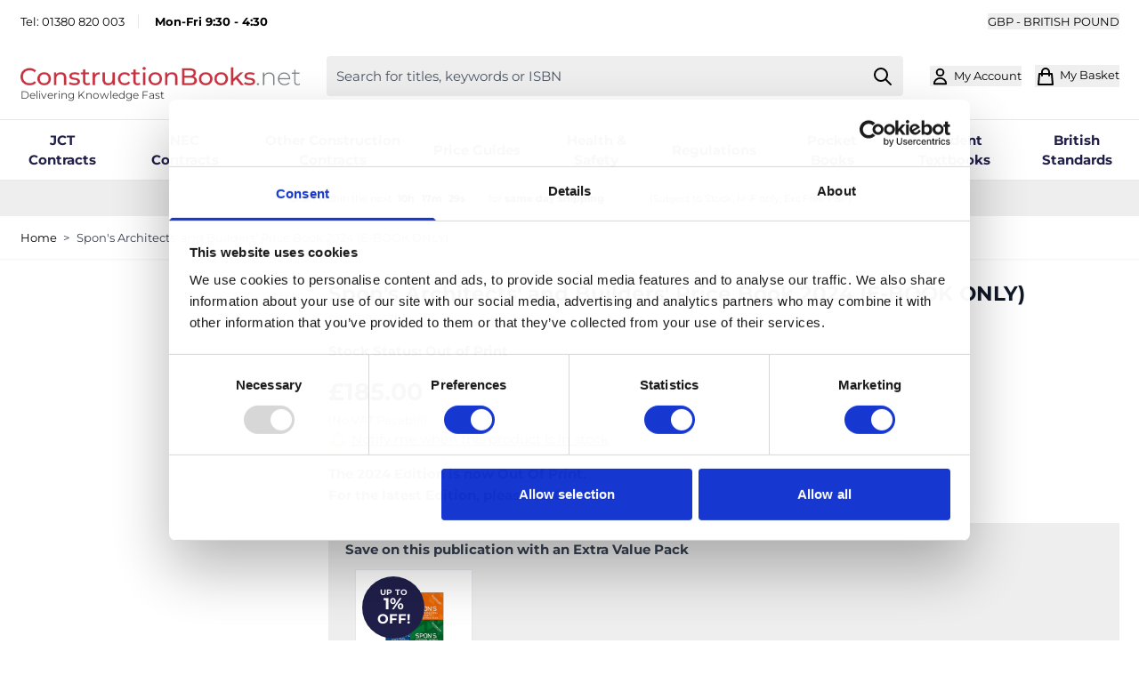

--- FILE ---
content_type: text/html; charset=UTF-8
request_url: https://www.constructionbooks.net/spons-architects-and-builders-price-book-2024-digital
body_size: 73057
content:
<!doctype html>
<html lang="en">
<head prefix="og: http://ogp.me/ns# fb: http://ogp.me/ns/fb# product: http://ogp.me/ns/product#">
    <meta charset="utf-8"/>
<meta name="title" content="Spon&#039;s Architects&#039; and Builders&#039; Price Book 2024 - DIGITAL E-BOOK - Construction Books"/>
<meta name="description" content="Shop online at Construction Books for the Spon&#039;s Architects&#039; and Builders&#039; Price Book 2024 Digital version."/>
<meta name="robots" content="INDEX,FOLLOW"/>
<meta name="viewport" content="width=device-width, initial-scale=1"/>
<title>Spon&#039;s Architects&#039; and Builders&#039; Price Book 2024 - DIGITAL E-BOOK - Construction Books</title>
<link  rel="stylesheet" type="text/css"  media="all" href="https://www.constructionbooks.net/static/version1767626485/frontend/zero1/construction/en_GB/css/styles.css" />
<link  rel="stylesheet" type="text/css"  media="all" href="https://www.constructionbooks.net/static/version1767626485/frontend/zero1/construction/en_GB/Mollie_Payment/css/styles.css" />
<link rel="preload" as="font" crossorigin="anonymous" href="https://www.constructionbooks.net/static/version1767626485/frontend/zero1/construction/en_GB/fonts/montserrat-v30-latin-regular.woff2" />
<link rel="preload" as="font" crossorigin="anonymous" href="https://www.constructionbooks.net/static/version1767626485/frontend/zero1/construction/en_GB/fonts/montserrat-v30-latin-700.woff2" />
<link  rel="canonical" href="https://www.constructionbooks.net/spons-architects-and-builders-price-book-2024-digital" />
<link  rel="icon" type="image/x-icon" href="https://www.constructionbooks.net/media/favicon/websites/3/Favicon.png" />
<link  rel="shortcut icon" type="image/x-icon" href="https://www.constructionbooks.net/media/favicon/websites/3/Favicon.png" />
<meta name="google-site-verification" content="OXLGMXNQymee9utEAxsN7hD0zGFwV9yUpNUH9Zzjaak" />
<style>

 .header.panel > .header.links > li > a.no-display {
    display: none;
}

.form-create-account #remember-me-box {
    display: none;
}
fieldset.com-pre {
    display: grid;
}
fieldset.com-pre .field-recaptcha {
    order: 6;
}
.minicart-items .product-item-pricing {
    margin-top: 20px;
}
.minicart-items .product-item-details .details-qty .update-cart-item {
top: -20px;
}
.header-promo-message {
    background: #b8222f!important;
color: #fff; padding: 0.5rem; text-align: center;
}
.header-promo-message:before {
    background: #b8222f!important;
}
</style>    
<script id="mcjs">!function(c,h,i,m,p){m=c.createElement(h),p=c.getElementsByTagName(h)[0],m.async=1,m.src=i,p.parentNode.insertBefore(m,p)}(document,"script","https://chimpstatic.com/mcjs-connected/js/users/c1a08875fc0487ee235ba3cb3/984c5bd064d227d618f25495c.js");</script><script>
    document.addEventListener("DOMContentLoaded", function() {
      var apiKey = "ak_ki5vjubnsq3FRsWHK5hSaoAi3B0oc";
      var postcodeLookup = true;
      var autocomplete = true;
      var removeOrganisation = false;
      var hoistCountry = true;
      var populateCounty = false;
      var autocompleteOverride = {};
      var postcodeLookupOverride = {};
      var enabled = true;
      var customFields = [];
      // Exit early if disabled
      if (enabled === false) return;
      window.idpcConfig = {
        apiKey: apiKey,
        postcodeLookup: postcodeLookup,
        autocomplete: autocomplete,
        populateCounty: populateCounty,
        removeOrganisation: removeOrganisation,
        hoistCountry: hoistCountry,
        autocompleteOverride: autocompleteOverride,
        postcodeLookupOverride: postcodeLookupOverride,
        customFields: customFields
      };
      window.idpcStart();
    });
</script>
<script nonce="cGN6bnB0bXQ1cGFoZThpNGt3YmxrMzM1MW1heXltNXo=">
    window.YIREO_GOOGLETAGMANAGER2_ENABLED = true;
    (function (events) {
        const initYireoGoogleTagManager2 = function () {
            events.forEach(function (eventType) {
                window.removeEventListener(eventType, initYireoGoogleTagManager2);
            });

                        (function (w, d, s, l, i) {
                w[l] = w[l] || [];
                w[l].push({'gtm.start': new Date().getTime(), event: 'gtm.js'});
                var f = d.getElementsByTagName(s)[0],
                    j = d.createElement(s),
                    dl = l != 'dataLayer' ? '&l=' + l : '';
                j.async = true;
                j.src = 'https://www.googletagmanager.com' + '/gtm.js?id=' + i + dl;
                f.parentNode.insertBefore(j, f);
            })(window, document, 'script', 'dataLayer', 'GTM-5L7ZNGFT');
                    }

        events.forEach(function (eventType) {
            window.addEventListener(eventType, initYireoGoogleTagManager2, {once: true, passive: true})
        })
    })(['load', 'keydown', 'mouseover', 'scroll', 'touchstart', 'wheel']);

    </script>
<script>
    var BASE_URL = 'https://www.constructionbooks.net/';
    var THEME_PATH = 'https://www.constructionbooks.net/static/version1767626485/frontend/zero1/construction/en_GB';
    var COOKIE_CONFIG = {
        "expires": null,
        "path": "\u002F",
        "domain": ".www.constructionbooks.net",
        "secure": true,
        "lifetime": "604800",
        "cookie_restriction_enabled": false    };
    var CURRENT_STORE_CODE = 'construction';
    var CURRENT_WEBSITE_ID = '3';

    window.hyva = window.hyva || {}

    window.cookie_consent_groups = window.cookie_consent_groups || {}
    window.cookie_consent_groups['necessary'] = true;

    window.cookie_consent_config = window.cookie_consent_config || {};
    window.cookie_consent_config['necessary'] = [].concat(
        window.cookie_consent_config['necessary'] || [],
        [
            'user_allowed_save_cookie',
            'form_key',
            'mage-messages',
            'private_content_version',
            'mage-cache-sessid',
            'last_visited_store',
            'section_data_ids'
        ]
    );
</script>
<script>
    'use strict';
    (function( hyva, undefined ) {

        function lifetimeToExpires(options, defaults) {

            const lifetime = options.lifetime || defaults.lifetime;

            if (lifetime) {
                const date = new Date;
                date.setTime(date.getTime() + lifetime * 1000);
                return date;
            }

            return null;
        }

        function generateRandomString() {

            const allowedCharacters = '0123456789abcdefghijklmnopqrstuvwxyzABCDEFGHIJKLMNOPQRSTUVWXYZ',
                length = 16;

            let formKey = '',
                charactersLength = allowedCharacters.length;

            for (let i = 0; i < length; i++) {
                formKey += allowedCharacters[Math.round(Math.random() * (charactersLength - 1))]
            }

            return formKey;
        }

        const sessionCookieMarker = {noLifetime: true}

        const cookieTempStorage = {};

        const internalCookie = {
            get(name) {
                const v = document.cookie.match('(^|;) ?' + name + '=([^;]*)(;|$)');
                return v ? v[2] : null;
            },
            set(name, value, days, skipSetDomain) {
                let expires,
                    path,
                    domain,
                    secure,
                    samesite;

                const defaultCookieConfig = {
                    expires: null,
                    path: '/',
                    domain: null,
                    secure: false,
                    lifetime: null,
                    samesite: 'lax'
                };

                const cookieConfig = window.COOKIE_CONFIG || {};

                expires = days && days !== sessionCookieMarker
                    ? lifetimeToExpires({lifetime: 24 * 60 * 60 * days, expires: null}, defaultCookieConfig)
                    : lifetimeToExpires(window.COOKIE_CONFIG, defaultCookieConfig) || defaultCookieConfig.expires;

                path = cookieConfig.path || defaultCookieConfig.path;
                domain = !skipSetDomain && (cookieConfig.domain || defaultCookieConfig.domain);
                secure = cookieConfig.secure || defaultCookieConfig.secure;
                samesite = cookieConfig.samesite || defaultCookieConfig.samesite;

                document.cookie = name + "=" + encodeURIComponent(value) +
                    (expires && days !== sessionCookieMarker ? '; expires=' + expires.toGMTString() : '') +
                    (path ? '; path=' + path : '') +
                    (domain ? '; domain=' + domain : '') +
                    (secure ? '; secure' : '') +
                    (samesite ? '; samesite=' + samesite : 'lax');
            },
            isWebsiteAllowedToSaveCookie() {
                const allowedCookies = this.get('user_allowed_save_cookie');
                if (allowedCookies) {
                    const allowedWebsites = JSON.parse(unescape(allowedCookies));

                    return allowedWebsites[CURRENT_WEBSITE_ID] === 1;
                }
                return false;
            },
            getGroupByCookieName(name) {
                const cookieConsentConfig = window.cookie_consent_config || {};
                let group = null;
                for (let prop in cookieConsentConfig) {
                    if (!cookieConsentConfig.hasOwnProperty(prop)) continue;
                    if (cookieConsentConfig[prop].includes(name)) {
                        group = prop;
                        break;
                    }
                }
                return group;
            },
            isCookieAllowed(name) {
                const cookieGroup = this.getGroupByCookieName(name);
                return cookieGroup
                    ? window.cookie_consent_groups[cookieGroup]
                    : this.isWebsiteAllowedToSaveCookie();
            },
            saveTempStorageCookies() {
                for (const [name, data] of Object.entries(cookieTempStorage)) {
                    if (this.isCookieAllowed(name)) {
                        this.set(name, data['value'], data['days'], data['skipSetDomain']);
                        delete cookieTempStorage[name];
                    }
                }
            }
        };

        hyva.getCookie = (name) => {
            const cookieConfig = window.COOKIE_CONFIG || {};

            if (cookieConfig.cookie_restriction_enabled && ! internalCookie.isCookieAllowed(name)) {
                return cookieTempStorage[name] ? cookieTempStorage[name]['value'] : null;
            }

            return internalCookie.get(name);
        }

        hyva.setCookie = (name, value, days, skipSetDomain) => {
            const cookieConfig = window.COOKIE_CONFIG || {};

            if (cookieConfig.cookie_restriction_enabled && ! internalCookie.isCookieAllowed(name)) {
                cookieTempStorage[name] = {value, days, skipSetDomain};
                return;
            }
            return internalCookie.set(name, value, days, skipSetDomain);
        }


        hyva.setSessionCookie = (name, value, skipSetDomain) => {
            return hyva.setCookie(name, value, sessionCookieMarker, skipSetDomain)
        }

        hyva.getBrowserStorage = () => {
            const browserStorage = window.localStorage || window.sessionStorage;
            if (!browserStorage) {
                console.warn('Browser Storage is unavailable');
                return false;
            }
            try {
                browserStorage.setItem('storage_test', '1');
                browserStorage.removeItem('storage_test');
            } catch (error) {
                console.warn('Browser Storage is not accessible', error);
                return false;
            }
            return browserStorage;
        }

        hyva.postForm = (postParams) => {
            const form = document.createElement("form");

            let data = postParams.data;

            if (! postParams.skipUenc && ! data.uenc) {
                data.uenc = btoa(window.location.href);
            }
            form.method = "POST";
            form.action = postParams.action;

            Object.keys(postParams.data).map(key => {
                const field = document.createElement("input");
                field.type = 'hidden'
                field.value = postParams.data[key];
                field.name = key;
                form.appendChild(field);
            });

            const form_key = document.createElement("input");
            form_key.type = 'hidden';
            form_key.value = hyva.getFormKey();
            form_key.name="form_key";
            form.appendChild(form_key);

            document.body.appendChild(form);

            form.submit();
        }

        hyva.getFormKey = function () {
            let formKey = hyva.getCookie('form_key');

            if (!formKey) {
                formKey = generateRandomString();
                hyva.setCookie('form_key', formKey);
            }

            return formKey;
        }

        hyva.formatPrice = (value, showSign, options = {}) => {
            const groupSeparator = options.groupSeparator;
            const decimalSeparator = options.decimalSeparator
            delete options.groupSeparator;
            delete options.decimalSeparator;
            const formatter = new Intl.NumberFormat(
                'en\u002DGB',
                Object.assign({
                    style: 'currency',
                    currency: 'GBP',
                    signDisplay: showSign ? 'always' : 'auto'
                }, options)
            );
            return (typeof Intl.NumberFormat.prototype.formatToParts === 'function') ?
                formatter.formatToParts(value).map(({type, value}) => {
                    switch (type) {
                        case 'currency':
                            return '\u00A3' || value;
                        case 'minusSign':
                            return '- ';
                        case 'plusSign':
                            return '+ ';
                        case 'group':
                            return groupSeparator !== undefined ? groupSeparator : value;
                        case 'decimal':
                            return decimalSeparator !== undefined ? decimalSeparator : value;
                        default :
                            return value;
                    }
                }).reduce((string, part) => string + part) :
                formatter.format(value);
        }

        const formatStr = function (str, nStart) {
            const args = Array.from(arguments).slice(2);

            return str.replace(/(%+)([0-9]+)/g, (m, p, n) => {
                const idx = parseInt(n) - nStart;

                if (args[idx] === null || args[idx] === void 0) {
                    return m;
                }
                return p.length % 2
                    ? p.slice(0, -1).replace('%%', '%') + args[idx]
                    : p.replace('%%', '%') + n;
            })
        }

        hyva.str = function (string) {
            const args = Array.from(arguments);
            args.splice(1, 0, 1);

            return formatStr.apply(undefined, args);
        }

        hyva.strf = function () {
            const args = Array.from(arguments);
            args.splice(1, 0, 0);

            return formatStr.apply(undefined, args);
        }

        /**
         * Take a html string as `content` parameter and
         * extract an element from the DOM to replace in
         * the current page under the same selector,
         * defined by `targetSelector`
         */
        hyva.replaceDomElement = (targetSelector, content) => {
            // Parse the content and extract the DOM node using the `targetSelector`
            const parser = new DOMParser();
            const doc = parser.parseFromString(content, 'text/html');
            const contentNode = doc.querySelector(targetSelector);

            // Bail if content can't be found
            if (!contentNode) {
                return;
            }

            hyva.activateScripts(contentNode)

            // Replace the old DOM node with the new content
            document.querySelector(targetSelector).replaceWith(contentNode);

            // Reload customerSectionData and display cookie-messages if present
            window.dispatchEvent(new CustomEvent("reload-customer-section-data"));
            hyva.initMessages();
        }

        hyva.activateScripts = (contentNode) => {
            // Extract all the script tags from the content.
            // Script tags won't execute when inserted into a dom-element directly,
            // therefore we need to inject them to the head of the document.
            const tmpScripts = contentNode.getElementsByTagName('script');

            if (tmpScripts.length > 0) {
                // Push all script tags into an array
                // (to prevent dom manipulation while iterating over dom nodes)
                const scripts = [];
                for (let i = 0; i < tmpScripts.length; i++) {
                    scripts.push(tmpScripts[i]);
                }

                // Iterate over all script tags and duplicate+inject each into the head
                for (let i = 0; i < scripts.length; i++) {
                    let script = document.createElement('script');
                    script.innerHTML = scripts[i].innerHTML;

                    document.head.appendChild(script);

                    // Remove the original (non-executing) node from the content
                    scripts[i].parentNode.removeChild(scripts[i]);
                }
            }
            return contentNode;
        }

        const replace = {['+']: '-', ['/']: '_', ['=']: ','};
        hyva.getUenc = () => btoa(window.location.href).replace(/[+/=]/g, match => replace[match]);

        let currentTrap;

        const focusableElements = (rootElement) => {
            const selector = 'button, [href], input, select, textarea, details, [tabindex]:not([tabindex="-1"]';
            return Array.from(rootElement.querySelectorAll(selector))
                .filter(el => {
                    return el.style.display !== 'none'
                        && !el.disabled
                        && el.tabIndex !== -1
                        && (el.offsetWidth || el.offsetHeight || el.getClientRects().length)
                })
        }

        const focusTrap = (e) => {
            const isTabPressed = e.key === 'Tab' || e.keyCode === 9;
            if (!isTabPressed) return;

            const focusable = focusableElements(currentTrap)
            const firstFocusableElement = focusable[0]
            const lastFocusableElement = focusable[focusable.length - 1]

            e.shiftKey
                ? document.activeElement === firstFocusableElement && (lastFocusableElement.focus(), e.preventDefault())
                : document.activeElement === lastFocusableElement && (firstFocusableElement.focus(), e.preventDefault())
        };

        hyva.releaseFocus = (rootElement) => {
            if (currentTrap && (!rootElement || rootElement === currentTrap)) {
                currentTrap.removeEventListener('keydown', focusTrap)
                currentTrap = null
            }
        }
        hyva.trapFocus = (rootElement) => {
            if (!rootElement) return;
            hyva.releaseFocus()
            currentTrap = rootElement
            rootElement.addEventListener('keydown', focusTrap)
            const firstElement = focusableElements(rootElement)[0]
            firstElement && firstElement.focus()
        }

                hyva.alpineInitialized = (fn) => window.addEventListener('alpine:initialized', fn, {once: true})
                window.addEventListener('user-allowed-save-cookie', () => internalCookie.saveTempStorageCookies())

    }( window.hyva = window.hyva || {} ));
</script>
<script>
    if (!window.IntersectionObserver) {
        window.IntersectionObserver = function (callback) {
            this.observe = el => el && callback(this.takeRecords());
            this.takeRecords = () => [{isIntersecting: true, intersectionRatio: 1}];
            this.disconnect = () => {};
            this.unobserve = () => {};
        }
    }
</script>
                                        
                <script id="rvvup_paypal_script_0"
                                                data-partner-attribution-id="RVVUPLTD_SP"                                                                data-namespace="rvvup_paypal"                                            src="https://www.paypal.com/sdk/js?client-id=AVugn8jhq9GAoM2IYkZ-GxKtscZSh7E1J-aTLw-vgVROngG5Ftv8-e02WtIpB5t_9AAWcqZbogJjTdIA&amp;merchant-id=ED79N9KZ743XG&amp;currency=GBP&amp;intent=capture&amp;commit=false&amp;components=buttons,messages&amp;disable-funding=card,bancontact,blik,eps,giropay,ideal,mercadopago,mybank,p24,sepa,sofort,venmo,paylater,credit"></script>
            
<script type="text&#x2F;javascript">const rvvup_parameters = JSON.parse('{"settings":{"card":{"motoEnabled":true,"liveStatus":1,"initializationToken":"eyJhbGciOiJIUzI1NiIsInR5cCI6IkpXVCJ9.[base64].PVgPn5jOpoFgY_fNrE9uYsYQGjN1Jr6FgzergN0OCag","flow":"MODAL","form":{"translation":{"label":{"cardNumber":"Card Number","expiryDate":"Expiration Date","securityCode":"Security Code"},"button":{"pay":"Submit","processing":"Processing"},"error":{"fieldRequired":"Field is required","valueTooShort":"Value is too short","valueMismatch":"Value is invalid"}}}},"apple_pay":[],"yapily":[],"paypal":{"checkout":{"button":{"enabled":true,"layout":{"value":"vertical"},"color":{"value":"gold"},"shape":{"value":"rect"},"label":{"value":"paypal"},"tagline":false,"size":null},"payLaterMessaging":{"enabled":false,"layout":{"value":"text"},"logoType":{"value":"inline"},"logoPosition":{"value":"left"},"textColor":{"value":"black"},"textSize":12,"textAlignment":{"value":"left"},"color":{"value":"blue"},"ratio":{"value":"1x1"}}},"product":{"button":{"enabled":false,"layout":{"value":"vertical"},"color":{"value":"gold"},"shape":{"value":"rect"},"label":{"value":"paypal"},"tagline":false,"size":null},"payLaterMessaging":{"enabled":false,"layout":{"value":"text"},"logoType":{"value":"inline"},"logoPosition":{"value":"left"},"textColor":{"value":"black"},"textSize":12,"textAlignment":{"value":"left"},"color":{"value":"blue"},"ratio":{"value":"1x1"}}},"cart":{"button":{"enabled":false,"layout":{"value":"vertical"},"color":{"value":"gold"},"shape":{"value":"rect"},"label":{"value":"paypal"},"tagline":false,"size":null},"payLaterMessaging":{"enabled":false,"layout":{"value":"text"},"logoType":{"value":"inline"},"logoPosition":{"value":"left"},"textColor":{"value":"black"},"textSize":12,"textAlignment":{"value":"left"},"color":{"value":"blue"},"ratio":{"value":"1x1"}}},"miniCart":{"button":{"enabled":false,"layout":{"value":"vertical"},"color":{"value":"gold"},"shape":{"value":"rect"},"label":{"value":"paypal"},"tagline":false,"size":null},"payLaterMessaging":{"enabled":false,"layout":{"value":"text"},"logoType":{"value":"inline"},"logoPosition":{"value":"left"},"textColor":{"value":"black"},"textSize":12,"textAlignment":{"value":"left"},"color":{"value":"blue"},"ratio":{"value":"1x1"}}}}}}');</script>

<meta property="og:type" content="product" />
<meta property="og:title"
      content="Spon&#x27;s&#x20;Architects&#x27;&#x20;and&#x20;Builders&#x27;&#x20;Price&#x20;Book&#x20;2024&#x20;&#x28;E-BOOK&#x20;ONLY&#x29;" />
<meta property="og:image"
      content="https://www.constructionbooks.net/media/catalog/product/cache/24de20ed6d5b20ff328172cd0310520c/s/p/spons-architects-and-builders-price-book-2024-digital.jpg" />
<meta property="og:description"
      content="The&#x20;2024&#x20;Edition&#x20;is&#x20;now&#x20;Out&#x20;Of&#x20;Print.&#x0D;&#x0A;For&#x20;the&#x20;latest&#x20;Edition,&#x20;please&#x20;CLICK&#x20;HERE" />
<meta property="og:url" content="https://www.constructionbooks.net/spons-architects-and-builders-price-book-2024-digital" />
    <meta property="product:price:amount" content="185"/>
    <meta property="product:price:currency"
      content="GBP"/>
</head>
<body class="pl-thm-zero1 pl-thm-zero1-construction catalog-product-view product-spons-architects-and-builders-price-book-2024-digital logged-out page-layout-1column" id="html-body" itemtype="http://schema.org/Product" itemscope="itemscope">

    <script>
        (function () {
            'use strict';

            window.amRecaptchaModel = {
                formsToProtect: "form\u005Baction\u002A\u003D\u0022customer\u002Faccount\u002Fcreatepost\u0022\u005D,form\u005Baction\u002A\u003D\u0022newsletter\u002Fsubscriber\u002Fnew\u0022\u005D,form\u005Baction\u002A\u003D\u0022contact\u002Findex\u002Fpost\u0022\u005D,form\u005Baction\u002A\u003D\u0022customer\u002Faccount\u002Fforgotpasswordpost\u0022\u005D,form\u005Baction\u002A\u003D\u0022checkout_payment_captcha\u0022\u005D,form\u005Baction\u002A\u003D\u0022amasty_customform\u002Fform\u002Fsubmit\u0022\u005D",
                isEnabledOnPayments: "1",
                checkoutRecaptchaValidateUrl: "https://www.constructionbooks.net/amcapthca/checkout/validate/",
                invisibleCaptchaCustomForm: "1",
                recaptchaConfig: {
                    lang: "hl\u003Den" || 'hl=en',
                    theme: "light",
                    badge: "bottomright",
                    sitekey: "6LdvUlorAAAAAGBGzMx6eB2CHb8uEFI-4JSNDEhe",
                    size: "invisible"
                },
                url: 'https://www.google.com/recaptcha/api.js',
                isCaptchaScriptLoaded: false,
                isInvisible: "invisible" === 'invisible',

                /**
                 * Submit event
                 *
                 * @param {Object} $event
                 * @return {void}
                 */
                execute: function ($event) {
                    const eventTarget = $event?.target;
                    if (this.isCaptchaScriptLoaded) {
                        this.executeCaptcha(eventTarget);
                    } else {
                        window.addEventListener('amcaptcha-script-loaded', () => {
                            this.isCaptchaScriptLoaded = true;
                            this.executeCaptcha(eventTarget);
                            this.initAmcaptchaBadges();
                        });

                        this.loadRecaptchaScript();
                    }
                },

                /**
                 * Execute original submit
                 *
                 * @param {Object} $event
                 * @param {HTMLElement} $el
                 * @return {void}
                 */
                recaptchaCallback: function ($event, $el) {
                    this.shouldExecuteCallback($event, $el) && $el.dispatchEvent(new CustomEvent('amrecaptcha-executable-callback'));
                },

                /**
                 * Reset captcha
                 *
                 * @param {Object} $event
                 * @param {HTMLElement} $el
                 */
                expiredCallback: function($event, $el) {
                    this.shouldExecuteCallback($event, $el) && grecaptcha.reset($event.detail.widgetId);
                },

                /**
                 * Checks if event is fired on submitted element
                 *
                 * @param {Object} $event
                 * @param {HTMLElement} $el
                 * @return {boolean}
                 */
                shouldExecuteCallback: function($event, $el) {
                    const eventWidgetId = $event.detail.widgetId;
                    const elementWidgetId = $el.dataset.amCaptchaWidgetId || $el.closest('form')?.dataset.amCaptchaWidgetId;

                    return eventWidgetId === elementWidgetId;
                },

                /**
                 * Run captcha for widget by id
                 *
                 * @param {HTMLElement} eventTarget
                 * @return {void}
                 */
                executeCaptcha: function(eventTarget) {
                    if (!eventTarget.dataset.hasOwnProperty('amCaptchaRendered')) {
                        this.bindCaptchaGlobalCallbacks(eventTarget);
                        this.renderCaptcha(eventTarget);
                        eventTarget.dataset.amCaptchaRendered = '';
                    }

                    const widgetId = this.getWidgetId(eventTarget);

                    if (!widgetId) {
                        typeof window.dispatchMessages !== "undefined" && window.dispatchMessages([
                            {
                                type: "error",
                                text: 'Recaptcha\u0020cannot\u0020properly\u0020validate\u0020form.'
                            }
                        ]);
                        return;
                    }

                    window.dispatchEvent(new CustomEvent('amcaptcha-loading-start'));
                    grecaptcha.reset(widgetId);

                    if (!this.isInvisible) {
                        this.stopAmcaptchaLoading();
                        return;
                    }

                    grecaptcha.execute(widgetId)
                        .then(() => this.stopAmcaptchaLoading())
                        .catch(() => this.stopAmcaptchaLoading());
                },

                /**
                 * Add recaptcha script to page
                 *
                 * @return {void}
                 */
                loadRecaptchaScript: function () {
                    const lang = window.amRecaptchaModel.recaptchaConfig.lang;
                    const url = `${window.amRecaptchaModel.url}?onload=amRecaptchaLoadCallback&render=explicit&${lang}`;
                    const script = document.createElement('script');

                    script.type = 'text/javascript';
                    script.src = url;
                    script.async = true;
                    document.head.appendChild(script);
                },

                /**
                 * Stop loader on page
                 *
                 * @return {void}
                 */
                stopAmcaptchaLoading: function () {
                    window.dispatchEvent(new CustomEvent('amcaptcha-loading-stop'));
                },

                /**
                 * Add attributes to hide captcha badge
                 *
                 * @return {void}
                 */
                initAmcaptchaBadges: function () {
                    if (!this.isInvisible) {
                        return;
                    }

                    document.querySelectorAll('.grecaptcha-badge')?.forEach(captchaBadge => {
                        captchaBadge?.setAttribute('x-data', '{ visible: true }');
                        captchaBadge?.setAttribute('x-on:amcaptcha-loading-start.window', 'visible = true');
                        captchaBadge?.setAttribute('x-on:amcaptcha-loading-stop.window', 'visible = false');
                        captchaBadge?.setAttribute(':class', '!visible && "invisible"');
                    });
                },

                /**
                 * Get form widgetId
                 *
                 * @param {HTMLElement} eventTarget
                 * @return {string}
                 */
                getWidgetId: function (eventTarget) {
                    return eventTarget.dataset.amCaptchaWidgetId
                        || eventTarget.closest('form')?.dataset.amCaptchaWidgetId;
                },

                /**
                 * Add captcha badge or checkbox to protected form.
                 * Store widgetId in dataset to pass this info in callbacks
                 *
                 * @param {HTMLElement} eventTarget
                 * @return {void}
                 */
                renderCaptcha: function (eventTarget) {
                    const captchaElement = document.createElement('div');
                    const formContent = eventTarget.closest('form')?.querySelector('[data-element="form-content"]')
                        ?? eventTarget.closest('form');
                    formContent?.appendChild(captchaElement);

                    eventTarget.dataset.amCaptchaWidgetId = grecaptcha.render(captchaElement, {
                        ...window.amRecaptchaModel?.recaptchaConfig,
                        callback: () => {
                            window.dispatchEvent(new CustomEvent(
                                'amrecaptcha-callback', {
                                    detail: this.getCaptchaCallbackDetail(eventTarget)
                                }));
                        },
                        'expired-callback': () => {
                            window.dispatchEvent(new CustomEvent(
                                'amrecaptcha-expired-callback', {
                                    detail: this.getCaptchaCallbackDetail(eventTarget)
                                }));
                        }
                    });
                },

                /**
                 * Get detail property for callback event
                 *
                 * @param {HTMLElement} eventTarget
                 * @return {object}
                 */
                getCaptchaCallbackDetail: function (eventTarget) {
                    return {
                        widgetId: eventTarget.dataset.amCaptchaWidgetId,
                        form: eventTarget
                    }
                },

                /**
                 * Add functions that will be called on the global state
                 *
                 * @param {HTMLElement} eventTarget
                 * @return {void}
                 */
                bindCaptchaGlobalCallbacks: function (eventTarget) {
                    eventTarget.setAttribute(
                        'x-on:amrecaptcha-callback.window',
                        `amRecaptchaModel.recaptchaCallback($event, $el)`
                    );
                    eventTarget.setAttribute(
                        'x-on:amrecaptcha-expired-callback.window',
                        'amRecaptchaModel.expiredCallback($event, $el)'
                    );
                }
            };
        })(window.amRecaptchaModel = window.amRecaptchaModel || {});

        window.amRecaptchaLoadCallback = function () {
            window.dispatchEvent(new CustomEvent('amcaptcha-script-loaded'));
        }
    </script>
<noscript><iframe src="https://www.googletagmanager.com/ns.html?id=GTM-5L7ZNGFT" height="0" width="0" style="display:none;visibility:hidden"></iframe></noscript>
<input name="form_key" type="hidden" value="oje0vlyPR6pZ64EU" />
    <noscript>
        <section class="message global noscript border-b-2 border-blue-500 bg-blue-50 shadow-none m-0 px-0 rounded-none font-normal">
            <div class="container text-center">
                <p>
                    <strong>JavaScript seems to be disabled in your browser.</strong>
                    <span>
                        For the best experience on our site, be sure to turn on Javascript in your browser.                    </span>
                </p>
            </div>
        </section>
    </noscript>


<script>
    document.body.addEventListener('touchstart', () => {}, {passive: true})
</script>
<div class="widget block block-static-block">
    </div>

    <script>
        window.amRecaptchaModel = window.amRecaptchaModel || {};
    </script>
<script nonce="cGN6bnB0bXQ1cGFoZThpNGt3YmxrMzM1MW1heXltNXo=">
    function yireoGoogleTagManager2Pusher(eventData, message) {
        window.YIREO_GOOGLETAGMANAGER2_PAST_EVENTS = window.YIREO_GOOGLETAGMANAGER2_PAST_EVENTS || [];

        const copyEventData = Object.assign({}, eventData);
        let metaData = {};
        if (copyEventData.meta) {
            metaData = copyEventData.meta;
            delete copyEventData.meta;
        }

        const eventHash = btoa(encodeURIComponent(JSON.stringify(copyEventData)));
        if (window.YIREO_GOOGLETAGMANAGER2_PAST_EVENTS.includes(eventHash)) {
            yireoGoogleTagManager2Logger('Warning: Event already triggered', eventData);
            return;
        }

        if (metaData && metaData.allowed_pages && metaData.allowed_pages.length > 0
            && false === metaData.allowed_pages.some(page => window.location.pathname.includes(page))) {
            yireoGoogleTagManager2Logger('Warning: Skipping event, not in allowed pages', window.location.pathname, eventData);
            return;
        }

        if (!message) {
            message = 'push (unknown) [unknown]';
        }

        yireoGoogleTagManager2Logger(message, eventData);
        window.dataLayer = window.dataLayer || [];

        if (eventData.ecommerce) {
            window.dataLayer.push({ecommerce: null});
        }

        window.dataLayer.push(eventData);
        window.YIREO_GOOGLETAGMANAGER2_PAST_EVENTS.push(eventHash);
    }
</script>
<script nonce="cGN6bnB0bXQ1cGFoZThpNGt3YmxrMzM1MW1heXltNXo=">
    function yireoGoogleTagManager2Logger(...args) {
        const debug = window.YIREO_GOOGLETAGMANAGER2_DEBUG || false;
        if (false === debug) {
            return;
        }

        var color = 'gray';
        if (args[0].toLowerCase().startsWith('push')) {
            color = 'green';
        }

        if (args[0].toLowerCase().startsWith('warning')) {
            color = 'orange';
        }

        var css = 'color:white; background-color:' + color + '; padding:1px;'
        console.log('%cYireo_GoogleTagManager2', css, ...args);
    }
</script>
<div class="page-wrapper"><header class="page-header"><a class="action skip sr-only focus:not-sr-only focus:absolute focus:z-40 focus:bg-white
   contentarea"
   href="#contentarea">
    <span>
        Skip to Content    </span>
</a>
<script>
    function initHeader () {
        return {
            searchOpen: false,
            cart: {},
            isCartOpen: false,
            isMobile: true,
            init() {
                const matchMedia = window.matchMedia("(max-width: 1023px)");
                this.onChangeMedia(matchMedia);

                if(typeof matchMedia.onchange !== 'object') {
                    //prevent an old iOS Safari bug where addEventListener does not accept an event type parameter
                    matchMedia.addListener((event) => this.onChangeMedia(event));
                } else {
                    matchMedia.addEventListener(
                        "change",
                        (event) => this.onChangeMedia(event)
                    )
                }
            },
            getData(data) {
                if (data.cart) { this.cart = data.cart }
            },
            isCartEmpty() {
                return !this.cart.summary_count
            },
            toggleCart(event) {
                if (event.detail && event.detail.isOpen !== undefined) {
                    this.isCartOpen = event.detail.isOpen
                    if (!this.isCartOpen && this.$refs && this.$refs.cartButton) {
                        this.$refs.cartButton.focus()
                    }
                } else {
                                        this.isCartOpen = true
                }
            },
            onChangeMedia(mediaQuery) {
                if(this.isMobile !== mediaQuery.matches){
                    this.isMobile = mediaQuery.matches;
                    if(this.isMobile){
                        this.$refs.searchContainerMobile.appendChild(this.$refs.searchForm);
                    }else{
                        this.$refs.searchContainerDesktop.appendChild(this.$refs.searchForm);
                    }
                }
            }
        }
    }
    function initCompareHeader() {
        return {
            compareProducts: null,
            itemCount: 0,
            receiveCompareData(data) {
                if (data['compare-products']) {
                    this.compareProducts = data['compare-products'];
                    this.itemCount = this.compareProducts.count;
                }
            }
        }
    }
</script>
<div id="header"
     class=""
     x-data="initHeader()"
     @private-content-loaded.window="getData(event.detail.data)"
>

    <div class="global-message-wrapper hidden lg:block pt-4 text-sm">
        <div class="container mx-auto grid grid-cols-2">
            <div class="text-left">
                <div data-content-type="html" data-appearance="default" data-element="main" data-decoded="true"><p><span class="border-r pr-4 mr-4">Tel: <a href="tel:01380820003">01380 820 003</a></span> <span class="font-bold">Mon-Fri 9:30 - 4:30</span></p></div>            </div>
            <div class="text-right currency-wrapper">
                <!-- Currency Swicther  -->
                            <div x-data="{ open: false }"
         class="w-full"
    >
        <div class="relative inline-block text-left">
            <div>
                <button @click.prevent="open = !open"
                        @click.outside="open = false"
                        @keydown.window.escape="open=false"
                        type="button"
                        class="inline-flex justify-center w-full uppercase"
                        aria-haspopup="true"
                        :aria-expanded="open"
                >
                    GBP                                            - British Pound                                    </button>
            </div>
            <nav x-cloak=""
                 x-show="open"
                 class="absolute right-0 top-full z-20 w-56 p-2 mt-1 overflow-auto origin-top-left rounded-sm shadow-lg sm:w-48 lg:mt-3 bg-container-lighter"
                 aria-labelledby="currency-heading"
            >
                <div class="">
                                                                                                                    <button
                               role="link"
                               class="block px-4 py-2 lg:px-5 lg:py-2 hover:bg-gray-100 w-full"
                               aria-describedby="currency-heading"
                               @click.prevent='hyva.postForm({"action":"https:\/\/www.constructionbooks.net\/directory\/currency\/switch\/","data":{"currency":"EUR","uenc":"aHR0cHM6Ly93d3cuY29uc3RydWN0aW9uYm9va3MubmV0L3Nwb25zLWFyY2hpdGVjdHMtYW5kLWJ1aWxkZXJzLXByaWNlLWJvb2stMjAyNC1kaWdpdGFs"}})'
                            >
                                EUR - Euro                            </button>
                                                            </div>
            </nav>
        </div>
    </div>
            </div>
        </div>
    </div>

    <div class="bg-white relative py-4 md:py-3">
        <div class="container flex gap-3 justify-between items-center">

            <nav
    x-data="initMenuMobile_69687abe0e23f()"
    @load.window="setActiveMenu($root)"
    @keydown.window.escape="closeMenu()"
    class="z-30 navigation lg:hidden"
    aria-label="Site&#x20;navigation"
    role="navigation"
>
    <!-- mobile -->
    <button
        x-ref="mobileMenuTrigger"
        @click="openMenu()"
        class="block"
        :class="{ 'overflow-x-hidden overflow-y-auto fixed top-0 left-0 w-full': open }"
        type="button"
        aria-label="Open&#x20;menu"
        aria-haspopup="menu"
        :aria-expanded="open"
        :hidden="open"
    >
        <svg xmlns="http://www.w3.org/2000/svg" fill="none" viewBox="0 0 24 24" stroke-width="2" stroke="currentColor" width="24" height="24" :class="{ 'hidden' : open, 'block': !open }" aria-hidden="true">
  <path stroke-linecap="round" stroke-linejoin="round" d="M4 6h16M4 12h16M4 18h16"/>
</svg>
    </button>
    <div
        x-ref="mobileMenuNavLinks"
        class="
            fixed top-0 right-0 w-full h-full p-1 hidden
            flex-col border-t border-container bg-container-lighter
            overflow-y-auto overflow-x-hidden
        "
        :class="{ 'flex': open, 'hidden': !open }"
        :aria-hidden="open ? 'false' : 'true'"
        role="dialog"
        aria-modal="true"
    >
        <ul
            class="border-t flex flex-col gap-y-1 mt-16"
            aria-label="Site&#x20;navigation&#x20;links"
        >
                            <li
                    data-child-id="category-node-456-main"
                    class="level-0"
                >
                    <div
                        class="flex items-center transition-transform duration-150 ease-in-out transform"
                        :class="{
                            '-translate-x-full' : mobilePanelActiveId,
                            'translate-x-0' : !mobilePanelActiveId
                        }"
                    >
                        <a
                            class="flex items-center w-full px-8 py-4 border-b cursor-pointer
                                bg-container-lighter border-container level-0
                            "
                            href="https://www.constructionbooks.net/all-jct-contracts"
                            title="JCT&#x20;Contracts"
                        >
                            JCT Contracts                        </a>
                                                    <button
                                @click="openSubcategory('category-node-456')"
                                class="absolute right-0 flex items-center justify-center w-11 h-11 mr-2 cursor-pointer
                                    bg-container-lighter border-container"
                                aria-label="Open&#x20;JCT&#x20;Contracts&#x20;subcategories"
                                aria-haspopup="true"
                                :aria-expanded="mobilePanelActiveId === 'category-node-456'"
                            >
                                <div class="w-8 h-8">
                                    <svg xmlns="http://www.w3.org/2000/svg" fill="none" viewBox="0 0 24 24" stroke-width="2" stroke="currentColor" class="w-full h-full p-1" width="24" height="24" aria-hidden="true">
  <path stroke-linecap="round" stroke-linejoin="round" d="M9 5l7 7-7 7"/>
</svg>
                                </div>
                            </button>
                                            </div>
                                            <div
                            data-child-id="category-node-456"
                            class="absolute top-0 right-0 z-10 flex flex-col gap-1 w-full h-full p-1 bg-container-lighter"
                            :class="{
                                'hidden': mobilePanelActiveId !== 'category-node-456'
                            }"
                        >
                            <ul
                                class="mt-16 transition-transform duration-200 ease-in-out translate-x-full transform"
                                :class="{
                                    'translate-x-full' : mobilePanelActiveId !== 'category-node-456',
                                    'translate-x-0' : mobilePanelActiveId === 'category-node-456',
                                }"
                                aria-label="Subcategories"
                            >
                                <li>
                                    <button
                                        type="button"
                                        class="flex items-center px-8 py-4 border-b cursor-pointer bg-container border-container w-full border-t"
                                        @click="backToMainCategories('category-node-456-main')"
                                        aria-label="Back&#x20;to&#x20;main&#x20;categories"
                                    >
                                        <svg xmlns="http://www.w3.org/2000/svg" fill="none" viewBox="0 0 24 24" stroke-width="2" stroke="currentColor" width="24" height="24" aria-hidden="true">
  <path stroke-linecap="round" stroke-linejoin="round" d="M15 19l-7-7 7-7"/>
</svg>
                                        <span class="ml-4">
                                            JCT Contracts                                        </span>
                                    </button>
                                </li>
                                <li>
                                    <a
                                        href="https://www.constructionbooks.net/all-jct-contracts"
                                        title="JCT&#x20;Contracts"
                                        class="flex items-center w-full px-8 py-4 border-b cursor-pointer
                                            bg-container-lighter border-container
                                        "
                                    >
                                        <span class="ml-10">
                                            View All                                        </span>
                                    </a>
                                </li>
                                                                    <li>
                                        <a
                                            href="https://www.constructionbooks.net/all-jct-contracts/jct-extra-value-packs"
                                            title="JCT&#x20;Extra&#x20;Value&#x20;Packs"
                                            class="flex items-center w-full px-8 py-4 border-b cursor-pointer
                                                bg-container-lighter border-container
                                            "
                                        >
                                            <span class="ml-10 text-base text-gray-700">
                                                JCT Extra Value Packs                                            </span>
                                        </a>
                                    </li>
                                                                    <li>
                                        <a
                                            href="https://www.constructionbooks.net/all-jct-contracts/jct-adjudication-agreements"
                                            title="JCT&#x20;Adjudication&#x20;Agreements"
                                            class="flex items-center w-full px-8 py-4 border-b cursor-pointer
                                                bg-container-lighter border-container
                                            "
                                        >
                                            <span class="ml-10 text-base text-gray-700">
                                                JCT Adjudication Agreements                                            </span>
                                        </a>
                                    </li>
                                                                    <li>
                                        <a
                                            href="https://www.constructionbooks.net/all-jct-contracts/jct-collateral-warranties"
                                            title="&#x20;JCT&#x20;Collateral&#x20;Warranties"
                                            class="flex items-center w-full px-8 py-4 border-b cursor-pointer
                                                bg-container-lighter border-container
                                            "
                                        >
                                            <span class="ml-10 text-base text-gray-700">
                                                 JCT Collateral Warranties                                            </span>
                                        </a>
                                    </li>
                                                                    <li>
                                        <a
                                            href="https://www.constructionbooks.net/all-jct-contracts/jct-complete-works"
                                            title="JCT&#x20;Complete&#x20;Works"
                                            class="flex items-center w-full px-8 py-4 border-b cursor-pointer
                                                bg-container-lighter border-container
                                            "
                                        >
                                            <span class="ml-10 text-base text-gray-700">
                                                JCT Complete Works                                            </span>
                                        </a>
                                    </li>
                                                                    <li>
                                        <a
                                            href="https://www.constructionbooks.net/all-jct-contracts/jct-constructing-excellence-contracts"
                                            title="JCT&#x20;Constructing&#x20;Excellence&#x20;Contracts"
                                            class="flex items-center w-full px-8 py-4 border-b cursor-pointer
                                                bg-container-lighter border-container
                                            "
                                        >
                                            <span class="ml-10 text-base text-gray-700">
                                                JCT Constructing Excellence Contracts                                            </span>
                                        </a>
                                    </li>
                                                                    <li>
                                        <a
                                            href="https://www.constructionbooks.net/all-jct-contracts/jct-construction-management-contracts"
                                            title="JCT&#x20;Construction&#x20;Management&#x20;Contracts"
                                            class="flex items-center w-full px-8 py-4 border-b cursor-pointer
                                                bg-container-lighter border-container
                                            "
                                        >
                                            <span class="ml-10 text-base text-gray-700">
                                                JCT Construction Management Contracts                                            </span>
                                        </a>
                                    </li>
                                                                    <li>
                                        <a
                                            href="https://www.constructionbooks.net/all-jct-contracts/jct-consultancy-agreements"
                                            title="JCT&#x20;Consultancy&#x20;Agreements"
                                            class="flex items-center w-full px-8 py-4 border-b cursor-pointer
                                                bg-container-lighter border-container
                                            "
                                        >
                                            <span class="ml-10 text-base text-gray-700">
                                                JCT Consultancy Agreements                                            </span>
                                        </a>
                                    </li>
                                                                    <li>
                                        <a
                                            href="https://www.constructionbooks.net/all-jct-contracts/jct-contracts-discovery"
                                            title="JCT&#x20;Contracts&#x20;Discovery"
                                            class="flex items-center w-full px-8 py-4 border-b cursor-pointer
                                                bg-container-lighter border-container
                                            "
                                        >
                                            <span class="ml-10 text-base text-gray-700">
                                                JCT Contracts Discovery                                            </span>
                                        </a>
                                    </li>
                                                                    <li>
                                        <a
                                            href="https://www.constructionbooks.net/all-jct-contracts/jct-design-build-contracts"
                                            title="JCT&#x20;Design&#x20;&amp;&#x20;Build&#x20;Contracts"
                                            class="flex items-center w-full px-8 py-4 border-b cursor-pointer
                                                bg-container-lighter border-container
                                            "
                                        >
                                            <span class="ml-10 text-base text-gray-700">
                                                JCT Design &amp; Build Contracts                                            </span>
                                        </a>
                                    </li>
                                                                    <li>
                                        <a
                                            href="https://www.constructionbooks.net/all-jct-contracts/jct-framework-agreements"
                                            title="JCT&#x20;Framework&#x20;Agreements"
                                            class="flex items-center w-full px-8 py-4 border-b cursor-pointer
                                                bg-container-lighter border-container
                                            "
                                        >
                                            <span class="ml-10 text-base text-gray-700">
                                                JCT Framework Agreements                                            </span>
                                        </a>
                                    </li>
                                                                    <li>
                                        <a
                                            href="https://www.constructionbooks.net/all-jct-contracts/jct-homeowner-contracts"
                                            title="JCT&#x20;Homeowner&#x20;Contracts"
                                            class="flex items-center w-full px-8 py-4 border-b cursor-pointer
                                                bg-container-lighter border-container
                                            "
                                        >
                                            <span class="ml-10 text-base text-gray-700">
                                                JCT Homeowner Contracts                                            </span>
                                        </a>
                                    </li>
                                                                    <li>
                                        <a
                                            href="https://www.constructionbooks.net/all-jct-contracts/jct-intermediate-building-contracts"
                                            title="JCT&#x20;Intermediate&#x20;Building&#x20;Contracts"
                                            class="flex items-center w-full px-8 py-4 border-b cursor-pointer
                                                bg-container-lighter border-container
                                            "
                                        >
                                            <span class="ml-10 text-base text-gray-700">
                                                JCT Intermediate Building Contracts                                            </span>
                                        </a>
                                    </li>
                                                                    <li>
                                        <a
                                            href="https://www.constructionbooks.net/all-jct-contracts/jct-major-project-construction-contracts"
                                            title="JCT&#x20;Major&#x20;Project&#x20;Construction&#x20;Contracts"
                                            class="flex items-center w-full px-8 py-4 border-b cursor-pointer
                                                bg-container-lighter border-container
                                            "
                                        >
                                            <span class="ml-10 text-base text-gray-700">
                                                JCT Major Project Construction Contracts                                            </span>
                                        </a>
                                    </li>
                                                                    <li>
                                        <a
                                            href="https://www.constructionbooks.net/all-jct-contracts/jct-management-building-contracts"
                                            title="JCT&#x20;Management&#x20;Building&#x20;Contracts"
                                            class="flex items-center w-full px-8 py-4 border-b cursor-pointer
                                                bg-container-lighter border-container
                                            "
                                        >
                                            <span class="ml-10 text-base text-gray-700">
                                                JCT Management Building Contracts                                            </span>
                                        </a>
                                    </li>
                                                                    <li>
                                        <a
                                            href="https://www.constructionbooks.net/all-jct-contracts/jct-measured-term-building-contracts"
                                            title="JCT&#x20;Measured&#x20;Term&#x20;Building&#x20;Contracts"
                                            class="flex items-center w-full px-8 py-4 border-b cursor-pointer
                                                bg-container-lighter border-container
                                            "
                                        >
                                            <span class="ml-10 text-base text-gray-700">
                                                JCT Measured Term Building Contracts                                            </span>
                                        </a>
                                    </li>
                                                                    <li>
                                        <a
                                            href="https://www.constructionbooks.net/all-jct-contracts/jct-minor-works-contracts"
                                            title="JCT&#x20;Minor&#x20;Works&#x20;Contracts"
                                            class="flex items-center w-full px-8 py-4 border-b cursor-pointer
                                                bg-container-lighter border-container
                                            "
                                        >
                                            <span class="ml-10 text-base text-gray-700">
                                                JCT Minor Works Contracts                                            </span>
                                        </a>
                                    </li>
                                                                    <li>
                                        <a
                                            href="https://www.constructionbooks.net/all-jct-contracts/jct-pre-construction-services-agreements"
                                            title="JCT&#x20;Pre-Construction&#x20;Services&#x20;Agreements"
                                            class="flex items-center w-full px-8 py-4 border-b cursor-pointer
                                                bg-container-lighter border-container
                                            "
                                        >
                                            <span class="ml-10 text-base text-gray-700">
                                                JCT Pre-Construction Services Agreements                                            </span>
                                        </a>
                                    </li>
                                                                    <li>
                                        <a
                                            href="https://www.constructionbooks.net/all-jct-contracts/jct-prime-cost-building-contracts"
                                            title="JCT&#x20;Prime&#x20;Cost&#x20;Building&#x20;Contracts"
                                            class="flex items-center w-full px-8 py-4 border-b cursor-pointer
                                                bg-container-lighter border-container
                                            "
                                        >
                                            <span class="ml-10 text-base text-gray-700">
                                                JCT Prime Cost Building Contracts                                            </span>
                                        </a>
                                    </li>
                                                                    <li>
                                        <a
                                            href="https://www.constructionbooks.net/all-jct-contracts/jct-repair-maintenance-contracts"
                                            title="JCT&#x20;Repair&#x20;&amp;&#x20;Maintenance&#x20;Contracts"
                                            class="flex items-center w-full px-8 py-4 border-b cursor-pointer
                                                bg-container-lighter border-container
                                            "
                                        >
                                            <span class="ml-10 text-base text-gray-700">
                                                JCT Repair &amp; Maintenance Contracts                                            </span>
                                        </a>
                                    </li>
                                                                    <li>
                                        <a
                                            href="https://www.constructionbooks.net/all-jct-contracts/jct-short-form-of-sub-contract"
                                            title="JCT&#x20;Short&#x20;Form&#x20;of&#x20;Sub-Contract"
                                            class="flex items-center w-full px-8 py-4 border-b cursor-pointer
                                                bg-container-lighter border-container
                                            "
                                        >
                                            <span class="ml-10 text-base text-gray-700">
                                                JCT Short Form of Sub-Contract                                            </span>
                                        </a>
                                    </li>
                                                                    <li>
                                        <a
                                            href="https://www.constructionbooks.net/all-jct-contracts/jct-standard-building-contracts"
                                            title="JCT&#x20;Standard&#x20;Building&#x20;Contracts"
                                            class="flex items-center w-full px-8 py-4 border-b cursor-pointer
                                                bg-container-lighter border-container
                                            "
                                        >
                                            <span class="ml-10 text-base text-gray-700">
                                                JCT Standard Building Contracts                                            </span>
                                        </a>
                                    </li>
                                                                    <li>
                                        <a
                                            href="https://www.constructionbooks.net/all-jct-contracts/jct-sub-sub-contract"
                                            title="JCT&#x20;Sub-Sub&#x20;Contract"
                                            class="flex items-center w-full px-8 py-4 border-b cursor-pointer
                                                bg-container-lighter border-container
                                            "
                                        >
                                            <span class="ml-10 text-base text-gray-700">
                                                JCT Sub-Sub Contract                                            </span>
                                        </a>
                                    </li>
                                                                    <li>
                                        <a
                                            href="https://www.constructionbooks.net/all-jct-contracts/jct-target-cost-contracts"
                                            title="JCT&#x20;Target&#x20;Cost&#x20;Contracts"
                                            class="flex items-center w-full px-8 py-4 border-b cursor-pointer
                                                bg-container-lighter border-container
                                            "
                                        >
                                            <span class="ml-10 text-base text-gray-700">
                                                JCT Target Cost Contracts                                            </span>
                                        </a>
                                    </li>
                                                                    <li>
                                        <a
                                            href="https://www.constructionbooks.net/all-jct-contracts/jct-tendering"
                                            title="JCT&#x20;Tendering"
                                            class="flex items-center w-full px-8 py-4 border-b cursor-pointer
                                                bg-container-lighter border-container
                                            "
                                        >
                                            <span class="ml-10 text-base text-gray-700">
                                                JCT Tendering                                            </span>
                                        </a>
                                    </li>
                                                                    <li>
                                        <a
                                            href="https://www.constructionbooks.net/all-jct-contracts/jct-tracked-changes"
                                            title="JCT&#x20;Tracked&#x20;Change&#x20;Documents"
                                            class="flex items-center w-full px-8 py-4 border-b cursor-pointer
                                                bg-container-lighter border-container
                                            "
                                        >
                                            <span class="ml-10 text-base text-gray-700">
                                                JCT Tracked Change Documents                                            </span>
                                        </a>
                                    </li>
                                                                    <li>
                                        <a
                                            href="https://www.constructionbooks.net/all-jct-contracts/riba-guide-to-jct"
                                            title="RIBA&#x20;Guide&#x20;To&#x20;JCT"
                                            class="flex items-center w-full px-8 py-4 border-b cursor-pointer
                                                bg-container-lighter border-container
                                            "
                                        >
                                            <span class="ml-10 text-base text-gray-700">
                                                RIBA Guide To JCT                                            </span>
                                        </a>
                                    </li>
                                                                    <li>
                                        <a
                                            href="https://www.constructionbooks.net/all-jct-contracts/riba-project-packs-2016"
                                            title="RIBA&#x20;Project&#x20;Packs&#x20;2016"
                                            class="flex items-center w-full px-8 py-4 border-b cursor-pointer
                                                bg-container-lighter border-container
                                            "
                                        >
                                            <span class="ml-10 text-base text-gray-700">
                                                RIBA Project Packs 2016                                            </span>
                                        </a>
                                    </li>
                                                                    <li>
                                        <a
                                            href="https://www.constructionbooks.net/all-jct-contracts/helpful-jct-books"
                                            title="Helpful&#x20;JCT&#x20;Books"
                                            class="flex items-center w-full px-8 py-4 border-b cursor-pointer
                                                bg-container-lighter border-container
                                            "
                                        >
                                            <span class="ml-10 text-base text-gray-700">
                                                Helpful JCT Books                                            </span>
                                        </a>
                                    </li>
                                                            </ul>
                            <button
                                @click="closeMenu()"
                                class="absolute flex justify-end w-16 self-end mb-1 transition-none"
                                aria-label="Close&#x20;menu"
                            >
                                <svg xmlns="http://www.w3.org/2000/svg" fill="none" viewBox="0 0 24 24" stroke-width="2" stroke="currentColor" class="hidden p-4" width="64" height="64" :class="{ 'hidden' : !open, 'block': open }" aria-hidden="true">
  <path stroke-linecap="round" stroke-linejoin="round" d="M6 18L18 6M6 6l12 12"/>
</svg>
                            </button>
                        </div>
                                    </li>
                            <li
                    data-child-id="category-node-485-main"
                    class="level-0"
                >
                    <div
                        class="flex items-center transition-transform duration-150 ease-in-out transform"
                        :class="{
                            '-translate-x-full' : mobilePanelActiveId,
                            'translate-x-0' : !mobilePanelActiveId
                        }"
                    >
                        <a
                            class="flex items-center w-full px-8 py-4 border-b cursor-pointer
                                bg-container-lighter border-container level-0
                            "
                            href="https://www.constructionbooks.net/nec-contracts"
                            title="NEC&#x20;Contracts"
                        >
                            NEC Contracts                        </a>
                                                    <button
                                @click="openSubcategory('category-node-485')"
                                class="absolute right-0 flex items-center justify-center w-11 h-11 mr-2 cursor-pointer
                                    bg-container-lighter border-container"
                                aria-label="Open&#x20;NEC&#x20;Contracts&#x20;subcategories"
                                aria-haspopup="true"
                                :aria-expanded="mobilePanelActiveId === 'category-node-485'"
                            >
                                <div class="w-8 h-8">
                                    <svg xmlns="http://www.w3.org/2000/svg" fill="none" viewBox="0 0 24 24" stroke-width="2" stroke="currentColor" class="w-full h-full p-1" width="24" height="24" aria-hidden="true">
  <path stroke-linecap="round" stroke-linejoin="round" d="M9 5l7 7-7 7"/>
</svg>
                                </div>
                            </button>
                                            </div>
                                            <div
                            data-child-id="category-node-485"
                            class="absolute top-0 right-0 z-10 flex flex-col gap-1 w-full h-full p-1 bg-container-lighter"
                            :class="{
                                'hidden': mobilePanelActiveId !== 'category-node-485'
                            }"
                        >
                            <ul
                                class="mt-16 transition-transform duration-200 ease-in-out translate-x-full transform"
                                :class="{
                                    'translate-x-full' : mobilePanelActiveId !== 'category-node-485',
                                    'translate-x-0' : mobilePanelActiveId === 'category-node-485',
                                }"
                                aria-label="Subcategories"
                            >
                                <li>
                                    <button
                                        type="button"
                                        class="flex items-center px-8 py-4 border-b cursor-pointer bg-container border-container w-full border-t"
                                        @click="backToMainCategories('category-node-485-main')"
                                        aria-label="Back&#x20;to&#x20;main&#x20;categories"
                                    >
                                        <svg xmlns="http://www.w3.org/2000/svg" fill="none" viewBox="0 0 24 24" stroke-width="2" stroke="currentColor" width="24" height="24" aria-hidden="true">
  <path stroke-linecap="round" stroke-linejoin="round" d="M15 19l-7-7 7-7"/>
</svg>
                                        <span class="ml-4">
                                            NEC Contracts                                        </span>
                                    </button>
                                </li>
                                <li>
                                    <a
                                        href="https://www.constructionbooks.net/nec-contracts"
                                        title="NEC&#x20;Contracts"
                                        class="flex items-center w-full px-8 py-4 border-b cursor-pointer
                                            bg-container-lighter border-container
                                        "
                                    >
                                        <span class="ml-10">
                                            View All                                        </span>
                                    </a>
                                </li>
                                                                    <li>
                                        <a
                                            href="https://www.constructionbooks.net/nec-contracts/nec-extra-value-packs"
                                            title="NEC&#x20;Extra&#x20;Value&#x20;Packs"
                                            class="flex items-center w-full px-8 py-4 border-b cursor-pointer
                                                bg-container-lighter border-container
                                            "
                                        >
                                            <span class="ml-10 text-base text-gray-700">
                                                NEC Extra Value Packs                                            </span>
                                        </a>
                                    </li>
                                                                    <li>
                                        <a
                                            href="https://www.constructionbooks.net/nec-contracts/nec3-contracts"
                                            title="NEC3&#x20;Contracts"
                                            class="flex items-center w-full px-8 py-4 border-b cursor-pointer
                                                bg-container-lighter border-container
                                            "
                                        >
                                            <span class="ml-10 text-base text-gray-700">
                                                NEC3 Contracts                                            </span>
                                        </a>
                                    </li>
                                                                    <li>
                                        <a
                                            href="https://www.constructionbooks.net/nec-contracts/nec4-contracts"
                                            title="NEC4&#x20;Contracts"
                                            class="flex items-center w-full px-8 py-4 border-b cursor-pointer
                                                bg-container-lighter border-container
                                            "
                                        >
                                            <span class="ml-10 text-base text-gray-700">
                                                NEC4 Contracts                                            </span>
                                        </a>
                                    </li>
                                                                    <li>
                                        <a
                                            href="https://www.constructionbooks.net/nec-contracts/nec3-guidance-notes-flowcharts"
                                            title="NEC3&#x20;Guidance&#x20;Notes&#x20;&amp;&#x20;Flowcharts"
                                            class="flex items-center w-full px-8 py-4 border-b cursor-pointer
                                                bg-container-lighter border-container
                                            "
                                        >
                                            <span class="ml-10 text-base text-gray-700">
                                                NEC3 Guidance Notes &amp; Flowcharts                                            </span>
                                        </a>
                                    </li>
                                                                    <li>
                                        <a
                                            href="https://www.constructionbooks.net/nec-contracts/nec4-guidance-notes"
                                            title="NEC4&#x20;Guidance&#x20;Notes"
                                            class="flex items-center w-full px-8 py-4 border-b cursor-pointer
                                                bg-container-lighter border-container
                                            "
                                        >
                                            <span class="ml-10 text-base text-gray-700">
                                                NEC4 Guidance Notes                                            </span>
                                        </a>
                                    </li>
                                                                    <li>
                                        <a
                                            href="https://www.constructionbooks.net/nec-contracts/helpful-nec-contract-books"
                                            title="Helpful&#x20;NEC&#x20;Contract&#x20;Books"
                                            class="flex items-center w-full px-8 py-4 border-b cursor-pointer
                                                bg-container-lighter border-container
                                            "
                                        >
                                            <span class="ml-10 text-base text-gray-700">
                                                Helpful NEC Contract Books                                            </span>
                                        </a>
                                    </li>
                                                            </ul>
                            <button
                                @click="closeMenu()"
                                class="absolute flex justify-end w-16 self-end mb-1 transition-none"
                                aria-label="Close&#x20;menu"
                            >
                                <svg xmlns="http://www.w3.org/2000/svg" fill="none" viewBox="0 0 24 24" stroke-width="2" stroke="currentColor" class="hidden p-4" width="64" height="64" :class="{ 'hidden' : !open, 'block': open }" aria-hidden="true">
  <path stroke-linecap="round" stroke-linejoin="round" d="M6 18L18 6M6 6l12 12"/>
</svg>
                            </button>
                        </div>
                                    </li>
                            <li
                    data-child-id="category-node-492-main"
                    class="level-0"
                >
                    <div
                        class="flex items-center transition-transform duration-150 ease-in-out transform"
                        :class="{
                            '-translate-x-full' : mobilePanelActiveId,
                            'translate-x-0' : !mobilePanelActiveId
                        }"
                    >
                        <a
                            class="flex items-center w-full px-8 py-4 border-b cursor-pointer
                                bg-container-lighter border-container level-0
                            "
                            href="https://www.constructionbooks.net/construction-contracts"
                            title="Other&#x20;Construction&#x20;Contracts"
                        >
                            Other Construction Contracts                        </a>
                                                    <button
                                @click="openSubcategory('category-node-492')"
                                class="absolute right-0 flex items-center justify-center w-11 h-11 mr-2 cursor-pointer
                                    bg-container-lighter border-container"
                                aria-label="Open&#x20;Other&#x20;Construction&#x20;Contracts&#x20;subcategories"
                                aria-haspopup="true"
                                :aria-expanded="mobilePanelActiveId === 'category-node-492'"
                            >
                                <div class="w-8 h-8">
                                    <svg xmlns="http://www.w3.org/2000/svg" fill="none" viewBox="0 0 24 24" stroke-width="2" stroke="currentColor" class="w-full h-full p-1" width="24" height="24" aria-hidden="true">
  <path stroke-linecap="round" stroke-linejoin="round" d="M9 5l7 7-7 7"/>
</svg>
                                </div>
                            </button>
                                            </div>
                                            <div
                            data-child-id="category-node-492"
                            class="absolute top-0 right-0 z-10 flex flex-col gap-1 w-full h-full p-1 bg-container-lighter"
                            :class="{
                                'hidden': mobilePanelActiveId !== 'category-node-492'
                            }"
                        >
                            <ul
                                class="mt-16 transition-transform duration-200 ease-in-out translate-x-full transform"
                                :class="{
                                    'translate-x-full' : mobilePanelActiveId !== 'category-node-492',
                                    'translate-x-0' : mobilePanelActiveId === 'category-node-492',
                                }"
                                aria-label="Subcategories"
                            >
                                <li>
                                    <button
                                        type="button"
                                        class="flex items-center px-8 py-4 border-b cursor-pointer bg-container border-container w-full border-t"
                                        @click="backToMainCategories('category-node-492-main')"
                                        aria-label="Back&#x20;to&#x20;main&#x20;categories"
                                    >
                                        <svg xmlns="http://www.w3.org/2000/svg" fill="none" viewBox="0 0 24 24" stroke-width="2" stroke="currentColor" width="24" height="24" aria-hidden="true">
  <path stroke-linecap="round" stroke-linejoin="round" d="M15 19l-7-7 7-7"/>
</svg>
                                        <span class="ml-4">
                                            Other Construction Contracts                                        </span>
                                    </button>
                                </li>
                                <li>
                                    <a
                                        href="https://www.constructionbooks.net/construction-contracts"
                                        title="Other&#x20;Construction&#x20;Contracts"
                                        class="flex items-center w-full px-8 py-4 border-b cursor-pointer
                                            bg-container-lighter border-container
                                        "
                                    >
                                        <span class="ml-10">
                                            View All                                        </span>
                                    </a>
                                </li>
                                                                    <li>
                                        <a
                                            href="https://www.constructionbooks.net/construction-contracts/dom-1-2-contracts"
                                            title="DOM&#x20;1&#x20;&amp;&#x20;2&#x20;Contracts"
                                            class="flex items-center w-full px-8 py-4 border-b cursor-pointer
                                                bg-container-lighter border-container
                                            "
                                        >
                                            <span class="ml-10 text-base text-gray-700">
                                                DOM 1 &amp; 2 Contracts                                            </span>
                                        </a>
                                    </li>
                                                                    <li>
                                        <a
                                            href="https://www.constructionbooks.net/construction-contracts/icc-contracts"
                                            title="ICC&#x20;Contracts"
                                            class="flex items-center w-full px-8 py-4 border-b cursor-pointer
                                                bg-container-lighter border-container
                                            "
                                        >
                                            <span class="ml-10 text-base text-gray-700">
                                                ICC Contracts                                            </span>
                                        </a>
                                    </li>
                                                                    <li>
                                        <a
                                            href="https://www.constructionbooks.net/construction-contracts/iet-contracts"
                                            title="IET&#x20;Contracts"
                                            class="flex items-center w-full px-8 py-4 border-b cursor-pointer
                                                bg-container-lighter border-container
                                            "
                                        >
                                            <span class="ml-10 text-base text-gray-700">
                                                IET Contracts                                            </span>
                                        </a>
                                    </li>
                                                                    <li>
                                        <a
                                            href="https://www.constructionbooks.net/construction-contracts/nfdc-contracts"
                                            title="NFDC&#x20;Contracts"
                                            class="flex items-center w-full px-8 py-4 border-b cursor-pointer
                                                bg-container-lighter border-container
                                            "
                                        >
                                            <span class="ml-10 text-base text-gray-700">
                                                NFDC Contracts                                            </span>
                                        </a>
                                    </li>
                                                                    <li>
                                        <a
                                            href="https://www.constructionbooks.net/construction-contracts/riba-contracts"
                                            title="RIBA&#x20;Contracts"
                                            class="flex items-center w-full px-8 py-4 border-b cursor-pointer
                                                bg-container-lighter border-container
                                            "
                                        >
                                            <span class="ml-10 text-base text-gray-700">
                                                RIBA Contracts                                            </span>
                                        </a>
                                    </li>
                                                            </ul>
                            <button
                                @click="closeMenu()"
                                class="absolute flex justify-end w-16 self-end mb-1 transition-none"
                                aria-label="Close&#x20;menu"
                            >
                                <svg xmlns="http://www.w3.org/2000/svg" fill="none" viewBox="0 0 24 24" stroke-width="2" stroke="currentColor" class="hidden p-4" width="64" height="64" :class="{ 'hidden' : !open, 'block': open }" aria-hidden="true">
  <path stroke-linecap="round" stroke-linejoin="round" d="M6 18L18 6M6 6l12 12"/>
</svg>
                            </button>
                        </div>
                                    </li>
                            <li
                    data-child-id="category-node-498-main"
                    class="level-0"
                >
                    <div
                        class="flex items-center transition-transform duration-150 ease-in-out transform"
                        :class="{
                            '-translate-x-full' : mobilePanelActiveId,
                            'translate-x-0' : !mobilePanelActiveId
                        }"
                    >
                        <a
                            class="flex items-center w-full px-8 py-4 border-b cursor-pointer
                                bg-container-lighter border-container level-0
                            "
                            href="https://www.constructionbooks.net/building-price-guides"
                            title="Price&#x20;Guides"
                        >
                            Price Guides                        </a>
                                                    <button
                                @click="openSubcategory('category-node-498')"
                                class="absolute right-0 flex items-center justify-center w-11 h-11 mr-2 cursor-pointer
                                    bg-container-lighter border-container"
                                aria-label="Open&#x20;Price&#x20;Guides&#x20;subcategories"
                                aria-haspopup="true"
                                :aria-expanded="mobilePanelActiveId === 'category-node-498'"
                            >
                                <div class="w-8 h-8">
                                    <svg xmlns="http://www.w3.org/2000/svg" fill="none" viewBox="0 0 24 24" stroke-width="2" stroke="currentColor" class="w-full h-full p-1" width="24" height="24" aria-hidden="true">
  <path stroke-linecap="round" stroke-linejoin="round" d="M9 5l7 7-7 7"/>
</svg>
                                </div>
                            </button>
                                            </div>
                                            <div
                            data-child-id="category-node-498"
                            class="absolute top-0 right-0 z-10 flex flex-col gap-1 w-full h-full p-1 bg-container-lighter"
                            :class="{
                                'hidden': mobilePanelActiveId !== 'category-node-498'
                            }"
                        >
                            <ul
                                class="mt-16 transition-transform duration-200 ease-in-out translate-x-full transform"
                                :class="{
                                    'translate-x-full' : mobilePanelActiveId !== 'category-node-498',
                                    'translate-x-0' : mobilePanelActiveId === 'category-node-498',
                                }"
                                aria-label="Subcategories"
                            >
                                <li>
                                    <button
                                        type="button"
                                        class="flex items-center px-8 py-4 border-b cursor-pointer bg-container border-container w-full border-t"
                                        @click="backToMainCategories('category-node-498-main')"
                                        aria-label="Back&#x20;to&#x20;main&#x20;categories"
                                    >
                                        <svg xmlns="http://www.w3.org/2000/svg" fill="none" viewBox="0 0 24 24" stroke-width="2" stroke="currentColor" width="24" height="24" aria-hidden="true">
  <path stroke-linecap="round" stroke-linejoin="round" d="M15 19l-7-7 7-7"/>
</svg>
                                        <span class="ml-4">
                                            Price Guides                                        </span>
                                    </button>
                                </li>
                                <li>
                                    <a
                                        href="https://www.constructionbooks.net/building-price-guides"
                                        title="Price&#x20;Guides"
                                        class="flex items-center w-full px-8 py-4 border-b cursor-pointer
                                            bg-container-lighter border-container
                                        "
                                    >
                                        <span class="ml-10">
                                            View All                                        </span>
                                    </a>
                                </li>
                                                                    <li>
                                        <a
                                            href="https://www.constructionbooks.net/building-price-guides/spons-price-books"
                                            title="Spon&#x27;s"
                                            class="flex items-center w-full px-8 py-4 border-b cursor-pointer
                                                bg-container-lighter border-container
                                            "
                                        >
                                            <span class="ml-10 text-base text-gray-700">
                                                Spon&#039;s                                            </span>
                                        </a>
                                    </li>
                                                                    <li>
                                        <a
                                            href="https://www.constructionbooks.net/building-price-guides/bcis-price-books"
                                            title="BCIS"
                                            class="flex items-center w-full px-8 py-4 border-b cursor-pointer
                                                bg-container-lighter border-container
                                            "
                                        >
                                            <span class="ml-10 text-base text-gray-700">
                                                BCIS                                            </span>
                                        </a>
                                    </li>
                                                                    <li>
                                        <a
                                            href="https://www.constructionbooks.net/building-price-guides/laxtons-price-books"
                                            title="Laxton&#x27;s"
                                            class="flex items-center w-full px-8 py-4 border-b cursor-pointer
                                                bg-container-lighter border-container
                                            "
                                        >
                                            <span class="ml-10 text-base text-gray-700">
                                                Laxton&#039;s                                            </span>
                                        </a>
                                    </li>
                                                                    <li>
                                        <a
                                            href="https://www.constructionbooks.net/building-price-guides/griffiths-price-guides"
                                            title="Griffiths"
                                            class="flex items-center w-full px-8 py-4 border-b cursor-pointer
                                                bg-container-lighter border-container
                                            "
                                        >
                                            <span class="ml-10 text-base text-gray-700">
                                                Griffiths                                            </span>
                                        </a>
                                    </li>
                                                                    <li>
                                        <a
                                            href="https://www.constructionbooks.net/building-price-guides/hutchins-price-books"
                                            title="Hutchins"
                                            class="flex items-center w-full px-8 py-4 border-b cursor-pointer
                                                bg-container-lighter border-container
                                            "
                                        >
                                            <span class="ml-10 text-base text-gray-700">
                                                Hutchins                                            </span>
                                        </a>
                                    </li>
                                                                    <li>
                                        <a
                                            href="https://www.constructionbooks.net/building-price-guides/luckins-installation-times-guides"
                                            title="Luckins&#x20;Installation&#x20;Times&#x20;Guides"
                                            class="flex items-center w-full px-8 py-4 border-b cursor-pointer
                                                bg-container-lighter border-container
                                            "
                                        >
                                            <span class="ml-10 text-base text-gray-700">
                                                Luckins Installation Times Guides                                            </span>
                                        </a>
                                    </li>
                                                                    <li>
                                        <a
                                            href="https://www.constructionbooks.net/building-price-guides/cesmm4-price-books"
                                            title="CESMM4"
                                            class="flex items-center w-full px-8 py-4 border-b cursor-pointer
                                                bg-container-lighter border-container
                                            "
                                        >
                                            <span class="ml-10 text-base text-gray-700">
                                                CESMM4                                            </span>
                                        </a>
                                    </li>
                                                                    <li>
                                        <a
                                            href="https://www.constructionbooks.net/building-price-guides/nsr-schedule-of-rates"
                                            title="NSR&#x20;Schedule&#x20;of&#x20;Rates"
                                            class="flex items-center w-full px-8 py-4 border-b cursor-pointer
                                                bg-container-lighter border-container
                                            "
                                        >
                                            <span class="ml-10 text-base text-gray-700">
                                                NSR Schedule of Rates                                            </span>
                                        </a>
                                    </li>
                                                            </ul>
                            <button
                                @click="closeMenu()"
                                class="absolute flex justify-end w-16 self-end mb-1 transition-none"
                                aria-label="Close&#x20;menu"
                            >
                                <svg xmlns="http://www.w3.org/2000/svg" fill="none" viewBox="0 0 24 24" stroke-width="2" stroke="currentColor" class="hidden p-4" width="64" height="64" :class="{ 'hidden' : !open, 'block': open }" aria-hidden="true">
  <path stroke-linecap="round" stroke-linejoin="round" d="M6 18L18 6M6 6l12 12"/>
</svg>
                            </button>
                        </div>
                                    </li>
                            <li
                    data-child-id="category-node-529-main"
                    class="level-0"
                >
                    <div
                        class="flex items-center transition-transform duration-150 ease-in-out transform"
                        :class="{
                            '-translate-x-full' : mobilePanelActiveId,
                            'translate-x-0' : !mobilePanelActiveId
                        }"
                    >
                        <a
                            class="flex items-center w-full px-8 py-4 border-b cursor-pointer
                                bg-container-lighter border-container level-0
                            "
                            href="https://www.constructionbooks.net/all-health-and-safety-titles"
                            title="Health&#x20;&amp;&#x20;Safety"
                        >
                            Health &amp; Safety                        </a>
                                                    <button
                                @click="openSubcategory('category-node-529')"
                                class="absolute right-0 flex items-center justify-center w-11 h-11 mr-2 cursor-pointer
                                    bg-container-lighter border-container"
                                aria-label="Open&#x20;Health&#x20;&amp;&#x20;Safety&#x20;subcategories"
                                aria-haspopup="true"
                                :aria-expanded="mobilePanelActiveId === 'category-node-529'"
                            >
                                <div class="w-8 h-8">
                                    <svg xmlns="http://www.w3.org/2000/svg" fill="none" viewBox="0 0 24 24" stroke-width="2" stroke="currentColor" class="w-full h-full p-1" width="24" height="24" aria-hidden="true">
  <path stroke-linecap="round" stroke-linejoin="round" d="M9 5l7 7-7 7"/>
</svg>
                                </div>
                            </button>
                                            </div>
                                            <div
                            data-child-id="category-node-529"
                            class="absolute top-0 right-0 z-10 flex flex-col gap-1 w-full h-full p-1 bg-container-lighter"
                            :class="{
                                'hidden': mobilePanelActiveId !== 'category-node-529'
                            }"
                        >
                            <ul
                                class="mt-16 transition-transform duration-200 ease-in-out translate-x-full transform"
                                :class="{
                                    'translate-x-full' : mobilePanelActiveId !== 'category-node-529',
                                    'translate-x-0' : mobilePanelActiveId === 'category-node-529',
                                }"
                                aria-label="Subcategories"
                            >
                                <li>
                                    <button
                                        type="button"
                                        class="flex items-center px-8 py-4 border-b cursor-pointer bg-container border-container w-full border-t"
                                        @click="backToMainCategories('category-node-529-main')"
                                        aria-label="Back&#x20;to&#x20;main&#x20;categories"
                                    >
                                        <svg xmlns="http://www.w3.org/2000/svg" fill="none" viewBox="0 0 24 24" stroke-width="2" stroke="currentColor" width="24" height="24" aria-hidden="true">
  <path stroke-linecap="round" stroke-linejoin="round" d="M15 19l-7-7 7-7"/>
</svg>
                                        <span class="ml-4">
                                            Health &amp; Safety                                        </span>
                                    </button>
                                </li>
                                <li>
                                    <a
                                        href="https://www.constructionbooks.net/all-health-and-safety-titles"
                                        title="Health&#x20;&amp;&#x20;Safety"
                                        class="flex items-center w-full px-8 py-4 border-b cursor-pointer
                                            bg-container-lighter border-container
                                        "
                                    >
                                        <span class="ml-10">
                                            View All                                        </span>
                                    </a>
                                </li>
                                                                    <li>
                                        <a
                                            href="https://www.constructionbooks.net/all-health-and-safety-titles/health-and-safety-test-revision-aids"
                                            title="H&amp;S&#x20;Test&#x20;Revision&#x20;Aids"
                                            class="flex items-center w-full px-8 py-4 border-b cursor-pointer
                                                bg-container-lighter border-container
                                            "
                                        >
                                            <span class="ml-10 text-base text-gray-700">
                                                H&amp;S Test Revision Aids                                            </span>
                                        </a>
                                    </li>
                                                                    <li>
                                        <a
                                            href="https://www.constructionbooks.net/all-health-and-safety-titles/accident-books"
                                            title="Accident&#x20;Books"
                                            class="flex items-center w-full px-8 py-4 border-b cursor-pointer
                                                bg-container-lighter border-container
                                            "
                                        >
                                            <span class="ml-10 text-base text-gray-700">
                                                Accident Books                                            </span>
                                        </a>
                                    </li>
                                                                    <li>
                                        <a
                                            href="https://www.constructionbooks.net/all-health-and-safety-titles/nebosh-health-safety"
                                            title="NEBOSH"
                                            class="flex items-center w-full px-8 py-4 border-b cursor-pointer
                                                bg-container-lighter border-container
                                            "
                                        >
                                            <span class="ml-10 text-base text-gray-700">
                                                NEBOSH                                            </span>
                                        </a>
                                    </li>
                                                            </ul>
                            <button
                                @click="closeMenu()"
                                class="absolute flex justify-end w-16 self-end mb-1 transition-none"
                                aria-label="Close&#x20;menu"
                            >
                                <svg xmlns="http://www.w3.org/2000/svg" fill="none" viewBox="0 0 24 24" stroke-width="2" stroke="currentColor" class="hidden p-4" width="64" height="64" :class="{ 'hidden' : !open, 'block': open }" aria-hidden="true">
  <path stroke-linecap="round" stroke-linejoin="round" d="M6 18L18 6M6 6l12 12"/>
</svg>
                            </button>
                        </div>
                                    </li>
                            <li
                    data-child-id="category-node-514-main"
                    class="level-0"
                >
                    <div
                        class="flex items-center transition-transform duration-150 ease-in-out transform"
                        :class="{
                            '-translate-x-full' : mobilePanelActiveId,
                            'translate-x-0' : !mobilePanelActiveId
                        }"
                    >
                        <a
                            class="flex items-center w-full px-8 py-4 border-b cursor-pointer
                                bg-container-lighter border-container level-0
                            "
                            href="https://www.constructionbooks.net/regulations"
                            title="Regulations"
                        >
                            Regulations                        </a>
                                                    <button
                                @click="openSubcategory('category-node-514')"
                                class="absolute right-0 flex items-center justify-center w-11 h-11 mr-2 cursor-pointer
                                    bg-container-lighter border-container"
                                aria-label="Open&#x20;Regulations&#x20;subcategories"
                                aria-haspopup="true"
                                :aria-expanded="mobilePanelActiveId === 'category-node-514'"
                            >
                                <div class="w-8 h-8">
                                    <svg xmlns="http://www.w3.org/2000/svg" fill="none" viewBox="0 0 24 24" stroke-width="2" stroke="currentColor" class="w-full h-full p-1" width="24" height="24" aria-hidden="true">
  <path stroke-linecap="round" stroke-linejoin="round" d="M9 5l7 7-7 7"/>
</svg>
                                </div>
                            </button>
                                            </div>
                                            <div
                            data-child-id="category-node-514"
                            class="absolute top-0 right-0 z-10 flex flex-col gap-1 w-full h-full p-1 bg-container-lighter"
                            :class="{
                                'hidden': mobilePanelActiveId !== 'category-node-514'
                            }"
                        >
                            <ul
                                class="mt-16 transition-transform duration-200 ease-in-out translate-x-full transform"
                                :class="{
                                    'translate-x-full' : mobilePanelActiveId !== 'category-node-514',
                                    'translate-x-0' : mobilePanelActiveId === 'category-node-514',
                                }"
                                aria-label="Subcategories"
                            >
                                <li>
                                    <button
                                        type="button"
                                        class="flex items-center px-8 py-4 border-b cursor-pointer bg-container border-container w-full border-t"
                                        @click="backToMainCategories('category-node-514-main')"
                                        aria-label="Back&#x20;to&#x20;main&#x20;categories"
                                    >
                                        <svg xmlns="http://www.w3.org/2000/svg" fill="none" viewBox="0 0 24 24" stroke-width="2" stroke="currentColor" width="24" height="24" aria-hidden="true">
  <path stroke-linecap="round" stroke-linejoin="round" d="M15 19l-7-7 7-7"/>
</svg>
                                        <span class="ml-4">
                                            Regulations                                        </span>
                                    </button>
                                </li>
                                <li>
                                    <a
                                        href="https://www.constructionbooks.net/regulations"
                                        title="Regulations"
                                        class="flex items-center w-full px-8 py-4 border-b cursor-pointer
                                            bg-container-lighter border-container
                                        "
                                    >
                                        <span class="ml-10">
                                            View All                                        </span>
                                    </a>
                                </li>
                                                                    <li>
                                        <a
                                            href="https://www.constructionbooks.net/regulations/building-regulations"
                                            title="Building&#x20;Regulations"
                                            class="flex items-center w-full px-8 py-4 border-b cursor-pointer
                                                bg-container-lighter border-container
                                            "
                                        >
                                            <span class="ml-10 text-base text-gray-700">
                                                Building Regulations                                            </span>
                                        </a>
                                    </li>
                                                                    <li>
                                        <a
                                            href="https://www.constructionbooks.net/regulations/wiring-regulations"
                                            title="Wiring&#x20;Regulations"
                                            class="flex items-center w-full px-8 py-4 border-b cursor-pointer
                                                bg-container-lighter border-container
                                            "
                                        >
                                            <span class="ml-10 text-base text-gray-700">
                                                Wiring Regulations                                            </span>
                                        </a>
                                    </li>
                                                                    <li>
                                        <a
                                            href="https://www.constructionbooks.net/regulations/water-regulations"
                                            title="Water&#x20;Regulations"
                                            class="flex items-center w-full px-8 py-4 border-b cursor-pointer
                                                bg-container-lighter border-container
                                            "
                                        >
                                            <span class="ml-10 text-base text-gray-700">
                                                Water Regulations                                            </span>
                                        </a>
                                    </li>
                                                                    <li>
                                        <a
                                            href="https://www.constructionbooks.net/regulations/gas-regulations"
                                            title="Gas&#x20;Regulations"
                                            class="flex items-center w-full px-8 py-4 border-b cursor-pointer
                                                bg-container-lighter border-container
                                            "
                                        >
                                            <span class="ml-10 text-base text-gray-700">
                                                Gas Regulations                                            </span>
                                        </a>
                                    </li>
                                                            </ul>
                            <button
                                @click="closeMenu()"
                                class="absolute flex justify-end w-16 self-end mb-1 transition-none"
                                aria-label="Close&#x20;menu"
                            >
                                <svg xmlns="http://www.w3.org/2000/svg" fill="none" viewBox="0 0 24 24" stroke-width="2" stroke="currentColor" class="hidden p-4" width="64" height="64" :class="{ 'hidden' : !open, 'block': open }" aria-hidden="true">
  <path stroke-linecap="round" stroke-linejoin="round" d="M6 18L18 6M6 6l12 12"/>
</svg>
                            </button>
                        </div>
                                    </li>
                            <li
                    data-child-id="category-node-519-main"
                    class="level-0"
                >
                    <div
                        class="flex items-center transition-transform duration-150 ease-in-out transform"
                        :class="{
                            '-translate-x-full' : mobilePanelActiveId,
                            'translate-x-0' : !mobilePanelActiveId
                        }"
                    >
                        <a
                            class="flex items-center w-full px-8 py-4 border-b cursor-pointer
                                bg-container-lighter border-container level-0
                            "
                            href="https://www.constructionbooks.net/pocket-books-all-titles"
                            title="Pocket&#x20;Books"
                        >
                            Pocket Books                        </a>
                                            </div>
                                    </li>
                            <li
                    data-child-id="category-node-521-main"
                    class="level-0"
                >
                    <div
                        class="flex items-center transition-transform duration-150 ease-in-out transform"
                        :class="{
                            '-translate-x-full' : mobilePanelActiveId,
                            'translate-x-0' : !mobilePanelActiveId
                        }"
                    >
                        <a
                            class="flex items-center w-full px-8 py-4 border-b cursor-pointer
                                bg-container-lighter border-container level-0
                            "
                            href="https://www.constructionbooks.net/student-guides-textbooks"
                            title="Student&#x20;Textbooks"
                        >
                            Student Textbooks                        </a>
                                                    <button
                                @click="openSubcategory('category-node-521')"
                                class="absolute right-0 flex items-center justify-center w-11 h-11 mr-2 cursor-pointer
                                    bg-container-lighter border-container"
                                aria-label="Open&#x20;Student&#x20;Textbooks&#x20;subcategories"
                                aria-haspopup="true"
                                :aria-expanded="mobilePanelActiveId === 'category-node-521'"
                            >
                                <div class="w-8 h-8">
                                    <svg xmlns="http://www.w3.org/2000/svg" fill="none" viewBox="0 0 24 24" stroke-width="2" stroke="currentColor" class="w-full h-full p-1" width="24" height="24" aria-hidden="true">
  <path stroke-linecap="round" stroke-linejoin="round" d="M9 5l7 7-7 7"/>
</svg>
                                </div>
                            </button>
                                            </div>
                                            <div
                            data-child-id="category-node-521"
                            class="absolute top-0 right-0 z-10 flex flex-col gap-1 w-full h-full p-1 bg-container-lighter"
                            :class="{
                                'hidden': mobilePanelActiveId !== 'category-node-521'
                            }"
                        >
                            <ul
                                class="mt-16 transition-transform duration-200 ease-in-out translate-x-full transform"
                                :class="{
                                    'translate-x-full' : mobilePanelActiveId !== 'category-node-521',
                                    'translate-x-0' : mobilePanelActiveId === 'category-node-521',
                                }"
                                aria-label="Subcategories"
                            >
                                <li>
                                    <button
                                        type="button"
                                        class="flex items-center px-8 py-4 border-b cursor-pointer bg-container border-container w-full border-t"
                                        @click="backToMainCategories('category-node-521-main')"
                                        aria-label="Back&#x20;to&#x20;main&#x20;categories"
                                    >
                                        <svg xmlns="http://www.w3.org/2000/svg" fill="none" viewBox="0 0 24 24" stroke-width="2" stroke="currentColor" width="24" height="24" aria-hidden="true">
  <path stroke-linecap="round" stroke-linejoin="round" d="M15 19l-7-7 7-7"/>
</svg>
                                        <span class="ml-4">
                                            Student Textbooks                                        </span>
                                    </button>
                                </li>
                                <li>
                                    <a
                                        href="https://www.constructionbooks.net/student-guides-textbooks"
                                        title="Student&#x20;Textbooks"
                                        class="flex items-center w-full px-8 py-4 border-b cursor-pointer
                                            bg-container-lighter border-container
                                        "
                                    >
                                        <span class="ml-10">
                                            View All                                        </span>
                                    </a>
                                </li>
                                                                    <li>
                                        <a
                                            href="https://www.constructionbooks.net/student-guides-textbooks/plumbing-study-books"
                                            title="Plumbing&#x20;&amp;&#x20;Gas"
                                            class="flex items-center w-full px-8 py-4 border-b cursor-pointer
                                                bg-container-lighter border-container
                                            "
                                        >
                                            <span class="ml-10 text-base text-gray-700">
                                                Plumbing &amp; Gas                                            </span>
                                        </a>
                                    </li>
                                                                    <li>
                                        <a
                                            href="https://www.constructionbooks.net/student-guides-textbooks/electrical-student-books"
                                            title="Electrical"
                                            class="flex items-center w-full px-8 py-4 border-b cursor-pointer
                                                bg-container-lighter border-container
                                            "
                                        >
                                            <span class="ml-10 text-base text-gray-700">
                                                Electrical                                            </span>
                                        </a>
                                    </li>
                                                                    <li>
                                        <a
                                            href="https://www.constructionbooks.net/student-guides-textbooks/carpentry-student-books"
                                            title="Carpentry"
                                            class="flex items-center w-full px-8 py-4 border-b cursor-pointer
                                                bg-container-lighter border-container
                                            "
                                        >
                                            <span class="ml-10 text-base text-gray-700">
                                                Carpentry                                            </span>
                                        </a>
                                    </li>
                                                                    <li>
                                        <a
                                            href="https://www.constructionbooks.net/student-guides-textbooks/brick-laying"
                                            title="Brick&#x20;Laying"
                                            class="flex items-center w-full px-8 py-4 border-b cursor-pointer
                                                bg-container-lighter border-container
                                            "
                                        >
                                            <span class="ml-10 text-base text-gray-700">
                                                Brick Laying                                            </span>
                                        </a>
                                    </li>
                                                                    <li>
                                        <a
                                            href="https://www.constructionbooks.net/student-guides-textbooks/plastering"
                                            title="Plastering"
                                            class="flex items-center w-full px-8 py-4 border-b cursor-pointer
                                                bg-container-lighter border-container
                                            "
                                        >
                                            <span class="ml-10 text-base text-gray-700">
                                                Plastering                                            </span>
                                        </a>
                                    </li>
                                                            </ul>
                            <button
                                @click="closeMenu()"
                                class="absolute flex justify-end w-16 self-end mb-1 transition-none"
                                aria-label="Close&#x20;menu"
                            >
                                <svg xmlns="http://www.w3.org/2000/svg" fill="none" viewBox="0 0 24 24" stroke-width="2" stroke="currentColor" class="hidden p-4" width="64" height="64" :class="{ 'hidden' : !open, 'block': open }" aria-hidden="true">
  <path stroke-linecap="round" stroke-linejoin="round" d="M6 18L18 6M6 6l12 12"/>
</svg>
                            </button>
                        </div>
                                    </li>
                            <li
                    data-child-id="category-node-527-main"
                    class="level-0"
                >
                    <div
                        class="flex items-center transition-transform duration-150 ease-in-out transform"
                        :class="{
                            '-translate-x-full' : mobilePanelActiveId,
                            'translate-x-0' : !mobilePanelActiveId
                        }"
                    >
                        <a
                            class="flex items-center w-full px-8 py-4 border-b cursor-pointer
                                bg-container-lighter border-container level-0
                            "
                            href="https://www.constructionbooks.net/construction-building-standards"
                            title="British&#x20;Standards"
                        >
                            British Standards                        </a>
                                            </div>
                                    </li>
            
            
<div class="customer-links-mobile m-6 grid grid-cols-1 gap-4">
            <a class="border text-center p-2 border-c-primary-cta c-rounded" href="/customer/account/login/">Sign In</a>
        <a class="border text-center p-2 border-c-primary-cta c-rounded" href="/customer/account/create/">Create Account</a>
      
</div>

<div class="customer-links-extra mx-6">
    <a class="underline text-slate-400" href="/contact">Help</a>
</div>

        </ul>
        <button
            @click="closeMenu()"
            class="absolute flex justify-end w-16 self-end mb-1"
            aria-label="Close&#x20;menu"
            type="button"
        >
            <svg xmlns="http://www.w3.org/2000/svg" fill="none" viewBox="0 0 24 24" stroke-width="2" stroke="currentColor" class="hidden p-4" width="64" height="64" :class="{ 'hidden' : !open, 'block': open }" aria-hidden="true">
  <path stroke-linecap="round" stroke-linejoin="round" d="M6 18L18 6M6 6l12 12"/>
</svg>
        </button>
    </div>
</nav>
<script>
    'use strict';

    const initMenuMobile_69687abe0e23f = () => {
        return {
            mobilePanelActiveId: null,
            open: false,
            setActiveMenu(menuNode) {
                Array.from(menuNode.querySelectorAll('a')).filter(link => {
                    return link.href === window.location.href.split('?')[0];
                }).map(item => {
                    item.classList.add('underline');
                    item.closest('li.level-0') &&
                    item.closest('li.level-0').querySelector('a.level-0').classList.add('underline');
                });
            },
            openMenu() {
                this.open = true
                this.$nextTick(() => hyva.trapFocus(this.$refs['mobileMenuNavLinks']));
                // Prevent from body scrolling while mobile menu opened
                document.body.style.position = 'fixed';
            },
            closeMenu() {
                document.body.style.position = '';

                if (this.open) {
                    this.$nextTick(() => this.$refs['mobileMenuTrigger'].focus() || hyva.releaseFocus());
                }

                this.open = false
                this.mobilePanelActiveId = null
            },
            openSubcategory(index) {
                const menuNodeRef = document.querySelector('[data-child-id=' + index + ']')
                this.mobilePanelActiveId = this.mobilePanelActiveId === index ? 0 : index
                this.$nextTick(() => hyva.trapFocus(menuNodeRef))
            },
            backToMainCategories(index) {
                const menuNodeRef = document.querySelector('[data-child-id=' + index + ']')
                this.mobilePanelActiveId = 0
                this.$nextTick(() => {
                    hyva.trapFocus(this.$refs['mobileMenuNavLinks'])
                    menuNodeRef.querySelector('a').focus()
                })
            }
        }
    }
</script>

            <!--Logo-->
            <a
    class="block main-logo"
    href="https://www.constructionbooks.net/"
    aria-label="Go&#x20;to&#x20;Home&#x20;page"
>
    <img
        src="https://www.constructionbooks.net/media/logo/stores/3/construction-books-url-logo_1.png"
        alt="Construction&#x20;Books&#x20;-&#x20;JCT,&#x20;NEC&#x20;and&#x20;Construction&#x20;Contract&#x20;Shop"
        width="314"        height="39"        loading="eager"
    />
    </a>

            <!--Search desktop-->
            <div x-ref="searchContainerDesktop" class="hidden lg:block lg:flex-1 lg:mx-4 search-container-desktop">
            </div>

            <div class="flex gap-4 items-center">

                <!--Customer Icon & Dropdown-->
                
<div
    class="relative hidden lg:inline-block mr-4"
    x-data="{ open: false }"
    @keyup.escape="open = false"
>
    <button
        type="button"
        id="customer-menu"
        class="block hover:text-black"
        @click="open = !open"
        @click.outside="open = false"
        :aria-expanded="open ? 'true' : 'false'"
        aria-label="My&#x20;Account"
        aria-haspopup="true"
    >
        <svg xmlns="http://www.w3.org/2000/svg" fill="none" viewBox="0 0 24 24" stroke-width="2" stroke="currentColor" class="h-6 w-6 inline-block" width="32" height="32" aria-hidden="true">
  <path stroke-linecap="round" stroke-linejoin="round" d="M16 7a4 4 0 11-8 0 4 4 0 018 0zM12 14a7 7 0 00-7 7h14a7 7 0 00-7-7z"/>
</svg>
        <span class="text-sm">My&#x20;Account</span>
    </button>
    <nav
        class="
            absolute right-0 z-20 w-40 py-2 mt-2 -mr-4 px-1 overflow-auto origin-top-right rounded-sm
            shadow-lg sm:w-48 lg:mt-3 bg-container-lighter
        "
        x-cloak
        x-show="open"
        aria-labelledby="customer-menu"
        @click.outside="open = false"
    >
                    <a class="text-sm p-2 inline-block w-full text-center hover:underline" href="/customer/account/login/">Sign&#x20;In</a>
            <a class="text-sm p-2 inline-block w-full text-center hover:underline" href="/customer/account/create/">Create&#x20;Account</a>
            </nav>
</div>

                <!--Cart Icon-->
                                    <button
                                    id="menu-cart-icon"
                    class="relative outline-none"
                    x-ref="cartButton"
                    :aria-disabled="isCartEmpty()"
                    title="Basket"
                                            @click.prevent.stop="() => {
                            $dispatch('toggle-cart', { isOpen: true })
                        }"
                        @toggle-cart.window="toggleCart($event)"
                        :aria-expanded="isCartOpen"
                        aria-haspopup="dialog"
                                    >
                    <span
                        class="sr-only label"
                        x-text="`
                            Toggle minicart,
                            ${isCartEmpty() ?
                            'Cart is empty' :
                            hyva.str(
                                'You have %1 product%2 in your cart.',
                                cart.summary_count,
                                cart.summary_count === 1 ? '' : 's'
                            )}`
                        "
                    >
                    </span>

                    <svg xmlns="http://www.w3.org/2000/svg" fill="none" viewBox="0 0 24 24" stroke-width="2" stroke="currentColor" class="inline-block" width="24" height="24" role="img">
  <path stroke-linecap="round" stroke-linejoin="round" d="M16 11V7a4 4 0 00-8 0v4M5 9h14l1 12H4L5 9z"/>
<title>shopping-bag</title></svg>
                    <span class="hidden lg:inline-block text-sm">My Basket</span>
                    <span
                        x-text="cart.summary_count"
                        x-show="!isCartEmpty()"
                        x-cloak
                        class="
                            absolute top-0 right-0 px-3 py-1 -mt-5 -mr-4 text-xs font-semibold
                            leading-none text-center text-gray-700 uppercase transform
                            translate-y-1/2 rounded-full bg-green-200
                        "
                        aria-hidden="true"
                    ></span>
                                    </button>
                            </div>
        </div>
    </div>

    <div class="lg:border-t lg:border-b">
        <div class="container xl:px-0">
            <div x-data="initMenuDesktop_69687abe1150d()"
     class="z-20 order-2 sm:order-1 lg:order-2 navigation hidden lg:flex"
>
    <!-- desktop -->
    <div x-ref="nav-desktop"
         @load.window="setActiveMenu($root)"
         class="justify-between items-center mx-auto w-full"
    >
        <nav aria-label="Main&#x20;menu">
            <ul class="flex justify-center xl:justify-evenly">
                                                        <li class="main-nav-top-category level-0 flex items-center text-c-secondary-cta transition transition-colors duration-500 group hover:text-white hover:c-primary-cta hover:bg-c-primary-cta"
                        @mouseover="hoverIntent($event)"
                        @mouseleave="cancelHover()"
                    >
                        <a href="https://www.constructionbooks.net/all-jct-contracts"
                           @focus="hoverTopPosition = $event.currentTarget.parentNode.offsetTop + $event.currentTarget.parentNode.getBoundingClientRect().height"
                           title="JCT&#x20;Contracts"
                           class="level-0 block h-full p-3 xl:px-4 font-bold">
                            <span class="inline-flex h-full items-center max-w-[105px]">JCT Contracts</span>
                        </a>
                                                    <div class="border-b border-t-4 border-t-c-primary-cta absolute left-0 top-full z-10 -mt-3 w-full bg-white opacity-0 transition-opacity ease-out pointer-events-none text-black hover:text-black group-hover:opacity-100 focus-within:opacity-100 group-hover:pointer-events-auto"
                                 :style="`margin-top: 0; top: ${hoverTopPosition}px;`"
                            >
                                <div class="flex justify-between mt-4 mb-8">
                                    
                                                                        <div class="mx-auto container px-0">
                                        <div class="flex gap-4">
                                            <div class="w-8/12">
                                                <ul class="grid grid-cols-3 gap-x-4">
                                                                                                            <li class="level-1 min-w-48 font-bold">
                                                            <a href="https://www.constructionbooks.net/all-jct-contracts/jct-extra-value-packs"
                                                            title="JCT&#x20;Extra&#x20;Value&#x20;Packs"
                                                            class="level-1 p-1 block text-base font-semibold leading-loose hover:underline">
                                                                JCT Extra Value Packs                                                            </a>

                                                            <ul class="z-10 w-full">
                                                                                                                            </ul>

                                                        </li>
                                                                                                            <li class="level-1 min-w-48 font-bold">
                                                            <a href="https://www.constructionbooks.net/all-jct-contracts/jct-adjudication-agreements"
                                                            title="JCT&#x20;Adjudication&#x20;Agreements"
                                                            class="level-1 p-1 block text-base font-semibold leading-loose hover:underline">
                                                                JCT Adjudication Agreements                                                            </a>

                                                            <ul class="z-10 w-full">
                                                                                                                            </ul>

                                                        </li>
                                                                                                            <li class="level-1 min-w-48 font-bold">
                                                            <a href="https://www.constructionbooks.net/all-jct-contracts/jct-collateral-warranties"
                                                            title="&#x20;JCT&#x20;Collateral&#x20;Warranties"
                                                            class="level-1 p-1 block text-base font-semibold leading-loose hover:underline">
                                                                 JCT Collateral Warranties                                                            </a>

                                                            <ul class="z-10 w-full">
                                                                                                                            </ul>

                                                        </li>
                                                                                                            <li class="level-1 min-w-48 font-bold">
                                                            <a href="https://www.constructionbooks.net/all-jct-contracts/jct-complete-works"
                                                            title="JCT&#x20;Complete&#x20;Works"
                                                            class="level-1 p-1 block text-base font-semibold leading-loose hover:underline">
                                                                JCT Complete Works                                                            </a>

                                                            <ul class="z-10 w-full">
                                                                                                                            </ul>

                                                        </li>
                                                                                                            <li class="level-1 min-w-48 font-bold">
                                                            <a href="https://www.constructionbooks.net/all-jct-contracts/jct-constructing-excellence-contracts"
                                                            title="JCT&#x20;Constructing&#x20;Excellence&#x20;Contracts"
                                                            class="level-1 p-1 block text-base font-semibold leading-loose hover:underline">
                                                                JCT Constructing Excellence Contracts                                                            </a>

                                                            <ul class="z-10 w-full">
                                                                                                                            </ul>

                                                        </li>
                                                                                                            <li class="level-1 min-w-48 font-bold">
                                                            <a href="https://www.constructionbooks.net/all-jct-contracts/jct-construction-management-contracts"
                                                            title="JCT&#x20;Construction&#x20;Management&#x20;Contracts"
                                                            class="level-1 p-1 block text-base font-semibold leading-loose hover:underline">
                                                                JCT Construction Management Contracts                                                            </a>

                                                            <ul class="z-10 w-full">
                                                                                                                            </ul>

                                                        </li>
                                                                                                            <li class="level-1 min-w-48 font-bold">
                                                            <a href="https://www.constructionbooks.net/all-jct-contracts/jct-consultancy-agreements"
                                                            title="JCT&#x20;Consultancy&#x20;Agreements"
                                                            class="level-1 p-1 block text-base font-semibold leading-loose hover:underline">
                                                                JCT Consultancy Agreements                                                            </a>

                                                            <ul class="z-10 w-full">
                                                                                                                            </ul>

                                                        </li>
                                                                                                            <li class="level-1 min-w-48 font-bold">
                                                            <a href="https://www.constructionbooks.net/all-jct-contracts/jct-contracts-discovery"
                                                            title="JCT&#x20;Contracts&#x20;Discovery"
                                                            class="level-1 p-1 block text-base font-semibold leading-loose hover:underline">
                                                                JCT Contracts Discovery                                                            </a>

                                                            <ul class="z-10 w-full">
                                                                                                                            </ul>

                                                        </li>
                                                                                                            <li class="level-1 min-w-48 font-bold">
                                                            <a href="https://www.constructionbooks.net/all-jct-contracts/jct-design-build-contracts"
                                                            title="JCT&#x20;Design&#x20;&amp;&#x20;Build&#x20;Contracts"
                                                            class="level-1 p-1 block text-base font-semibold leading-loose hover:underline">
                                                                JCT Design &amp; Build Contracts                                                            </a>

                                                            <ul class="z-10 w-full">
                                                                                                                            </ul>

                                                        </li>
                                                                                                            <li class="level-1 min-w-48 font-bold">
                                                            <a href="https://www.constructionbooks.net/all-jct-contracts/jct-framework-agreements"
                                                            title="JCT&#x20;Framework&#x20;Agreements"
                                                            class="level-1 p-1 block text-base font-semibold leading-loose hover:underline">
                                                                JCT Framework Agreements                                                            </a>

                                                            <ul class="z-10 w-full">
                                                                                                                            </ul>

                                                        </li>
                                                                                                            <li class="level-1 min-w-48 font-bold">
                                                            <a href="https://www.constructionbooks.net/all-jct-contracts/jct-homeowner-contracts"
                                                            title="JCT&#x20;Homeowner&#x20;Contracts"
                                                            class="level-1 p-1 block text-base font-semibold leading-loose hover:underline">
                                                                JCT Homeowner Contracts                                                            </a>

                                                            <ul class="z-10 w-full">
                                                                                                                            </ul>

                                                        </li>
                                                                                                            <li class="level-1 min-w-48 font-bold">
                                                            <a href="https://www.constructionbooks.net/all-jct-contracts/jct-intermediate-building-contracts"
                                                            title="JCT&#x20;Intermediate&#x20;Building&#x20;Contracts"
                                                            class="level-1 p-1 block text-base font-semibold leading-loose hover:underline">
                                                                JCT Intermediate Building Contracts                                                            </a>

                                                            <ul class="z-10 w-full">
                                                                                                                            </ul>

                                                        </li>
                                                                                                            <li class="level-1 min-w-48 font-bold">
                                                            <a href="https://www.constructionbooks.net/all-jct-contracts/jct-major-project-construction-contracts"
                                                            title="JCT&#x20;Major&#x20;Project&#x20;Construction&#x20;Contracts"
                                                            class="level-1 p-1 block text-base font-semibold leading-loose hover:underline">
                                                                JCT Major Project Construction Contracts                                                            </a>

                                                            <ul class="z-10 w-full">
                                                                                                                            </ul>

                                                        </li>
                                                                                                            <li class="level-1 min-w-48 font-bold">
                                                            <a href="https://www.constructionbooks.net/all-jct-contracts/jct-management-building-contracts"
                                                            title="JCT&#x20;Management&#x20;Building&#x20;Contracts"
                                                            class="level-1 p-1 block text-base font-semibold leading-loose hover:underline">
                                                                JCT Management Building Contracts                                                            </a>

                                                            <ul class="z-10 w-full">
                                                                                                                            </ul>

                                                        </li>
                                                                                                            <li class="level-1 min-w-48 font-bold">
                                                            <a href="https://www.constructionbooks.net/all-jct-contracts/jct-measured-term-building-contracts"
                                                            title="JCT&#x20;Measured&#x20;Term&#x20;Building&#x20;Contracts"
                                                            class="level-1 p-1 block text-base font-semibold leading-loose hover:underline">
                                                                JCT Measured Term Building Contracts                                                            </a>

                                                            <ul class="z-10 w-full">
                                                                                                                            </ul>

                                                        </li>
                                                                                                            <li class="level-1 min-w-48 font-bold">
                                                            <a href="https://www.constructionbooks.net/all-jct-contracts/jct-minor-works-contracts"
                                                            title="JCT&#x20;Minor&#x20;Works&#x20;Contracts"
                                                            class="level-1 p-1 block text-base font-semibold leading-loose hover:underline">
                                                                JCT Minor Works Contracts                                                            </a>

                                                            <ul class="z-10 w-full">
                                                                                                                            </ul>

                                                        </li>
                                                                                                            <li class="level-1 min-w-48 font-bold">
                                                            <a href="https://www.constructionbooks.net/all-jct-contracts/jct-pre-construction-services-agreements"
                                                            title="JCT&#x20;Pre-Construction&#x20;Services&#x20;Agreements"
                                                            class="level-1 p-1 block text-base font-semibold leading-loose hover:underline">
                                                                JCT Pre-Construction Services Agreements                                                            </a>

                                                            <ul class="z-10 w-full">
                                                                                                                            </ul>

                                                        </li>
                                                                                                            <li class="level-1 min-w-48 font-bold">
                                                            <a href="https://www.constructionbooks.net/all-jct-contracts/jct-prime-cost-building-contracts"
                                                            title="JCT&#x20;Prime&#x20;Cost&#x20;Building&#x20;Contracts"
                                                            class="level-1 p-1 block text-base font-semibold leading-loose hover:underline">
                                                                JCT Prime Cost Building Contracts                                                            </a>

                                                            <ul class="z-10 w-full">
                                                                                                                            </ul>

                                                        </li>
                                                                                                            <li class="level-1 min-w-48 font-bold">
                                                            <a href="https://www.constructionbooks.net/all-jct-contracts/jct-repair-maintenance-contracts"
                                                            title="JCT&#x20;Repair&#x20;&amp;&#x20;Maintenance&#x20;Contracts"
                                                            class="level-1 p-1 block text-base font-semibold leading-loose hover:underline">
                                                                JCT Repair &amp; Maintenance Contracts                                                            </a>

                                                            <ul class="z-10 w-full">
                                                                                                                            </ul>

                                                        </li>
                                                                                                            <li class="level-1 min-w-48 font-bold">
                                                            <a href="https://www.constructionbooks.net/all-jct-contracts/jct-short-form-of-sub-contract"
                                                            title="JCT&#x20;Short&#x20;Form&#x20;of&#x20;Sub-Contract"
                                                            class="level-1 p-1 block text-base font-semibold leading-loose hover:underline">
                                                                JCT Short Form of Sub-Contract                                                            </a>

                                                            <ul class="z-10 w-full">
                                                                                                                            </ul>

                                                        </li>
                                                                                                            <li class="level-1 min-w-48 font-bold">
                                                            <a href="https://www.constructionbooks.net/all-jct-contracts/jct-standard-building-contracts"
                                                            title="JCT&#x20;Standard&#x20;Building&#x20;Contracts"
                                                            class="level-1 p-1 block text-base font-semibold leading-loose hover:underline">
                                                                JCT Standard Building Contracts                                                            </a>

                                                            <ul class="z-10 w-full">
                                                                                                                            </ul>

                                                        </li>
                                                                                                            <li class="level-1 min-w-48 font-bold">
                                                            <a href="https://www.constructionbooks.net/all-jct-contracts/jct-sub-sub-contract"
                                                            title="JCT&#x20;Sub-Sub&#x20;Contract"
                                                            class="level-1 p-1 block text-base font-semibold leading-loose hover:underline">
                                                                JCT Sub-Sub Contract                                                            </a>

                                                            <ul class="z-10 w-full">
                                                                                                                            </ul>

                                                        </li>
                                                                                                            <li class="level-1 min-w-48 font-bold">
                                                            <a href="https://www.constructionbooks.net/all-jct-contracts/jct-target-cost-contracts"
                                                            title="JCT&#x20;Target&#x20;Cost&#x20;Contracts"
                                                            class="level-1 p-1 block text-base font-semibold leading-loose hover:underline">
                                                                JCT Target Cost Contracts                                                            </a>

                                                            <ul class="z-10 w-full">
                                                                                                                            </ul>

                                                        </li>
                                                                                                            <li class="level-1 min-w-48 font-bold">
                                                            <a href="https://www.constructionbooks.net/all-jct-contracts/jct-tendering"
                                                            title="JCT&#x20;Tendering"
                                                            class="level-1 p-1 block text-base font-semibold leading-loose hover:underline">
                                                                JCT Tendering                                                            </a>

                                                            <ul class="z-10 w-full">
                                                                                                                            </ul>

                                                        </li>
                                                                                                            <li class="level-1 min-w-48 font-bold">
                                                            <a href="https://www.constructionbooks.net/all-jct-contracts/jct-tracked-changes"
                                                            title="JCT&#x20;Tracked&#x20;Change&#x20;Documents"
                                                            class="level-1 p-1 block text-base font-semibold leading-loose hover:underline">
                                                                JCT Tracked Change Documents                                                            </a>

                                                            <ul class="z-10 w-full">
                                                                                                                            </ul>

                                                        </li>
                                                                                                            <li class="level-1 min-w-48 font-bold">
                                                            <a href="https://www.constructionbooks.net/all-jct-contracts/riba-guide-to-jct"
                                                            title="RIBA&#x20;Guide&#x20;To&#x20;JCT"
                                                            class="level-1 p-1 block text-base font-semibold leading-loose hover:underline">
                                                                RIBA Guide To JCT                                                            </a>

                                                            <ul class="z-10 w-full">
                                                                                                                            </ul>

                                                        </li>
                                                                                                            <li class="level-1 min-w-48 font-bold">
                                                            <a href="https://www.constructionbooks.net/all-jct-contracts/riba-project-packs-2016"
                                                            title="RIBA&#x20;Project&#x20;Packs&#x20;2016"
                                                            class="level-1 p-1 block text-base font-semibold leading-loose hover:underline">
                                                                RIBA Project Packs 2016                                                            </a>

                                                            <ul class="z-10 w-full">
                                                                                                                            </ul>

                                                        </li>
                                                                                                            <li class="level-1 min-w-48 font-bold">
                                                            <a href="https://www.constructionbooks.net/all-jct-contracts/helpful-jct-books"
                                                            title="Helpful&#x20;JCT&#x20;Books"
                                                            class="level-1 p-1 block text-base font-semibold leading-loose hover:underline">
                                                                Helpful JCT Books                                                            </a>

                                                            <ul class="z-10 w-full">
                                                                                                                            </ul>

                                                        </li>
                                                                                                    </ul>
                                            </div>
                                            <div class="w-4/12 zero1-mega-menu-block-wrapper" data-staticBlockId="zero1_mega_menu_456">
                                                                                                <style>.cmsb103-grid {
display: grid
}</style>
<style>#html-body [data-pb-style=YA56OSQ]{justify-content:flex-start;display:flex;flex-direction:column;background-position:left top;background-size:cover;background-repeat:no-repeat;background-attachment:scroll}</style><div data-content-type="row" data-appearance="contained" data-element="main"><div data-enable-parallax="0" data-parallax-speed="0.5" data-background-images="{}" data-background-type="image" data-video-loop="true" data-video-play-only-visible="true" data-video-lazy-load="true" data-video-fallback-src="" data-background-lazy-load="" data-element="inner" data-pb-style="YA56OSQ"><h3 data-content-type="heading" data-appearance="default" data-element="main">Bestsellers</h3><div data-content-type="products" data-appearance="grid" data-element="main">        <div class="block widget block-products-list grid">
                <div class="block-content">
            <div class="mx-auto grid gap-4 sm:grid-cols-2 lg:grid-cols-4">
                                    
    <form method="post" action="https://www.constructionbooks.net/checkout/cart/add/uenc/%25uenc%25/product/12071/" class="mobile-card md:border product-item product_addtocart_form bg-white rounded-md p-4 flex flex-col w-full text-center relative
                 ">
        <input name="form_key" type="hidden" value="iOCSU3c10ddgk6Je">        <input type="hidden" name="product" value="12071">
        
        <div class=" z1-splat absolute left-2 top-2"><div class="splat-inner-wrapper relative text-sm uppercase bg-c-secondary-cta text-white items-center justify-center flex flex-wrap font-bold px-4"><span class="pretext"></span><span class="discount">3%</span><span class="posttext"> Off!</span></div></div>        
                <a href="https://www.constructionbooks.net/jct-minor-works-building-contract-2024-mw-9780414108523" class="product photo product-item-photo mb-2 mx-auto" tabindex="-1">
            <img class="product-image-photo" x-data="" @update-gallery-12071.window="$root.src = $event.detail" src="https://www.constructionbooks.net/media/catalog/product/cache/18988241b1cfe7b591198708a167b915/9/9/994508_1.jpg" loading="lazy" width="240" height="300" alt="JCT Minor Works Building Contract 2024 (MW)" title="JCT Minor Works Building Contract 2024 (MW)">

    <div class="amasty-label-container
            amasty-label-container-4-12071-cat            amasty-label-for-12071" style="display: none; font-weight:bold;text-align: center; font-size: 10px; color: #ffffff;" data-mage-init='{"Amasty_Label/js/initLabel":{
             "mode": "cat",
             "isAdminArea": "",
             "config": {"position":"top-left","size":"30","path":".product-image-container, .product-item-photo, .cdz-product-top","mode":"prod","move":0,"product":"12071","label":4,"margin":10,"alignment":0,"order":0,"redirect_url":"","tooltip":{"backgroundColor":"","color":"","status":1,"content":""}},
             "productId": "12071",
             "selector": ".amasty-label-container-4-12071-cat"
        }}'>
        <div class="amlabel-text">
            SAVE 2%        </div>

                    <img id="amasty-label-image-4-12071-cat" class="amasty-label-image" width="100%" height="100%" src="https://www.constructionbooks.net/media/amasty/amlabel/circle_201f4b.svg" style="opacity: 1 !important;vertical-align: top;" title="JCT Minor Works Building Contract 2024 (MW 2024)" alt="JCT Minor Works Building Contract 2024 (MW 2024)" loading="lazy">
            </div>
        </a>

        <div class="flex flex-col flex-1">
            <div class="flex justify-between items-center">
                <div class="text-sm leading-5">
                                    </div>
                                                                </div>

            <div class="flex justify-between items-center gap-2 items-baseline flex-1">
                <a class="product-item-link flex-1 leading-7 text-slate-800" href="https://www.constructionbooks.net/jct-minor-works-building-contract-2024-mw-9780414108523" :id="`slide-desc-12071-${$id('slider-id')}`">
                    JCT Minor Works Building Contract 2024 (MW 2024)                </a>
            </div>

            
            <div class="mb-4 mt-2">
                                                                </div>


            <div class="font-normal plp-price-details" x-data="initPriceBox__69686e400c6e5()" @update-prices-12071.window="updatePrice($event.detail);">
                <div class="price-box price-final_price" data-role="priceBox" data-product-id="12071" data-price-box="product-id-12071">
    <span class="special-price">
        <span x-data x-id="['price\u002Dincluding\u002Dtax\u002Dproduct\u002Dprice\u002D12071']" class="price-container price-final_price tax weee">
            <span class="price-label">Special Price</span>
        <span :id="$id('price\u002Dincluding\u002Dtax\u002Dproduct\u002Dprice\u002D12071')" data-label="Incl. Tax" data-price-amount="58.500001" data-price-type="finalPrice" class="price-wrapper price-including-tax"><span class="price">&pound;58.50</span></span>
            


    
            <span id="price-excluding-tax-product-price-12071" data-label="Excl. Tax" data-price-amount="48.75" data-price-type="basePrice" class="price-wrapper price-excluding-tax">
        <span class="price">&pound;48.75</span></span>
    
        </span>
    </span>
    <span class="old-price">
        <span x-data x-id="['price\u002Dincluding\u002Dtax\u002Dold\u002Dprice\u002D12071']" class="price-container price-final_price tax weee">
            <span class="price-label">Regular Price</span>
        <span :id="$id('price\u002Dincluding\u002Dtax\u002Dold\u002Dprice\u002D12071')" data-label="Incl. Tax" data-price-amount="60.000001" data-price-type="oldPrice" class="price-wrapper price-including-tax"><span class="price">&pound;60.00</span></span>
        </span>
    </span>

</div>            </div>

            <div class="flex gap-2 flex-wrap flex-1 items-end plp-actions">
                <div class="flex-1 md:w-full md:flex-initial lg:w-auto lg:flex-1">
                                            <button class="c-primary-cta bg-blue-500 rounded-md text-white py-3 font-medium flex items-center gap-2 w-full
                                       justify-center hover:bg-blue-600 px-3 2xl:px-6" aria-label="Add to basket JCT Minor Works Building Contract 2024 (MW 2024)">
                            <svg xmlns="http://www.w3.org/2000/svg" fill="none" viewbox="0 0 24 24" stroke-width="2" stroke="currentColor" width="20" height="20" aria-hidden="true">
  <path stroke-linecap="round" stroke-linejoin="round" d="M3 3h2l.4 2M7 13h10l4-8H5.4M7 13L5.4 5M7 13l-2.293 2.293c-.63.63-.184 1.707.707 1.707H17m0 0a2 2 0 100 4 2 2 0 000-4zm-8 2a2 2 0 11-4 0 2 2 0 014 0z"></path>
</svg>
                            <span>Add to basket</span>
                        </button>
                                    </div>

            </div>
        </div>

	<script>
	    function initPriceBox__69686e400c6e5()
	    {
		return {
		    updatePrice(priceData) {
		        const regularPriceLabel = this.$root.querySelector('.normal-price .price-label');
		        const regularPriceElement = this.$root.querySelector('.normal-price [data-price-type=finalPrice].price-wrapper .price');
		        const basePriceElement = this.$root.querySelector('.normal-price [data-price-type=basePrice].price-wrapper .price');
		        if (priceData.finalPrice.amount < priceData.oldPrice.amount) {
		            regularPriceLabel.classList.add('hidden');
		        } else {
		            regularPriceLabel.classList.remove('hidden');
		        }
		        regularPriceElement && (regularPriceElement.innerText = hyva.formatPrice(priceData.finalPrice.amount));
		        basePriceElement && (basePriceElement.innerText = hyva.formatPrice(priceData.basePrice.amount));
		    }
		}
	    }
	</script>

            </form>
                                    
    <form method="post" action="https://www.constructionbooks.net/checkout/cart/add/uenc/%25uenc%25/product/12080/" class="mobile-card md:border product-item product_addtocart_form bg-white rounded-md p-4 flex flex-col w-full text-center relative
                 ">
        <input name="form_key" type="hidden" value="iOCSU3c10ddgk6Je">        <input type="hidden" name="product" value="12080">
        
        <div class=" z1-splat absolute left-2 top-2"><div class="splat-inner-wrapper relative text-sm uppercase bg-c-secondary-cta text-white items-center justify-center flex flex-wrap font-bold px-4"><span class="pretext"></span><span class="discount">3%</span><span class="posttext"> Off!</span></div></div>        
                <a href="https://www.constructionbooks.net/jct-intermediate-building-contract-2024-ic-9780414108981" class="product photo product-item-photo mb-2 mx-auto" tabindex="-1">
            <img class="product-image-photo" x-data="" @update-gallery-12080.window="$root.src = $event.detail" src="https://www.constructionbooks.net/media/catalog/product/cache/18988241b1cfe7b591198708a167b915/9/9/994508_12_.jpg" loading="lazy" width="240" height="300" alt="Intermediate Building Contract (IC 2024)" title="Intermediate Building Contract (IC 2024)">

    <div class="amasty-label-container
            amasty-label-container-4-12080-cat            amasty-label-for-12080" style="display: none; font-weight:bold;text-align: center; font-size: 10px; color: #ffffff;" data-mage-init='{"Amasty_Label/js/initLabel":{
             "mode": "cat",
             "isAdminArea": "",
             "config": {"position":"top-left","size":"30","path":".product-image-container, .product-item-photo, .cdz-product-top","mode":"prod","move":0,"product":"12080","label":4,"margin":10,"alignment":0,"order":0,"redirect_url":"","tooltip":{"backgroundColor":"","color":"","status":1,"content":""}},
             "productId": "12080",
             "selector": ".amasty-label-container-4-12080-cat"
        }}'>
        <div class="amlabel-text">
            SAVE 2%        </div>

                    <img id="amasty-label-image-4-12080-cat" class="amasty-label-image" width="100%" height="100%" src="https://www.constructionbooks.net/media/amasty/amlabel/circle_201f4b.svg" style="opacity: 1 !important;vertical-align: top;" title="JCT Intermediate Building Contract 2024 (IC)" alt="JCT Intermediate Building Contract 2024 (IC)" loading="lazy">
            </div>
        </a>

        <div class="flex flex-col flex-1">
            <div class="flex justify-between items-center">
                <div class="text-sm leading-5">
                                    </div>
                                                                </div>

            <div class="flex justify-between items-center gap-2 items-baseline flex-1">
                <a class="product-item-link flex-1 leading-7 text-slate-800" href="https://www.constructionbooks.net/jct-intermediate-building-contract-2024-ic-9780414108981" :id="`slide-desc-12080-${$id('slider-id')}`">
                    JCT Intermediate Building Contract 2024 (IC)                </a>
            </div>

            
            <div class="mb-4 mt-2">
                                                                </div>


            <div class="font-normal plp-price-details" x-data="initPriceBox__69686e400ef03()" @update-prices-12080.window="updatePrice($event.detail);">
                <div class="price-box price-final_price" data-role="priceBox" data-product-id="12080" data-price-box="product-id-12080">
    <span class="special-price">
        <span x-data x-id="['price\u002Dincluding\u002Dtax\u002Dproduct\u002Dprice\u002D12080']" class="price-container price-final_price tax weee">
            <span class="price-label">Special Price</span>
        <span :id="$id('price\u002Dincluding\u002Dtax\u002Dproduct\u002Dprice\u002D12080')" data-label="Incl. Tax" data-price-amount="104.136001" data-price-type="finalPrice" class="price-wrapper price-including-tax"><span class="price">&pound;104.14</span></span>
            


    
            <span id="price-excluding-tax-product-price-12080" data-label="Excl. Tax" data-price-amount="86.78" data-price-type="basePrice" class="price-wrapper price-excluding-tax">
        <span class="price">&pound;86.78</span></span>
    
        </span>
    </span>
    <span class="old-price">
        <span x-data x-id="['price\u002Dincluding\u002Dtax\u002Dold\u002Dprice\u002D12080']" class="price-container price-final_price tax weee">
            <span class="price-label">Regular Price</span>
        <span :id="$id('price\u002Dincluding\u002Dtax\u002Dold\u002Dprice\u002D12080')" data-label="Incl. Tax" data-price-amount="106.800001" data-price-type="oldPrice" class="price-wrapper price-including-tax"><span class="price">&pound;106.80</span></span>
        </span>
    </span>

</div>            </div>

            <div class="flex gap-2 flex-wrap flex-1 items-end plp-actions">
                <div class="flex-1 md:w-full md:flex-initial lg:w-auto lg:flex-1">
                                            <button class="c-primary-cta bg-blue-500 rounded-md text-white py-3 font-medium flex items-center gap-2 w-full
                                       justify-center hover:bg-blue-600 px-3 2xl:px-6" aria-label="Add to basket JCT Intermediate Building Contract 2024 (IC)">
                            <svg xmlns="http://www.w3.org/2000/svg" fill="none" viewbox="0 0 24 24" stroke-width="2" stroke="currentColor" width="20" height="20" aria-hidden="true">
  <path stroke-linecap="round" stroke-linejoin="round" d="M3 3h2l.4 2M7 13h10l4-8H5.4M7 13L5.4 5M7 13l-2.293 2.293c-.63.63-.184 1.707.707 1.707H17m0 0a2 2 0 100 4 2 2 0 000-4zm-8 2a2 2 0 11-4 0 2 2 0 014 0z"></path>
</svg>
                            <span>Add to basket</span>
                        </button>
                                    </div>

            </div>
        </div>

	<script>
	    function initPriceBox__69686e400ef03()
	    {
		return {
		    updatePrice(priceData) {
		        const regularPriceLabel = this.$root.querySelector('.normal-price .price-label');
		        const regularPriceElement = this.$root.querySelector('.normal-price [data-price-type=finalPrice].price-wrapper .price');
		        const basePriceElement = this.$root.querySelector('.normal-price [data-price-type=basePrice].price-wrapper .price');
		        if (priceData.finalPrice.amount < priceData.oldPrice.amount) {
		            regularPriceLabel.classList.add('hidden');
		        } else {
		            regularPriceLabel.classList.remove('hidden');
		        }
		        regularPriceElement && (regularPriceElement.innerText = hyva.formatPrice(priceData.finalPrice.amount));
		        basePriceElement && (basePriceElement.innerText = hyva.formatPrice(priceData.basePrice.amount));
		    }
		}
	    }
	</script>

            </form>
                                    
    <form method="post" action="https://www.constructionbooks.net/checkout/cart/add/uenc/%25uenc%25/product/11660/" class="mobile-card md:border product-item product_addtocart_form bg-white rounded-md p-4 flex flex-col w-full text-center relative
                 ">
        <input name="form_key" type="hidden" value="iOCSU3c10ddgk6Je">        <input type="hidden" name="product" value="11660">
        
        <div class=" z1-splat absolute left-2 top-2"><div class="splat-inner-wrapper relative text-sm uppercase bg-c-secondary-cta text-white items-center justify-center flex flex-wrap font-bold px-4"><span class="pretext"></span><span class="discount">5%</span><span class="posttext"> Off!</span></div></div>        
                <a href="https://www.constructionbooks.net/jct-building-contract-for-home-owner-occupier-2021-not-appointed-consultant-9780414098275" class="product photo product-item-photo mb-2 mx-auto" tabindex="-1">
            <img class="product-image-photo" x-data="" @update-gallery-11660.window="$root.src = $event.detail" src="https://www.constructionbooks.net/media/catalog/product/cache/18988241b1cfe7b591198708a167b915/j/c/jct-building-contract-for-home-owner-occupier-2021-not-appointed-consultant-9780414098275_1.jpg" loading="lazy" width="240" height="300" alt="JCT Building Contract for a Home Owner/Occupier 2021 Who Has Not Appointed A Consultant" title="JCT Building Contract for a Home Owner/Occupier 2021 Who Has Not Appointed A Consultant">

    <div class="amasty-label-container
            amasty-label-container-4-11660-cat            amasty-label-for-11660" style="display: none; font-weight:bold;text-align: center; font-size: 10px; color: #ffffff;" data-mage-init='{"Amasty_Label/js/initLabel":{
             "mode": "cat",
             "isAdminArea": "",
             "config": {"position":"top-left","size":"30","path":".product-image-container, .product-item-photo, .cdz-product-top","mode":"prod","move":0,"product":"11660","label":4,"margin":10,"alignment":0,"order":0,"redirect_url":"","tooltip":{"backgroundColor":"","color":"","status":1,"content":""}},
             "productId": "11660",
             "selector": ".amasty-label-container-4-11660-cat"
        }}'>
        <div class="amlabel-text">
            SAVE 5%        </div>

                    <img id="amasty-label-image-4-11660-cat" class="amasty-label-image" width="100%" height="100%" src="https://www.constructionbooks.net/media/amasty/amlabel/circle_201f4b.svg" style="opacity: 1 !important;vertical-align: top;" title="JCT Building Contract for a Home Owner/Occupier 2021 Who Has Not Appointed A Consultant" alt="JCT Building Contract for a Home Owner/Occupier 2021 Who Has Not Appointed A Consultant" loading="lazy">
            </div>
        </a>

        <div class="flex flex-col flex-1">
            <div class="flex justify-between items-center">
                <div class="text-sm leading-5">
                                    </div>
                                                                </div>

            <div class="flex justify-between items-center gap-2 items-baseline flex-1">
                <a class="product-item-link flex-1 leading-7 text-slate-800" href="https://www.constructionbooks.net/jct-building-contract-for-home-owner-occupier-2021-not-appointed-consultant-9780414098275" :id="`slide-desc-11660-${$id('slider-id')}`">
                    JCT Building Contract for a Home Owner/Occupier 2021 Who Has Not Appointed A Consultant                </a>
            </div>

            
            <div class="mb-4 mt-2">
                                                                </div>


            <div class="font-normal plp-price-details" x-data="initPriceBox__69686e4010673()" @update-prices-11660.window="updatePrice($event.detail);">
                <div class="price-box price-final_price" data-role="priceBox" data-product-id="11660" data-price-box="product-id-11660">
    <span class="special-price">
        <span x-data x-id="['price\u002Dincluding\u002Dtax\u002Dproduct\u002Dprice\u002D11660']" class="price-container price-final_price tax weee">
            <span class="price-label">Special Price</span>
        <span :id="$id('price\u002Dincluding\u002Dtax\u002Dproduct\u002Dprice\u002D11660')" data-label="Incl. Tax" data-price-amount="45.600001" data-price-type="finalPrice" class="price-wrapper price-including-tax"><span class="price">&pound;45.60</span></span>
            


    
            <span id="price-excluding-tax-product-price-11660" data-label="Excl. Tax" data-price-amount="38" data-price-type="basePrice" class="price-wrapper price-excluding-tax">
        <span class="price">&pound;38.00</span></span>
    
        </span>
    </span>
    <span class="old-price">
        <span x-data x-id="['price\u002Dincluding\u002Dtax\u002Dold\u002Dprice\u002D11660']" class="price-container price-final_price tax weee">
            <span class="price-label">Regular Price</span>
        <span :id="$id('price\u002Dincluding\u002Dtax\u002Dold\u002Dprice\u002D11660')" data-label="Incl. Tax" data-price-amount="48.000001" data-price-type="oldPrice" class="price-wrapper price-including-tax"><span class="price">&pound;48.00</span></span>
        </span>
    </span>

</div>            </div>

            <div class="flex gap-2 flex-wrap flex-1 items-end plp-actions">
                <div class="flex-1 md:w-full md:flex-initial lg:w-auto lg:flex-1">
                                            <button class="c-primary-cta bg-blue-500 rounded-md text-white py-3 font-medium flex items-center gap-2 w-full
                                       justify-center hover:bg-blue-600 px-3 2xl:px-6" aria-label="Add to basket JCT Building Contract for a Home Owner/Occupier 2021 Who Has Not Appointed A Consultant">
                            <svg xmlns="http://www.w3.org/2000/svg" fill="none" viewbox="0 0 24 24" stroke-width="2" stroke="currentColor" width="20" height="20" aria-hidden="true">
  <path stroke-linecap="round" stroke-linejoin="round" d="M3 3h2l.4 2M7 13h10l4-8H5.4M7 13L5.4 5M7 13l-2.293 2.293c-.63.63-.184 1.707.707 1.707H17m0 0a2 2 0 100 4 2 2 0 000-4zm-8 2a2 2 0 11-4 0 2 2 0 014 0z"></path>
</svg>
                            <span>Add to basket</span>
                        </button>
                                    </div>

            </div>
        </div>

	<script>
	    function initPriceBox__69686e4010673()
	    {
		return {
		    updatePrice(priceData) {
		        const regularPriceLabel = this.$root.querySelector('.normal-price .price-label');
		        const regularPriceElement = this.$root.querySelector('.normal-price [data-price-type=finalPrice].price-wrapper .price');
		        const basePriceElement = this.$root.querySelector('.normal-price [data-price-type=basePrice].price-wrapper .price');
		        if (priceData.finalPrice.amount < priceData.oldPrice.amount) {
		            regularPriceLabel.classList.add('hidden');
		        } else {
		            regularPriceLabel.classList.remove('hidden');
		        }
		        regularPriceElement && (regularPriceElement.innerText = hyva.formatPrice(priceData.finalPrice.amount));
		        basePriceElement && (basePriceElement.innerText = hyva.formatPrice(priceData.basePrice.amount));
		    }
		}
	    }
	</script>

            </form>
                            </div>
                    </div>
    </div>

    <div class="amasty-label-container
            amasty-label-container-4-12071-cat            amasty-label-for-12071" style="display: none; font-weight:bold;text-align: center; font-size: 10px; color: #ffffff;" data-mage-init='{"Amasty_Label/js/initLabel":{
             "mode": "cat",
             "isAdminArea": "",
             "config": {"position":"top-left","size":"30","path":".product-image-container, .product-item-photo, .cdz-product-top","mode":"prod","move":1,"product":"12071","label":4,"margin":10,"alignment":0,"order":0,"redirect_url":"","tooltip":{"backgroundColor":"","color":"","status":1,"content":""}},
             "productId": "12071",
             "selector": ".amasty-label-container-4-12071-cat"
        }}'>
        <div class="amlabel-text">
            SAVE 2%        </div>

                    <img id="amasty-label-image-4-12071-cat" class="amasty-label-image" width="100%" height="100%" src="https://www.constructionbooks.net/media/amasty/amlabel/circle_201f4b.svg" style="opacity: 1 !important;vertical-align: top;" title="JCT Minor Works Building Contract 2024 (MW 2024)" alt="JCT Minor Works Building Contract 2024 (MW 2024)" loading="lazy">
            </div>

    <div class="amasty-label-container
            amasty-label-container-4-12080-cat            amasty-label-for-12080" style="display: none; font-weight:bold;text-align: center; font-size: 10px; color: #ffffff;" data-mage-init='{"Amasty_Label/js/initLabel":{
             "mode": "cat",
             "isAdminArea": "",
             "config": {"position":"top-left","size":"30","path":".product-image-container, .product-item-photo, .cdz-product-top","mode":"prod","move":1,"product":"12080","label":4,"margin":10,"alignment":0,"order":0,"redirect_url":"","tooltip":{"backgroundColor":"","color":"","status":1,"content":""}},
             "productId": "12080",
             "selector": ".amasty-label-container-4-12080-cat"
        }}'>
        <div class="amlabel-text">
            SAVE 2%        </div>

                    <img id="amasty-label-image-4-12080-cat" class="amasty-label-image" width="100%" height="100%" src="https://www.constructionbooks.net/media/amasty/amlabel/circle_201f4b.svg" style="opacity: 1 !important;vertical-align: top;" title="JCT Intermediate Building Contract 2024 (IC)" alt="JCT Intermediate Building Contract 2024 (IC)" loading="lazy">
            </div>

    <div class="amasty-label-container
            amasty-label-container-4-11660-cat            amasty-label-for-11660" style="display: none; font-weight:bold;text-align: center; font-size: 10px; color: #ffffff;" data-mage-init='{"Amasty_Label/js/initLabel":{
             "mode": "cat",
             "isAdminArea": "",
             "config": {"position":"top-left","size":"30","path":".product-image-container, .product-item-photo, .cdz-product-top","mode":"prod","move":1,"product":"11660","label":4,"margin":10,"alignment":0,"order":0,"redirect_url":"","tooltip":{"backgroundColor":"","color":"","status":1,"content":""}},
             "productId": "11660",
             "selector": ".amasty-label-container-4-11660-cat"
        }}'>
        <div class="amlabel-text">
            SAVE 5%        </div>

                    <img id="amasty-label-image-4-11660-cat" class="amasty-label-image" width="100%" height="100%" src="https://www.constructionbooks.net/media/amasty/amlabel/circle_201f4b.svg" style="opacity: 1 !important;vertical-align: top;" title="JCT Building Contract for a Home Owner/Occupier 2021 Who Has Not Appointed A Consultant" alt="JCT Building Contract for a Home Owner/Occupier 2021 Who Has Not Appointed A Consultant" loading="lazy">
            </div>
</div></div></div>                                            </div>
                                        </div>

                                    </div>
                                                                    </div>
                            </div>
                                            </li>
                                                        <li class="main-nav-top-category level-0 flex items-center text-c-secondary-cta transition transition-colors duration-500 group hover:text-white hover:c-primary-cta hover:bg-c-primary-cta"
                        @mouseover="hoverIntent($event)"
                        @mouseleave="cancelHover()"
                    >
                        <a href="https://www.constructionbooks.net/nec-contracts"
                           @focus="hoverTopPosition = $event.currentTarget.parentNode.offsetTop + $event.currentTarget.parentNode.getBoundingClientRect().height"
                           title="NEC&#x20;Contracts"
                           class="level-0 block h-full p-3 xl:px-4 font-bold">
                            <span class="inline-flex h-full items-center max-w-[105px]">NEC Contracts</span>
                        </a>
                                                    <div class="border-b border-t-4 border-t-c-primary-cta absolute left-0 top-full z-10 -mt-3 w-full bg-white opacity-0 transition-opacity ease-out pointer-events-none text-black hover:text-black group-hover:opacity-100 focus-within:opacity-100 group-hover:pointer-events-auto"
                                 :style="`margin-top: 0; top: ${hoverTopPosition}px;`"
                            >
                                <div class="flex justify-between mt-4 mb-8">
                                    
                                                                        <div class="mx-auto container px-0">
                                        <div class="flex gap-4">
                                            <div class="w-8/12">
                                                <ul class="grid grid-cols-3 gap-x-4">
                                                                                                            <li class="level-1 min-w-48 font-bold">
                                                            <a href="https://www.constructionbooks.net/nec-contracts/nec-extra-value-packs"
                                                            title="NEC&#x20;Extra&#x20;Value&#x20;Packs"
                                                            class="level-1 p-1 block text-base font-semibold leading-loose hover:underline">
                                                                NEC Extra Value Packs                                                            </a>

                                                            <ul class="z-10 w-full">
                                                                                                                            </ul>

                                                        </li>
                                                                                                            <li class="level-1 min-w-48 font-bold">
                                                            <a href="https://www.constructionbooks.net/nec-contracts/nec3-contracts"
                                                            title="NEC3&#x20;Contracts"
                                                            class="level-1 p-1 block text-base font-semibold leading-loose hover:underline">
                                                                NEC3 Contracts                                                            </a>

                                                            <ul class="z-10 w-full">
                                                                                                                            </ul>

                                                        </li>
                                                                                                            <li class="level-1 min-w-48 font-bold">
                                                            <a href="https://www.constructionbooks.net/nec-contracts/nec4-contracts"
                                                            title="NEC4&#x20;Contracts"
                                                            class="level-1 p-1 block text-base font-semibold leading-loose hover:underline">
                                                                NEC4 Contracts                                                            </a>

                                                            <ul class="z-10 w-full">
                                                                                                                            </ul>

                                                        </li>
                                                                                                            <li class="level-1 min-w-48 font-bold">
                                                            <a href="https://www.constructionbooks.net/nec-contracts/nec3-guidance-notes-flowcharts"
                                                            title="NEC3&#x20;Guidance&#x20;Notes&#x20;&amp;&#x20;Flowcharts"
                                                            class="level-1 p-1 block text-base font-semibold leading-loose hover:underline">
                                                                NEC3 Guidance Notes &amp; Flowcharts                                                            </a>

                                                            <ul class="z-10 w-full">
                                                                                                                            </ul>

                                                        </li>
                                                                                                            <li class="level-1 min-w-48 font-bold">
                                                            <a href="https://www.constructionbooks.net/nec-contracts/nec4-guidance-notes"
                                                            title="NEC4&#x20;Guidance&#x20;Notes"
                                                            class="level-1 p-1 block text-base font-semibold leading-loose hover:underline">
                                                                NEC4 Guidance Notes                                                            </a>

                                                            <ul class="z-10 w-full">
                                                                                                                            </ul>

                                                        </li>
                                                                                                            <li class="level-1 min-w-48 font-bold">
                                                            <a href="https://www.constructionbooks.net/nec-contracts/helpful-nec-contract-books"
                                                            title="Helpful&#x20;NEC&#x20;Contract&#x20;Books"
                                                            class="level-1 p-1 block text-base font-semibold leading-loose hover:underline">
                                                                Helpful NEC Contract Books                                                            </a>

                                                            <ul class="z-10 w-full">
                                                                                                                            </ul>

                                                        </li>
                                                                                                    </ul>
                                            </div>
                                            <div class="w-4/12 zero1-mega-menu-block-wrapper" data-staticBlockId="zero1_mega_menu_485">
                                                                                                <style>.cmsb104-grid {
display: grid
}</style>
<style>#html-body [data-pb-style=TC4Y6OV]{justify-content:flex-start;display:flex;flex-direction:column;background-position:left top;background-size:cover;background-repeat:no-repeat;background-attachment:scroll}</style><div data-content-type="row" data-appearance="contained" data-element="main"><div data-enable-parallax="0" data-parallax-speed="0.5" data-background-images="{}" data-background-type="image" data-video-loop="true" data-video-play-only-visible="true" data-video-lazy-load="true" data-video-fallback-src="" data-background-lazy-load="" data-element="inner" data-pb-style="TC4Y6OV"><h3 data-content-type="heading" data-appearance="default" data-element="main">Bestsellers</h3><div data-content-type="products" data-appearance="grid" data-element="main">        <div class="block widget block-products-list grid">
                <div class="block-content">
            <div class="mx-auto grid gap-4 sm:grid-cols-2 lg:grid-cols-4">
                                    
    <form method="post" action="https://www.constructionbooks.net/checkout/cart/add/uenc/%25uenc%25/product/11335/" class="mobile-card md:border product-item product_addtocart_form bg-white rounded-md p-4 flex flex-col w-full text-center relative
                 ">
        <input name="form_key" type="hidden" value="iOCSU3c10ddgk6Je">        <input type="hidden" name="product" value="11335">
        
        <div class=" z1-splat absolute left-2 top-2"><div class="splat-inner-wrapper relative text-sm uppercase bg-c-secondary-cta text-white items-center justify-center flex flex-wrap font-bold px-4"><span class="pretext"></span><span class="discount">4%</span><span class="posttext"> Off!</span></div></div>        
                <a href="https://www.constructionbooks.net/nec4-engineering-construction-contract-9780727762092" class="product photo product-item-photo mb-2 mx-auto" tabindex="-1">
            <img class="product-image-photo" x-data="" @update-gallery-11335.window="$root.src = $event.detail" src="https://www.constructionbooks.net/media/catalog/product/cache/18988241b1cfe7b591198708a167b915/9/7/9780727762092_1.jpg" loading="lazy" width="240" height="300" alt="NEC4: Engineering and Construction Contract" title="NEC4: Engineering and Construction Contract">

    <div class="amasty-label-container
            amasty-label-container-4-11335-cat            amasty-label-for-11335" style="display: none; font-weight:bold;text-align: center; font-size: 10px; color: #ffffff;" data-mage-init='{"Amasty_Label/js/initLabel":{
             "mode": "cat",
             "isAdminArea": "",
             "config": {"position":"top-left","size":"30","path":".product-image-container, .product-item-photo, .cdz-product-top","mode":"prod","move":0,"product":"11335","label":4,"margin":10,"alignment":0,"order":0,"redirect_url":"","tooltip":{"backgroundColor":"","color":"","status":1,"content":""}},
             "productId": "11335",
             "selector": ".amasty-label-container-4-11335-cat"
        }}'>
        <div class="amlabel-text">
            SAVE 4%        </div>

                    <img id="amasty-label-image-4-11335-cat" class="amasty-label-image" width="100%" height="100%" src="https://www.constructionbooks.net/media/amasty/amlabel/circle_201f4b.svg" style="opacity: 1 !important;vertical-align: top;" title="NEC4: Engineering and Construction Contract" alt="NEC4: Engineering and Construction Contract" loading="lazy">
            </div>
        </a>

        <div class="flex flex-col flex-1">
            <div class="flex justify-between items-center">
                <div class="text-sm leading-5">
                                    </div>
                                                                </div>

            <div class="flex justify-between items-center gap-2 items-baseline flex-1">
                <a class="product-item-link flex-1 leading-7 text-slate-800" href="https://www.constructionbooks.net/nec4-engineering-construction-contract-9780727762092" :id="`slide-desc-11335-${$id('slider-id')}`">
                    NEC4: Engineering and Construction Contract                </a>
            </div>

            
            <div class="mb-4 mt-2">
                                                                </div>


            <div class="font-normal plp-price-details" x-data="initPriceBox__69686e4013fb7()" @update-prices-11335.window="updatePrice($event.detail);">
                <div class="price-box price-final_price" data-role="priceBox" data-product-id="11335" data-price-box="product-id-11335">
    <span class="special-price">
        <span x-data x-id="['price\u002Dincluding\u002Dtax\u002Dproduct\u002Dprice\u002D11335']" class="price-container price-final_price tax weee">
            <span class="price-label">Special Price</span>
        <span :id="$id('price\u002Dincluding\u002Dtax\u002Dproduct\u002Dprice\u002D11335')" data-label="Incl. Tax" data-price-amount="110" data-price-type="finalPrice" class="price-wrapper price-including-tax"><span class="price">&pound;110.00</span></span>
            


    
            <span class="text-xs block">(No VAT Payable)</span>
    
        </span>
    </span>
    <span class="old-price">
        <span x-data x-id="['price\u002Dincluding\u002Dtax\u002Dold\u002Dprice\u002D11335']" class="price-container price-final_price tax weee">
            <span class="price-label">Regular Price</span>
        <span :id="$id('price\u002Dincluding\u002Dtax\u002Dold\u002Dprice\u002D11335')" data-label="Incl. Tax" data-price-amount="114" data-price-type="oldPrice" class="price-wrapper price-including-tax"><span class="price">&pound;114.00</span></span>
        </span>
    </span>

</div>            </div>

            <div class="flex gap-2 flex-wrap flex-1 items-end plp-actions">
                <div class="flex-1 md:w-full md:flex-initial lg:w-auto lg:flex-1">
                                            <button class="c-primary-cta bg-blue-500 rounded-md text-white py-3 font-medium flex items-center gap-2 w-full
                                       justify-center hover:bg-blue-600 px-3 2xl:px-6" aria-label="Add to basket NEC4: Engineering and Construction Contract">
                            <svg xmlns="http://www.w3.org/2000/svg" fill="none" viewbox="0 0 24 24" stroke-width="2" stroke="currentColor" width="20" height="20" aria-hidden="true">
  <path stroke-linecap="round" stroke-linejoin="round" d="M3 3h2l.4 2M7 13h10l4-8H5.4M7 13L5.4 5M7 13l-2.293 2.293c-.63.63-.184 1.707.707 1.707H17m0 0a2 2 0 100 4 2 2 0 000-4zm-8 2a2 2 0 11-4 0 2 2 0 014 0z"></path>
</svg>
                            <span>Add to basket</span>
                        </button>
                                    </div>

            </div>
        </div>

	<script>
	    function initPriceBox__69686e4013fb7()
	    {
		return {
		    updatePrice(priceData) {
		        const regularPriceLabel = this.$root.querySelector('.normal-price .price-label');
		        const regularPriceElement = this.$root.querySelector('.normal-price [data-price-type=finalPrice].price-wrapper .price');
		        const basePriceElement = this.$root.querySelector('.normal-price [data-price-type=basePrice].price-wrapper .price');
		        if (priceData.finalPrice.amount < priceData.oldPrice.amount) {
		            regularPriceLabel.classList.add('hidden');
		        } else {
		            regularPriceLabel.classList.remove('hidden');
		        }
		        regularPriceElement && (regularPriceElement.innerText = hyva.formatPrice(priceData.finalPrice.amount));
		        basePriceElement && (basePriceElement.innerText = hyva.formatPrice(priceData.basePrice.amount));
		    }
		}
	    }
	</script>

            </form>
                                    
    <form method="post" action="https://www.constructionbooks.net/checkout/cart/add/uenc/%25uenc%25/product/11039/" class="mobile-card md:border product-item product_addtocart_form bg-white rounded-md p-4 flex flex-col w-full text-center relative
                 ">
        <input name="form_key" type="hidden" value="iOCSU3c10ddgk6Je">        <input type="hidden" name="product" value="11039">
        
        <div class=" z1-splat absolute left-2 top-2"><div class="splat-inner-wrapper relative text-sm uppercase bg-c-secondary-cta text-white items-center justify-center flex flex-wrap font-bold px-4"><span class="pretext"></span><span class="discount">14%</span><span class="posttext"> Off!</span></div></div>        
                <a href="https://www.constructionbooks.net/nec3-april-2013-edition-complete-family-of-contracts-9780727758675" class="product photo product-item-photo mb-2 mx-auto" tabindex="-1">
            <img class="product-image-photo" x-data="" @update-gallery-11039.window="$root.src = $event.detail" src="https://www.constructionbooks.net/media/catalog/product/cache/18988241b1cfe7b591198708a167b915/9/7/9780727758675_1.jpg" loading="lazy" width="240" height="300" alt="NEC3 April 2013 Edition complete family of contracts (39 documents incl guidance notes and flow charts)" title="NEC3 April 2013 Edition complete family of contracts (39 documents incl guidance notes and flow charts)">

    <div class="amasty-label-container
            amasty-label-container-4-11039-cat            amasty-label-for-11039" style="display: none; font-weight:bold;text-align: center; font-size: 10px; color: #ffffff;" data-mage-init='{"Amasty_Label/js/initLabel":{
             "mode": "cat",
             "isAdminArea": "",
             "config": {"position":"top-left","size":"30","path":".product-image-container, .product-item-photo, .cdz-product-top","mode":"prod","move":0,"product":"11039","label":4,"margin":10,"alignment":0,"order":0,"redirect_url":"","tooltip":{"backgroundColor":"","color":"","status":1,"content":""}},
             "productId": "11039",
             "selector": ".amasty-label-container-4-11039-cat"
        }}'>
        <div class="amlabel-text">
            SAVE 14%        </div>

                    <img id="amasty-label-image-4-11039-cat" class="amasty-label-image" width="100%" height="100%" src="https://www.constructionbooks.net/media/amasty/amlabel/circle_201f4b.svg" style="opacity: 1 !important;vertical-align: top;" title="NEC3 April 2013 Edition complete family of contracts (39 documents incl guidance notes and flow charts)" alt="NEC3 April 2013 Edition complete family of contracts (39 documents incl guidance notes and flow charts)" loading="lazy">
            </div>
        </a>

        <div class="flex flex-col flex-1">
            <div class="flex justify-between items-center">
                <div class="text-sm leading-5">
                                    </div>
                                                                </div>

            <div class="flex justify-between items-center gap-2 items-baseline flex-1">
                <a class="product-item-link flex-1 leading-7 text-slate-800" href="https://www.constructionbooks.net/nec3-april-2013-edition-complete-family-of-contracts-9780727758675" :id="`slide-desc-11039-${$id('slider-id')}`">
                    NEC3 April 2013 Edition complete family of contracts (39 documents incl guidance notes and flow charts)                </a>
            </div>

            
            <div class="mb-4 mt-2">
                                                                </div>


            <div class="font-normal plp-price-details" x-data="initPriceBox__69686e401561e()" @update-prices-11039.window="updatePrice($event.detail);">
                <div class="price-box price-final_price" data-role="priceBox" data-product-id="11039" data-price-box="product-id-11039">
    <span class="special-price">
        <span x-data x-id="['price\u002Dincluding\u002Dtax\u002Dproduct\u002Dprice\u002D11039']" class="price-container price-final_price tax weee">
            <span class="price-label">Special Price</span>
        <span :id="$id('price\u002Dincluding\u002Dtax\u002Dproduct\u002Dprice\u002D11039')" data-label="Incl. Tax" data-price-amount="649.99" data-price-type="finalPrice" class="price-wrapper price-including-tax"><span class="price">&pound;649.99</span></span>
            


    
            <span class="text-xs block">(No VAT Payable)</span>
    
        </span>
    </span>
    <span class="old-price">
        <span x-data x-id="['price\u002Dincluding\u002Dtax\u002Dold\u002Dprice\u002D11039']" class="price-container price-final_price tax weee">
            <span class="price-label">Regular Price</span>
        <span :id="$id('price\u002Dincluding\u002Dtax\u002Dold\u002Dprice\u002D11039')" data-label="Incl. Tax" data-price-amount="753" data-price-type="oldPrice" class="price-wrapper price-including-tax"><span class="price">&pound;753.00</span></span>
        </span>
    </span>

</div>            </div>

            <div class="flex gap-2 flex-wrap flex-1 items-end plp-actions">
                <div class="flex-1 md:w-full md:flex-initial lg:w-auto lg:flex-1">
                                            <button class="c-primary-cta bg-blue-500 rounded-md text-white py-3 font-medium flex items-center gap-2 w-full
                                       justify-center hover:bg-blue-600 px-3 2xl:px-6" aria-label="Add to basket NEC3 April 2013 Edition complete family of contracts (39 documents incl guidance notes and flow charts)">
                            <svg xmlns="http://www.w3.org/2000/svg" fill="none" viewbox="0 0 24 24" stroke-width="2" stroke="currentColor" width="20" height="20" aria-hidden="true">
  <path stroke-linecap="round" stroke-linejoin="round" d="M3 3h2l.4 2M7 13h10l4-8H5.4M7 13L5.4 5M7 13l-2.293 2.293c-.63.63-.184 1.707.707 1.707H17m0 0a2 2 0 100 4 2 2 0 000-4zm-8 2a2 2 0 11-4 0 2 2 0 014 0z"></path>
</svg>
                            <span>Add to basket</span>
                        </button>
                                    </div>

            </div>
        </div>

	<script>
	    function initPriceBox__69686e401561e()
	    {
		return {
		    updatePrice(priceData) {
		        const regularPriceLabel = this.$root.querySelector('.normal-price .price-label');
		        const regularPriceElement = this.$root.querySelector('.normal-price [data-price-type=finalPrice].price-wrapper .price');
		        const basePriceElement = this.$root.querySelector('.normal-price [data-price-type=basePrice].price-wrapper .price');
		        if (priceData.finalPrice.amount < priceData.oldPrice.amount) {
		            regularPriceLabel.classList.add('hidden');
		        } else {
		            regularPriceLabel.classList.remove('hidden');
		        }
		        regularPriceElement && (regularPriceElement.innerText = hyva.formatPrice(priceData.finalPrice.amount));
		        basePriceElement && (basePriceElement.innerText = hyva.formatPrice(priceData.basePrice.amount));
		    }
		}
	    }
	</script>

            </form>
                                    
    <form method="post" action="https://www.constructionbooks.net/checkout/cart/add/uenc/%25uenc%25/product/10874/" class="mobile-card md:border product-item product_addtocart_form bg-white rounded-md p-4 flex flex-col w-full text-center relative
                 ">
        <input name="form_key" type="hidden" value="iOCSU3c10ddgk6Je">        <input type="hidden" name="product" value="10874">
        
        <div class=" z1-splat absolute left-2 top-2"><div class="splat-inner-wrapper relative text-sm uppercase bg-c-secondary-cta text-white items-center justify-center flex flex-wrap font-bold px-4"><span class="pretext"></span><span class="discount">11%</span><span class="posttext"> Off!</span></div></div>        
                <a href="https://www.constructionbooks.net/nec4-june-2017-edition-including-alliance-contract-suite-9780727763914" class="product photo product-item-photo mb-2 mx-auto" tabindex="-1">
            <img class="product-image-photo" x-data="" @update-gallery-10874.window="$root.src = $event.detail" src="https://www.constructionbooks.net/media/catalog/product/cache/18988241b1cfe7b591198708a167b915/9/7/9780727763914_1.jpg" loading="lazy" width="240" height="300" alt="NEC4: June 2017 Edition including Alliance Contract Suite" title="NEC4: June 2017 Edition including Alliance Contract Suite">

    <div class="amasty-label-container
            amasty-label-container-4-10874-cat            amasty-label-for-10874" style="display: none; font-weight:bold;text-align: center; font-size: 10px; color: #ffffff;" data-mage-init='{"Amasty_Label/js/initLabel":{
             "mode": "cat",
             "isAdminArea": "",
             "config": {"position":"top-left","size":"30","path":".product-image-container, .product-item-photo, .cdz-product-top","mode":"prod","move":0,"product":"10874","label":4,"margin":10,"alignment":0,"order":0,"redirect_url":"","tooltip":{"backgroundColor":"","color":"","status":1,"content":""}},
             "productId": "10874",
             "selector": ".amasty-label-container-4-10874-cat"
        }}'>
        <div class="amlabel-text">
            SAVE 11%        </div>

                    <img id="amasty-label-image-4-10874-cat" class="amasty-label-image" width="100%" height="100%" src="https://www.constructionbooks.net/media/amasty/amlabel/circle_201f4b.svg" style="opacity: 1 !important;vertical-align: top;" title="NEC4: June 2017 Edition including Alliance Contract Suite" alt="NEC4: June 2017 Edition including Alliance Contract Suite" loading="lazy">
            </div>
        </a>

        <div class="flex flex-col flex-1">
            <div class="flex justify-between items-center">
                <div class="text-sm leading-5">
                                    </div>
                                                                </div>

            <div class="flex justify-between items-center gap-2 items-baseline flex-1">
                <a class="product-item-link flex-1 leading-7 text-slate-800" href="https://www.constructionbooks.net/nec4-june-2017-edition-including-alliance-contract-suite-9780727763914" :id="`slide-desc-10874-${$id('slider-id')}`">
                    NEC4: June 2017 Edition including Alliance Contract Suite                </a>
            </div>

            
            <div class="mb-4 mt-2">
                                                                </div>


            <div class="font-normal plp-price-details" x-data="initPriceBox__69686e4016cc3()" @update-prices-10874.window="updatePrice($event.detail);">
                <div class="price-box price-final_price" data-role="priceBox" data-product-id="10874" data-price-box="product-id-10874">
    <span class="special-price">
        <span x-data x-id="['price\u002Dincluding\u002Dtax\u002Dproduct\u002Dprice\u002D10874']" class="price-container price-final_price tax weee">
            <span class="price-label">Special Price</span>
        <span :id="$id('price\u002Dincluding\u002Dtax\u002Dproduct\u002Dprice\u002D10874')" data-label="Incl. Tax" data-price-amount="922.48" data-price-type="finalPrice" class="price-wrapper price-including-tax"><span class="price">&pound;922.48</span></span>
            


    
            <span class="text-xs block">(No VAT Payable)</span>
    
        </span>
    </span>
    <span class="old-price">
        <span x-data x-id="['price\u002Dincluding\u002Dtax\u002Dold\u002Dprice\u002D10874']" class="price-container price-final_price tax weee">
            <span class="price-label">Regular Price</span>
        <span :id="$id('price\u002Dincluding\u002Dtax\u002Dold\u002Dprice\u002D10874')" data-label="Incl. Tax" data-price-amount="1032" data-price-type="oldPrice" class="price-wrapper price-including-tax"><span class="price">&pound;1,032.00</span></span>
        </span>
    </span>

</div>            </div>

            <div class="flex gap-2 flex-wrap flex-1 items-end plp-actions">
                <div class="flex-1 md:w-full md:flex-initial lg:w-auto lg:flex-1">
                                            <button class="c-primary-cta bg-blue-500 rounded-md text-white py-3 font-medium flex items-center gap-2 w-full
                                       justify-center hover:bg-blue-600 px-3 2xl:px-6" aria-label="Add to basket NEC4: June 2017 Edition including Alliance Contract Suite">
                            <svg xmlns="http://www.w3.org/2000/svg" fill="none" viewbox="0 0 24 24" stroke-width="2" stroke="currentColor" width="20" height="20" aria-hidden="true">
  <path stroke-linecap="round" stroke-linejoin="round" d="M3 3h2l.4 2M7 13h10l4-8H5.4M7 13L5.4 5M7 13l-2.293 2.293c-.63.63-.184 1.707.707 1.707H17m0 0a2 2 0 100 4 2 2 0 000-4zm-8 2a2 2 0 11-4 0 2 2 0 014 0z"></path>
</svg>
                            <span>Add to basket</span>
                        </button>
                                    </div>

            </div>
        </div>

	<script>
	    function initPriceBox__69686e4016cc3()
	    {
		return {
		    updatePrice(priceData) {
		        const regularPriceLabel = this.$root.querySelector('.normal-price .price-label');
		        const regularPriceElement = this.$root.querySelector('.normal-price [data-price-type=finalPrice].price-wrapper .price');
		        const basePriceElement = this.$root.querySelector('.normal-price [data-price-type=basePrice].price-wrapper .price');
		        if (priceData.finalPrice.amount < priceData.oldPrice.amount) {
		            regularPriceLabel.classList.add('hidden');
		        } else {
		            regularPriceLabel.classList.remove('hidden');
		        }
		        regularPriceElement && (regularPriceElement.innerText = hyva.formatPrice(priceData.finalPrice.amount));
		        basePriceElement && (basePriceElement.innerText = hyva.formatPrice(priceData.basePrice.amount));
		    }
		}
	    }
	</script>

            </form>
                            </div>
                    </div>
    </div>

    <div class="amasty-label-container
            amasty-label-container-4-11335-cat            amasty-label-for-11335" style="display: none; font-weight:bold;text-align: center; font-size: 10px; color: #ffffff;" data-mage-init='{"Amasty_Label/js/initLabel":{
             "mode": "cat",
             "isAdminArea": "",
             "config": {"position":"top-left","size":"30","path":".product-image-container, .product-item-photo, .cdz-product-top","mode":"prod","move":1,"product":"11335","label":4,"margin":10,"alignment":0,"order":0,"redirect_url":"","tooltip":{"backgroundColor":"","color":"","status":1,"content":""}},
             "productId": "11335",
             "selector": ".amasty-label-container-4-11335-cat"
        }}'>
        <div class="amlabel-text">
            SAVE 4%        </div>

                    <img id="amasty-label-image-4-11335-cat" class="amasty-label-image" width="100%" height="100%" src="https://www.constructionbooks.net/media/amasty/amlabel/circle_201f4b.svg" style="opacity: 1 !important;vertical-align: top;" title="NEC4: Engineering and Construction Contract" alt="NEC4: Engineering and Construction Contract" loading="lazy">
            </div>

    <div class="amasty-label-container
            amasty-label-container-4-11039-cat            amasty-label-for-11039" style="display: none; font-weight:bold;text-align: center; font-size: 10px; color: #ffffff;" data-mage-init='{"Amasty_Label/js/initLabel":{
             "mode": "cat",
             "isAdminArea": "",
             "config": {"position":"top-left","size":"30","path":".product-image-container, .product-item-photo, .cdz-product-top","mode":"prod","move":1,"product":"11039","label":4,"margin":10,"alignment":0,"order":0,"redirect_url":"","tooltip":{"backgroundColor":"","color":"","status":1,"content":""}},
             "productId": "11039",
             "selector": ".amasty-label-container-4-11039-cat"
        }}'>
        <div class="amlabel-text">
            SAVE 14%        </div>

                    <img id="amasty-label-image-4-11039-cat" class="amasty-label-image" width="100%" height="100%" src="https://www.constructionbooks.net/media/amasty/amlabel/circle_201f4b.svg" style="opacity: 1 !important;vertical-align: top;" title="NEC3 April 2013 Edition complete family of contracts (39 documents incl guidance notes and flow charts)" alt="NEC3 April 2013 Edition complete family of contracts (39 documents incl guidance notes and flow charts)" loading="lazy">
            </div>

    <div class="amasty-label-container
            amasty-label-container-4-10874-cat            amasty-label-for-10874" style="display: none; font-weight:bold;text-align: center; font-size: 10px; color: #ffffff;" data-mage-init='{"Amasty_Label/js/initLabel":{
             "mode": "cat",
             "isAdminArea": "",
             "config": {"position":"top-left","size":"30","path":".product-image-container, .product-item-photo, .cdz-product-top","mode":"prod","move":1,"product":"10874","label":4,"margin":10,"alignment":0,"order":0,"redirect_url":"","tooltip":{"backgroundColor":"","color":"","status":1,"content":""}},
             "productId": "10874",
             "selector": ".amasty-label-container-4-10874-cat"
        }}'>
        <div class="amlabel-text">
            SAVE 11%        </div>

                    <img id="amasty-label-image-4-10874-cat" class="amasty-label-image" width="100%" height="100%" src="https://www.constructionbooks.net/media/amasty/amlabel/circle_201f4b.svg" style="opacity: 1 !important;vertical-align: top;" title="NEC4: June 2017 Edition including Alliance Contract Suite" alt="NEC4: June 2017 Edition including Alliance Contract Suite" loading="lazy">
            </div>
</div></div></div>                                            </div>
                                        </div>

                                    </div>
                                                                    </div>
                            </div>
                                            </li>
                                                        <li class="main-nav-top-category level-0 flex items-center text-c-secondary-cta transition transition-colors duration-500 group hover:text-white hover:c-primary-cta hover:bg-c-primary-cta"
                        @mouseover="hoverIntent($event)"
                        @mouseleave="cancelHover()"
                    >
                        <a href="https://www.constructionbooks.net/construction-contracts"
                           @focus="hoverTopPosition = $event.currentTarget.parentNode.offsetTop + $event.currentTarget.parentNode.getBoundingClientRect().height"
                           title="Other&#x20;Construction&#x20;Contracts"
                           class="level-0 block h-full p-3 xl:px-4 font-bold">
                            <span class="inline-flex h-full items-center ">Other Construction Contracts</span>
                        </a>
                                                    <div class="border-b border-t-4 border-t-c-primary-cta absolute left-0 top-full z-10 -mt-3 w-full bg-white opacity-0 transition-opacity ease-out pointer-events-none text-black hover:text-black group-hover:opacity-100 focus-within:opacity-100 group-hover:pointer-events-auto"
                                 :style="`margin-top: 0; top: ${hoverTopPosition}px;`"
                            >
                                <div class="flex justify-between mt-4 mb-8">
                                    
                                                                        <div class="mx-auto container px-0">
                                        <div class="flex gap-4">
                                            <div class="w-8/12">
                                                <ul class="grid grid-cols-3 gap-x-4">
                                                                                                            <li class="level-1 min-w-48 font-bold">
                                                            <a href="https://www.constructionbooks.net/construction-contracts/dom-1-2-contracts"
                                                            title="DOM&#x20;1&#x20;&amp;&#x20;2&#x20;Contracts"
                                                            class="level-1 p-1 block text-base font-semibold leading-loose hover:underline">
                                                                DOM 1 &amp; 2 Contracts                                                            </a>

                                                            <ul class="z-10 w-full">
                                                                                                                            </ul>

                                                        </li>
                                                                                                            <li class="level-1 min-w-48 font-bold">
                                                            <a href="https://www.constructionbooks.net/construction-contracts/icc-contracts"
                                                            title="ICC&#x20;Contracts"
                                                            class="level-1 p-1 block text-base font-semibold leading-loose hover:underline">
                                                                ICC Contracts                                                            </a>

                                                            <ul class="z-10 w-full">
                                                                                                                            </ul>

                                                        </li>
                                                                                                            <li class="level-1 min-w-48 font-bold">
                                                            <a href="https://www.constructionbooks.net/construction-contracts/iet-contracts"
                                                            title="IET&#x20;Contracts"
                                                            class="level-1 p-1 block text-base font-semibold leading-loose hover:underline">
                                                                IET Contracts                                                            </a>

                                                            <ul class="z-10 w-full">
                                                                                                                            </ul>

                                                        </li>
                                                                                                            <li class="level-1 min-w-48 font-bold">
                                                            <a href="https://www.constructionbooks.net/construction-contracts/nfdc-contracts"
                                                            title="NFDC&#x20;Contracts"
                                                            class="level-1 p-1 block text-base font-semibold leading-loose hover:underline">
                                                                NFDC Contracts                                                            </a>

                                                            <ul class="z-10 w-full">
                                                                                                                            </ul>

                                                        </li>
                                                                                                            <li class="level-1 min-w-48 font-bold">
                                                            <a href="https://www.constructionbooks.net/construction-contracts/riba-contracts"
                                                            title="RIBA&#x20;Contracts"
                                                            class="level-1 p-1 block text-base font-semibold leading-loose hover:underline">
                                                                RIBA Contracts                                                            </a>

                                                            <ul class="z-10 w-full">
                                                                                                                            </ul>

                                                        </li>
                                                                                                    </ul>
                                            </div>
                                            <div class="w-4/12 zero1-mega-menu-block-wrapper" data-staticBlockId="zero1_mega_menu_492">
                                                                                                                                            </div>
                                        </div>

                                    </div>
                                                                    </div>
                            </div>
                                            </li>
                                                        <li class="main-nav-top-category level-0 flex items-center text-c-secondary-cta transition transition-colors duration-500 group hover:text-white hover:c-primary-cta hover:bg-c-primary-cta"
                        @mouseover="hoverIntent($event)"
                        @mouseleave="cancelHover()"
                    >
                        <a href="https://www.constructionbooks.net/building-price-guides"
                           @focus="hoverTopPosition = $event.currentTarget.parentNode.offsetTop + $event.currentTarget.parentNode.getBoundingClientRect().height"
                           title="Price&#x20;Guides"
                           class="level-0 block h-full p-3 xl:px-4 font-bold">
                            <span class="inline-flex h-full items-center max-w-[105px]">Price Guides</span>
                        </a>
                                                    <div class="border-b border-t-4 border-t-c-primary-cta absolute left-0 top-full z-10 -mt-3 w-full bg-white opacity-0 transition-opacity ease-out pointer-events-none text-black hover:text-black group-hover:opacity-100 focus-within:opacity-100 group-hover:pointer-events-auto"
                                 :style="`margin-top: 0; top: ${hoverTopPosition}px;`"
                            >
                                <div class="flex justify-between mt-4 mb-8">
                                    
                                                                        <div class="mx-auto container px-0">
                                        <div class="flex gap-4">
                                            <div class="w-8/12">
                                                <ul class="grid grid-cols-3 gap-x-4">
                                                                                                            <li class="level-1 min-w-48 font-bold">
                                                            <a href="https://www.constructionbooks.net/building-price-guides/spons-price-books"
                                                            title="Spon&#x27;s"
                                                            class="level-1 p-1 block text-base font-semibold leading-loose hover:underline">
                                                                Spon&#039;s                                                            </a>

                                                            <ul class="z-10 w-full">
                                                                                                                            </ul>

                                                        </li>
                                                                                                            <li class="level-1 min-w-48 font-bold">
                                                            <a href="https://www.constructionbooks.net/building-price-guides/bcis-price-books"
                                                            title="BCIS"
                                                            class="level-1 p-1 block text-base font-semibold leading-loose hover:underline">
                                                                BCIS                                                            </a>

                                                            <ul class="z-10 w-full">
                                                                                                                            </ul>

                                                        </li>
                                                                                                            <li class="level-1 min-w-48 font-bold">
                                                            <a href="https://www.constructionbooks.net/building-price-guides/laxtons-price-books"
                                                            title="Laxton&#x27;s"
                                                            class="level-1 p-1 block text-base font-semibold leading-loose hover:underline">
                                                                Laxton&#039;s                                                            </a>

                                                            <ul class="z-10 w-full">
                                                                                                                            </ul>

                                                        </li>
                                                                                                            <li class="level-1 min-w-48 font-bold">
                                                            <a href="https://www.constructionbooks.net/building-price-guides/griffiths-price-guides"
                                                            title="Griffiths"
                                                            class="level-1 p-1 block text-base font-semibold leading-loose hover:underline">
                                                                Griffiths                                                            </a>

                                                            <ul class="z-10 w-full">
                                                                                                                            </ul>

                                                        </li>
                                                                                                            <li class="level-1 min-w-48 font-bold">
                                                            <a href="https://www.constructionbooks.net/building-price-guides/hutchins-price-books"
                                                            title="Hutchins"
                                                            class="level-1 p-1 block text-base font-semibold leading-loose hover:underline">
                                                                Hutchins                                                            </a>

                                                            <ul class="z-10 w-full">
                                                                                                                            </ul>

                                                        </li>
                                                                                                            <li class="level-1 min-w-48 font-bold">
                                                            <a href="https://www.constructionbooks.net/building-price-guides/luckins-installation-times-guides"
                                                            title="Luckins&#x20;Installation&#x20;Times&#x20;Guides"
                                                            class="level-1 p-1 block text-base font-semibold leading-loose hover:underline">
                                                                Luckins Installation Times Guides                                                            </a>

                                                            <ul class="z-10 w-full">
                                                                                                                            </ul>

                                                        </li>
                                                                                                            <li class="level-1 min-w-48 font-bold">
                                                            <a href="https://www.constructionbooks.net/building-price-guides/cesmm4-price-books"
                                                            title="CESMM4"
                                                            class="level-1 p-1 block text-base font-semibold leading-loose hover:underline">
                                                                CESMM4                                                            </a>

                                                            <ul class="z-10 w-full">
                                                                                                                            </ul>

                                                        </li>
                                                                                                            <li class="level-1 min-w-48 font-bold">
                                                            <a href="https://www.constructionbooks.net/building-price-guides/nsr-schedule-of-rates"
                                                            title="NSR&#x20;Schedule&#x20;of&#x20;Rates"
                                                            class="level-1 p-1 block text-base font-semibold leading-loose hover:underline">
                                                                NSR Schedule of Rates                                                            </a>

                                                            <ul class="z-10 w-full">
                                                                                                                            </ul>

                                                        </li>
                                                                                                    </ul>
                                            </div>
                                            <div class="w-4/12 zero1-mega-menu-block-wrapper" data-staticBlockId="zero1_mega_menu_498">
                                                                                                <style>.cmsb106-grid {
display: grid
}</style>
<style>#html-body [data-pb-style=RL62BTS]{justify-content:flex-start;display:flex;flex-direction:column;background-position:left top;background-size:cover;background-repeat:no-repeat;background-attachment:scroll}</style><div data-content-type="row" data-appearance="contained" data-element="main"><div data-enable-parallax="0" data-parallax-speed="0.5" data-background-images="{}" data-background-type="image" data-video-loop="true" data-video-play-only-visible="true" data-video-lazy-load="true" data-video-fallback-src="" data-background-lazy-load="" data-element="inner" data-pb-style="RL62BTS"><h3 data-content-type="heading" data-appearance="default" data-element="main">Bestsellers</h3><div data-content-type="products" data-appearance="grid" data-element="main">        <div class="block widget block-products-list grid">
                <div class="block-content">
            <div class="mx-auto grid gap-4 sm:grid-cols-2 lg:grid-cols-4">
                                    
    <div class="mobile-card md:border product-item bg-white rounded-md p-4 flex flex-col w-full text-center relative
         ">

        <div class=" z1-splat absolute left-2 top-2"><div class="splat-inner-wrapper relative text-sm uppercase bg-c-secondary-cta text-white items-center justify-center flex flex-wrap font-bold px-4"><span class="pretext"></span><span class="discount">54%</span><span class="posttext"> Off!</span></div></div>        
                <a href="https://www.constructionbooks.net/spons-civil-engineering-and-highway-works-price-book-2025-hard-copy" class="product photo product-item-photo mb-2 mx-auto" tabindex="-1">
            <img class="product-image-photo" x-data="" @update-gallery-12158.window="$root.src = $event.detail" src="https://www.constructionbooks.net/media/catalog/product/cache/18988241b1cfe7b591198708a167b915/9/9/994508_62_.jpg" loading="lazy" width="240" height="300" alt="Spon's Civil Engineering and Highway Works Price Book 2025 (HARD COPY ONLY)" title="Spon's Civil Engineering and Highway Works Price Book 2025 (HARD COPY ONLY)">

    <div class="amasty-label-container
            amasty-label-container-4-12158-cat            amasty-label-for-12158" style="display: none; font-weight:bold;text-align: center; font-size: 10px; color: #ffffff;" data-mage-init='{"Amasty_Label/js/initLabel":{
             "mode": "cat",
             "isAdminArea": "",
             "config": {"position":"top-left","size":"30","path":".product-image-container, .product-item-photo, .cdz-product-top","mode":"prod","move":0,"product":"12158","label":4,"margin":10,"alignment":0,"order":0,"redirect_url":"","tooltip":{"backgroundColor":"","color":"","status":1,"content":""}},
             "productId": "12158",
             "selector": ".amasty-label-container-4-12158-cat"
        }}'>
        <div class="amlabel-text">
            SAVE 54%        </div>

                    <img id="amasty-label-image-4-12158-cat" class="amasty-label-image" width="100%" height="100%" src="https://www.constructionbooks.net/media/amasty/amlabel/circle_201f4b.svg" style="opacity: 1 !important;vertical-align: top;" title="Spon's Civil Engineering and Highway Works Price Book 2025 (HARD COPY ONLY)" alt="Spon's Civil Engineering and Highway Works Price Book 2025 (HARD COPY ONLY)" loading="lazy">
            </div>
        </a>

        <div class="flex flex-col flex-1">
            <div class="flex justify-between items-center">
                <div class="text-sm leading-5">
                                    </div>
                                                                </div>

            <div class="flex justify-between items-center gap-2 items-baseline flex-1">
                <a class="product-item-link flex-1 leading-7 text-slate-800" href="https://www.constructionbooks.net/spons-civil-engineering-and-highway-works-price-book-2025-hard-copy" :id="`slide-desc-12158-${$id('slider-id')}`">
                    Spon's Civil Engineering and Highway Works Price Book 2025 (HARD COPY ONLY)                </a>
            </div>

            
            <div class="mb-4 mt-2">
                            </div>


            <div class="font-normal plp-price-details" x-data="initPriceBox__69686e401a9ef()" @update-prices-12158.window="updatePrice($event.detail);">
                <div class="price-box price-final_price" data-role="priceBox" data-product-id="12158" data-price-box="product-id-12158">
    <span class="special-price">
        <span x-data x-id="['price\u002Dincluding\u002Dtax\u002Dproduct\u002Dprice\u002D12158']" class="price-container price-final_price tax weee">
            <span class="price-label">Special Price</span>
        <span :id="$id('price\u002Dincluding\u002Dtax\u002Dproduct\u002Dprice\u002D12158')" data-label="Incl. Tax" data-price-amount="99" data-price-type="finalPrice" class="price-wrapper price-including-tax"><span class="price">&pound;99.00</span></span>
            


    
            <span class="text-xs block">(No VAT Payable)</span>
    
        </span>
    </span>
    <span class="old-price">
        <span x-data x-id="['price\u002Dincluding\u002Dtax\u002Dold\u002Dprice\u002D12158']" class="price-container price-final_price tax weee">
            <span class="price-label">Regular Price</span>
        <span :id="$id('price\u002Dincluding\u002Dtax\u002Dold\u002Dprice\u002D12158')" data-label="Incl. Tax" data-price-amount="215" data-price-type="oldPrice" class="price-wrapper price-including-tax"><span class="price">&pound;215.00</span></span>
        </span>
    </span>

</div>            </div>

            <div class="flex gap-2 flex-wrap flex-1 items-end plp-actions">
                <div class="flex-1 md:w-full md:flex-initial lg:w-auto lg:flex-1">
                                    </div>

            </div>
        </div>

	<script>
	    function initPriceBox__69686e401a9ef()
	    {
		return {
		    updatePrice(priceData) {
		        const regularPriceLabel = this.$root.querySelector('.normal-price .price-label');
		        const regularPriceElement = this.$root.querySelector('.normal-price [data-price-type=finalPrice].price-wrapper .price');
		        const basePriceElement = this.$root.querySelector('.normal-price [data-price-type=basePrice].price-wrapper .price');
		        if (priceData.finalPrice.amount < priceData.oldPrice.amount) {
		            regularPriceLabel.classList.add('hidden');
		        } else {
		            regularPriceLabel.classList.remove('hidden');
		        }
		        regularPriceElement && (regularPriceElement.innerText = hyva.formatPrice(priceData.finalPrice.amount));
		        basePriceElement && (basePriceElement.innerText = hyva.formatPrice(priceData.basePrice.amount));
		    }
		}
	    }
	</script>

            </div>
                                    
    <div class="mobile-card md:border product-item bg-white rounded-md p-4 flex flex-col w-full text-center relative
         ">

        <div class=" z1-splat absolute left-2 top-2"><div class="splat-inner-wrapper relative text-sm uppercase bg-c-secondary-cta text-white items-center justify-center flex flex-wrap font-bold px-4"><span class="pretext"></span><span class="discount">28%</span><span class="posttext"> Off!</span></div></div>        
                <a href="https://www.constructionbooks.net/laxtons-smm-building-price-book-2025-9781998996568" class="product photo product-item-photo mb-2 mx-auto" tabindex="-1">
            <img class="product-image-photo" x-data="" @update-gallery-12183.window="$root.src = $event.detail" src="https://www.constructionbooks.net/media/catalog/product/cache/18988241b1cfe7b591198708a167b915/9/9/994508_78_.jpg" loading="lazy" width="240" height="300" alt="Laxton&rsquo;s SMM Building Price Book 2025" title="Laxton&rsquo;s SMM Building Price Book 2025">

    <div class="amasty-label-container
            amasty-label-container-4-12183-cat            amasty-label-for-12183" style="display: none; font-weight:bold;text-align: center; font-size: 10px; color: #ffffff;" data-mage-init='{"Amasty_Label/js/initLabel":{
             "mode": "cat",
             "isAdminArea": "",
             "config": {"position":"top-left","size":"30","path":".product-image-container, .product-item-photo, .cdz-product-top","mode":"prod","move":0,"product":"12183","label":4,"margin":10,"alignment":0,"order":0,"redirect_url":"","tooltip":{"backgroundColor":"","color":"","status":1,"content":""}},
             "productId": "12183",
             "selector": ".amasty-label-container-4-12183-cat"
        }}'>
        <div class="amlabel-text">
            SAVE 27%        </div>

                    <img id="amasty-label-image-4-12183-cat" class="amasty-label-image" width="100%" height="100%" src="https://www.constructionbooks.net/media/amasty/amlabel/circle_201f4b.svg" style="opacity: 1 !important;vertical-align: top;" title="Laxton&rsquo;s SMM Building Price Book 2025" alt="Laxton&rsquo;s SMM Building Price Book 2025" loading="lazy">
            </div>
        </a>

        <div class="flex flex-col flex-1">
            <div class="flex justify-between items-center">
                <div class="text-sm leading-5">
                                    </div>
                                                                </div>

            <div class="flex justify-between items-center gap-2 items-baseline flex-1">
                <a class="product-item-link flex-1 leading-7 text-slate-800" href="https://www.constructionbooks.net/laxtons-smm-building-price-book-2025-9781998996568" :id="`slide-desc-12183-${$id('slider-id')}`">
                    Laxton&rsquo;s SMM Building Price Book 2025                </a>
            </div>

            
            <div class="mb-4 mt-2">
                            </div>


            <div class="font-normal plp-price-details" x-data="initPriceBox__69686e401c2c3()" @update-prices-12183.window="updatePrice($event.detail);">
                <div class="price-box price-final_price" data-role="priceBox" data-product-id="12183" data-price-box="product-id-12183">
    <span class="special-price">
        <span x-data x-id="['price\u002Dincluding\u002Dtax\u002Dproduct\u002Dprice\u002D12183']" class="price-container price-final_price tax weee">
            <span class="price-label">Special Price</span>
        <span :id="$id('price\u002Dincluding\u002Dtax\u002Dproduct\u002Dprice\u002D12183')" data-label="Incl. Tax" data-price-amount="120" data-price-type="finalPrice" class="price-wrapper price-including-tax"><span class="price">&pound;120.00</span></span>
            


    
            <span class="text-xs block">(No VAT Payable)</span>
    
        </span>
    </span>
    <span class="old-price">
        <span x-data x-id="['price\u002Dincluding\u002Dtax\u002Dold\u002Dprice\u002D12183']" class="price-container price-final_price tax weee">
            <span class="price-label">Regular Price</span>
        <span :id="$id('price\u002Dincluding\u002Dtax\u002Dold\u002Dprice\u002D12183')" data-label="Incl. Tax" data-price-amount="165" data-price-type="oldPrice" class="price-wrapper price-including-tax"><span class="price">&pound;165.00</span></span>
        </span>
    </span>

</div>            </div>

            <div class="flex gap-2 flex-wrap flex-1 items-end plp-actions">
                <div class="flex-1 md:w-full md:flex-initial lg:w-auto lg:flex-1">
                                    </div>

            </div>
        </div>

	<script>
	    function initPriceBox__69686e401c2c3()
	    {
		return {
		    updatePrice(priceData) {
		        const regularPriceLabel = this.$root.querySelector('.normal-price .price-label');
		        const regularPriceElement = this.$root.querySelector('.normal-price [data-price-type=finalPrice].price-wrapper .price');
		        const basePriceElement = this.$root.querySelector('.normal-price [data-price-type=basePrice].price-wrapper .price');
		        if (priceData.finalPrice.amount < priceData.oldPrice.amount) {
		            regularPriceLabel.classList.add('hidden');
		        } else {
		            regularPriceLabel.classList.remove('hidden');
		        }
		        regularPriceElement && (regularPriceElement.innerText = hyva.formatPrice(priceData.finalPrice.amount));
		        basePriceElement && (basePriceElement.innerText = hyva.formatPrice(priceData.basePrice.amount));
		    }
		}
	    }
	</script>

            </div>
                                    
    <div class="mobile-card md:border product-item bg-white rounded-md p-4 flex flex-col w-full text-center relative
         ">

                
                <a href="https://www.constructionbooks.net/spons-architects-and-builders-price-book-2025-hard-copy" class="product photo product-item-photo mb-2 mx-auto" tabindex="-1">
            <img class="product-image-photo" x-data="" @update-gallery-12156.window="$root.src = $event.detail" src="https://www.constructionbooks.net/media/catalog/product/cache/18988241b1cfe7b591198708a167b915/9/9/994508_61_.jpg" loading="lazy" width="240" height="300" alt="Spon's Architects' and Builders' Price Book 2025 (HARD COPY ONLY)" title="Spon's Architects' and Builders' Price Book 2025 (HARD COPY ONLY)">
        </a>

        <div class="flex flex-col flex-1">
            <div class="flex justify-between items-center">
                <div class="text-sm leading-5">
                                    </div>
                                                                </div>

            <div class="flex justify-between items-center gap-2 items-baseline flex-1">
                <a class="product-item-link flex-1 leading-7 text-slate-800" href="https://www.constructionbooks.net/spons-architects-and-builders-price-book-2025-hard-copy" :id="`slide-desc-12156-${$id('slider-id')}`">
                    Spon's Architects' and Builders' Price Book 2025 (HARD COPY ONLY)                </a>
            </div>

            
            <div class="mb-4 mt-2">
                            </div>


            <div class="font-normal plp-price-details" x-data="initPriceBox__69686e401d62d()" @update-prices-12156.window="updatePrice($event.detail);">
                <div class="price-box price-final_price" data-role="priceBox" data-product-id="12156" data-price-box="product-id-12156">
    <span x-data x-id="['price\u002Dincluding\u002Dtax\u002Dproduct\u002Dprice\u002D12156']" class="price-container price-final_price tax weee">
        <span :id="$id('price\u002Dincluding\u002Dtax\u002Dproduct\u002Dprice\u002D12156')" data-label="Incl. Tax" data-price-amount="205" data-price-type="finalPrice" class="price-wrapper price-including-tax"><span class="price">&pound;205.00</span></span>
            


    
            <span class="text-xs block">(No VAT Payable)</span>
    
        </span>

</div>            </div>

            <div class="flex gap-2 flex-wrap flex-1 items-end plp-actions">
                <div class="flex-1 md:w-full md:flex-initial lg:w-auto lg:flex-1">
                                    </div>

            </div>
        </div>

	<script>
	    function initPriceBox__69686e401d62d()
	    {
		return {
		    updatePrice(priceData) {
		        const regularPriceLabel = this.$root.querySelector('.normal-price .price-label');
		        const regularPriceElement = this.$root.querySelector('.normal-price [data-price-type=finalPrice].price-wrapper .price');
		        const basePriceElement = this.$root.querySelector('.normal-price [data-price-type=basePrice].price-wrapper .price');
		        if (priceData.finalPrice.amount < priceData.oldPrice.amount) {
		            regularPriceLabel.classList.add('hidden');
		        } else {
		            regularPriceLabel.classList.remove('hidden');
		        }
		        regularPriceElement && (regularPriceElement.innerText = hyva.formatPrice(priceData.finalPrice.amount));
		        basePriceElement && (basePriceElement.innerText = hyva.formatPrice(priceData.basePrice.amount));
		    }
		}
	    }
	</script>

            </div>
                            </div>
                    </div>
    </div>

    <div class="amasty-label-container
            amasty-label-container-4-12158-cat            amasty-label-for-12158" style="display: none; font-weight:bold;text-align: center; font-size: 10px; color: #ffffff;" data-mage-init='{"Amasty_Label/js/initLabel":{
             "mode": "cat",
             "isAdminArea": "",
             "config": {"position":"top-left","size":"30","path":".product-image-container, .product-item-photo, .cdz-product-top","mode":"prod","move":1,"product":"12158","label":4,"margin":10,"alignment":0,"order":0,"redirect_url":"","tooltip":{"backgroundColor":"","color":"","status":1,"content":""}},
             "productId": "12158",
             "selector": ".amasty-label-container-4-12158-cat"
        }}'>
        <div class="amlabel-text">
            SAVE 54%        </div>

                    <img id="amasty-label-image-4-12158-cat" class="amasty-label-image" width="100%" height="100%" src="https://www.constructionbooks.net/media/amasty/amlabel/circle_201f4b.svg" style="opacity: 1 !important;vertical-align: top;" title="Spon's Civil Engineering and Highway Works Price Book 2025 (HARD COPY ONLY)" alt="Spon's Civil Engineering and Highway Works Price Book 2025 (HARD COPY ONLY)" loading="lazy">
            </div>

    <div class="amasty-label-container
            amasty-label-container-4-12183-cat            amasty-label-for-12183" style="display: none; font-weight:bold;text-align: center; font-size: 10px; color: #ffffff;" data-mage-init='{"Amasty_Label/js/initLabel":{
             "mode": "cat",
             "isAdminArea": "",
             "config": {"position":"top-left","size":"30","path":".product-image-container, .product-item-photo, .cdz-product-top","mode":"prod","move":1,"product":"12183","label":4,"margin":10,"alignment":0,"order":0,"redirect_url":"","tooltip":{"backgroundColor":"","color":"","status":1,"content":""}},
             "productId": "12183",
             "selector": ".amasty-label-container-4-12183-cat"
        }}'>
        <div class="amlabel-text">
            SAVE 27%        </div>

                    <img id="amasty-label-image-4-12183-cat" class="amasty-label-image" width="100%" height="100%" src="https://www.constructionbooks.net/media/amasty/amlabel/circle_201f4b.svg" style="opacity: 1 !important;vertical-align: top;" title="Laxton&rsquo;s SMM Building Price Book 2025" alt="Laxton&rsquo;s SMM Building Price Book 2025" loading="lazy">
            </div>
</div></div></div>                                            </div>
                                        </div>

                                    </div>
                                                                    </div>
                            </div>
                                            </li>
                                                        <li class="main-nav-top-category level-0 flex items-center text-c-secondary-cta transition transition-colors duration-500 group hover:text-white hover:c-primary-cta hover:bg-c-primary-cta"
                        @mouseover="hoverIntent($event)"
                        @mouseleave="cancelHover()"
                    >
                        <a href="https://www.constructionbooks.net/all-health-and-safety-titles"
                           @focus="hoverTopPosition = $event.currentTarget.parentNode.offsetTop + $event.currentTarget.parentNode.getBoundingClientRect().height"
                           title="Health&#x20;&amp;&#x20;Safety"
                           class="level-0 block h-full p-3 xl:px-4 font-bold">
                            <span class="inline-flex h-full items-center max-w-[105px]">Health &amp; Safety</span>
                        </a>
                                                    <div class="border-b border-t-4 border-t-c-primary-cta absolute left-0 top-full z-10 -mt-3 w-full bg-white opacity-0 transition-opacity ease-out pointer-events-none text-black hover:text-black group-hover:opacity-100 focus-within:opacity-100 group-hover:pointer-events-auto"
                                 :style="`margin-top: 0; top: ${hoverTopPosition}px;`"
                            >
                                <div class="flex justify-between mt-4 mb-8">
                                    
                                                                        <div class="mx-auto container px-0">
                                        <div class="flex gap-4">
                                            <div class="w-8/12">
                                                <ul class="grid grid-cols-3 gap-x-4">
                                                                                                            <li class="level-1 min-w-48 font-bold">
                                                            <a href="https://www.constructionbooks.net/all-health-and-safety-titles/health-and-safety-test-revision-aids"
                                                            title="H&amp;S&#x20;Test&#x20;Revision&#x20;Aids"
                                                            class="level-1 p-1 block text-base font-semibold leading-loose hover:underline">
                                                                H&amp;S Test Revision Aids                                                            </a>

                                                            <ul class="z-10 w-full">
                                                                                                                            </ul>

                                                        </li>
                                                                                                            <li class="level-1 min-w-48 font-bold">
                                                            <a href="https://www.constructionbooks.net/all-health-and-safety-titles/accident-books"
                                                            title="Accident&#x20;Books"
                                                            class="level-1 p-1 block text-base font-semibold leading-loose hover:underline">
                                                                Accident Books                                                            </a>

                                                            <ul class="z-10 w-full">
                                                                                                                            </ul>

                                                        </li>
                                                                                                            <li class="level-1 min-w-48 font-bold">
                                                            <a href="https://www.constructionbooks.net/all-health-and-safety-titles/nebosh-health-safety"
                                                            title="NEBOSH"
                                                            class="level-1 p-1 block text-base font-semibold leading-loose hover:underline">
                                                                NEBOSH                                                            </a>

                                                            <ul class="z-10 w-full">
                                                                                                                            </ul>

                                                        </li>
                                                                                                    </ul>
                                            </div>
                                            <div class="w-4/12 zero1-mega-menu-block-wrapper" data-staticBlockId="zero1_mega_menu_529">
                                                                                                <div data-content-type="html" data-appearance="default" data-element="main" data-decoded="true">        <div class="block widget block-products-list grid">
                    <div class="block-title">
                <strong>Best Selling Health &amp; Safety Books</strong>
            </div>
                <div class="block-content">
            <div class="mx-auto grid gap-4 sm:grid-cols-2 lg:grid-cols-4">
                                    
    <form method="post" action="https://www.constructionbooks.net/checkout/cart/add/uenc/%25uenc%25/product/11936/" class="mobile-card md:border product-item product_addtocart_form bg-white rounded-md p-4 flex flex-col w-full text-center relative
                 ">
        <input name="form_key" type="hidden" value="iOCSU3c10ddgk6Je">        <input type="hidden" name="product" value="11936">
        
                
                <a href="https://www.constructionbooks.net/doc-store-accident-record-book-9781803524405" class="product photo product-item-photo mb-2 mx-auto" tabindex="-1">
            <img class="product-image-photo" x-data="" @update-gallery-11936.window="$root.src = $event.detail" src="https://www.constructionbooks.net/media/catalog/product/cache/18988241b1cfe7b591198708a167b915/d/o/doclba-hi-res.jpg" loading="lazy" width="240" height="300" alt="Accident Record Book" title="Accident Record Book">
        </a>

        <div class="flex flex-col flex-1">
            <div class="flex justify-between items-center">
                <div class="text-sm leading-5">
                                    </div>
                                                                </div>

            <div class="flex justify-between items-center gap-2 items-baseline flex-1">
                <a class="product-item-link flex-1 leading-7 text-slate-800" href="https://www.constructionbooks.net/doc-store-accident-record-book-9781803524405" :id="`slide-desc-11936-${$id('slider-id')}`">
                    Accident Record Book                </a>
            </div>

            
            <div class="mb-4 mt-2">
                                                                </div>


            <div class="font-normal plp-price-details" x-data="initPriceBox__69686e402063e()" @update-prices-11936.window="updatePrice($event.detail);">
                <div class="price-box price-final_price" data-role="priceBox" data-product-id="11936" data-price-box="product-id-11936">
    <span x-data x-id="['price\u002Dincluding\u002Dtax\u002Dproduct\u002Dprice\u002D11936']" class="price-container price-final_price tax weee">
        <span :id="$id('price\u002Dincluding\u002Dtax\u002Dproduct\u002Dprice\u002D11936')" data-label="Incl. Tax" data-price-amount="12.840001" data-price-type="finalPrice" class="price-wrapper price-including-tax"><span class="price">£12.84</span></span>
            


    
            <span id="price-excluding-tax-product-price-11936" data-label="Excl. Tax" data-price-amount="10.7" data-price-type="basePrice" class="price-wrapper price-excluding-tax">
        <span class="price">£10.70</span></span>
    
        </span>

</div>            </div>

            <div class="flex gap-2 flex-wrap flex-1 items-end plp-actions">
                <div class="flex-1 md:w-full md:flex-initial lg:w-auto lg:flex-1">
                                            <button class="c-primary-cta bg-blue-500 rounded-md text-white py-3 font-medium flex items-center gap-2 w-full
                                       justify-center hover:bg-blue-600 px-3 2xl:px-6" aria-label="Add to basket Accident Record Book">
                            <svg xmlns="http://www.w3.org/2000/svg" fill="none" viewbox="0 0 24 24" stroke-width="2" stroke="currentColor" width="20" height="20" aria-hidden="true">
  <path stroke-linecap="round" stroke-linejoin="round" d="M3 3h2l.4 2M7 13h10l4-8H5.4M7 13L5.4 5M7 13l-2.293 2.293c-.63.63-.184 1.707.707 1.707H17m0 0a2 2 0 100 4 2 2 0 000-4zm-8 2a2 2 0 11-4 0 2 2 0 014 0z"></path>
</svg>
                            <span>Add to basket</span>
                        </button>
                                    </div>

            </div>
        </div>

	<script>
	    function initPriceBox__69686e402063e()
	    {
		return {
		    updatePrice(priceData) {
		        const regularPriceLabel = this.$root.querySelector('.normal-price .price-label');
		        const regularPriceElement = this.$root.querySelector('.normal-price [data-price-type=finalPrice].price-wrapper .price');
		        const basePriceElement = this.$root.querySelector('.normal-price [data-price-type=basePrice].price-wrapper .price');
		        if (priceData.finalPrice.amount < priceData.oldPrice.amount) {
		            regularPriceLabel.classList.add('hidden');
		        } else {
		            regularPriceLabel.classList.remove('hidden');
		        }
		        regularPriceElement && (regularPriceElement.innerText = hyva.formatPrice(priceData.finalPrice.amount));
		        basePriceElement && (basePriceElement.innerText = hyva.formatPrice(priceData.basePrice.amount));
		    }
		}
	    }
	</script>

            </form>
                                    
    <form method="post" action="https://www.constructionbooks.net/checkout/cart/add/uenc/%25uenc%25/product/11771/" class="mobile-card md:border product-item product_addtocart_form bg-white rounded-md p-4 flex flex-col w-full text-center relative
                 ">
        <input name="form_key" type="hidden" value="iOCSU3c10ddgk6Je">        <input type="hidden" name="product" value="11771">
        
        <div class=" z1-splat absolute left-2 top-2"><div class="splat-inner-wrapper relative text-sm uppercase bg-c-secondary-cta text-white items-center justify-center flex flex-wrap font-bold px-4"><span class="pretext"></span><span class="discount">43%</span><span class="posttext"> Off!</span></div></div>        
                <a href="https://www.constructionbooks.net/fire-detection-and-alarm-system-logbook" class="product photo product-item-photo mb-2 mx-auto" tabindex="-1">
            <img class="product-image-photo" x-data="" @update-gallery-11771.window="$root.src = $event.detail" src="https://www.constructionbooks.net/media/catalog/product/cache/18988241b1cfe7b591198708a167b915/f/i/firedetectionbook.jpg" loading="lazy" width="240" height="300" alt="Fire Detection and Alarm System Logbook" title="Fire Detection and Alarm System Logbook">

    <div class="amasty-label-container
            amasty-label-container-4-11771-cat            amasty-label-for-11771" style="display: none; font-weight:bold;text-align: center; font-size: 10px; color: #ffffff;" data-mage-init='{"Amasty_Label/js/initLabel":{
             "mode": "cat",
             "isAdminArea": "",
             "config": {"position":"top-left","size":"30","path":".product-image-container, .product-item-photo, .cdz-product-top","mode":"prod","move":0,"product":"11771","label":4,"margin":10,"alignment":0,"order":0,"redirect_url":"","tooltip":{"backgroundColor":"","color":"","status":1,"content":""}},
             "productId": "11771",
             "selector": ".amasty-label-container-4-11771-cat"
        }}'>
        <div class="amlabel-text">
            SAVE 43%        </div>

                    <img id="amasty-label-image-4-11771-cat" class="amasty-label-image" width="100%" height="100%" src="https://www.constructionbooks.net/media/amasty/amlabel/circle_201f4b.svg" style="opacity: 1 !important;vertical-align: top;" title="Fire Detection and Alarm System Logbook" alt="Fire Detection and Alarm System Logbook" loading="lazy">
            </div>
        </a>

        <div class="flex flex-col flex-1">
            <div class="flex justify-between items-center">
                <div class="text-sm leading-5">
                                    </div>
                                                                </div>

            <div class="flex justify-between items-center gap-2 items-baseline flex-1">
                <a class="product-item-link flex-1 leading-7 text-slate-800" href="https://www.constructionbooks.net/fire-detection-and-alarm-system-logbook" :id="`slide-desc-11771-${$id('slider-id')}`">
                    Fire Detection and Alarm System Logbook                </a>
            </div>

            
            <div class="mb-4 mt-2">
                                                                </div>


            <div class="font-normal plp-price-details" x-data="initPriceBox__69686e4021a8d()" @update-prices-11771.window="updatePrice($event.detail);">
                <div class="price-box price-final_price" data-role="priceBox" data-product-id="11771" data-price-box="product-id-11771">
    <span class="special-price">
        <span x-data x-id="['price\u002Dincluding\u002Dtax\u002Dproduct\u002Dprice\u002D11771']" class="price-container price-final_price tax weee">
            <span class="price-label">Special Price</span>
        <span :id="$id('price\u002Dincluding\u002Dtax\u002Dproduct\u002Dprice\u002D11771')" data-label="Incl. Tax" data-price-amount="11.988001" data-price-type="finalPrice" class="price-wrapper price-including-tax"><span class="price">£11.99</span></span>
            


    
            <span id="price-excluding-tax-product-price-11771" data-label="Excl. Tax" data-price-amount="9.99" data-price-type="basePrice" class="price-wrapper price-excluding-tax">
        <span class="price">£9.99</span></span>
    
        </span>
    </span>
    <span class="old-price">
        <span x-data x-id="['price\u002Dincluding\u002Dtax\u002Dold\u002Dprice\u002D11771']" class="price-container price-final_price tax weee">
            <span class="price-label">Regular Price</span>
        <span :id="$id('price\u002Dincluding\u002Dtax\u002Dold\u002Dprice\u002D11771')" data-label="Incl. Tax" data-price-amount="21.000001" data-price-type="oldPrice" class="price-wrapper price-including-tax"><span class="price">£21.00</span></span>
        </span>
    </span>

</div>            </div>

            <div class="flex gap-2 flex-wrap flex-1 items-end plp-actions">
                <div class="flex-1 md:w-full md:flex-initial lg:w-auto lg:flex-1">
                                            <button class="c-primary-cta bg-blue-500 rounded-md text-white py-3 font-medium flex items-center gap-2 w-full
                                       justify-center hover:bg-blue-600 px-3 2xl:px-6" aria-label="Add to basket Fire Detection and Alarm System Logbook">
                            <svg xmlns="http://www.w3.org/2000/svg" fill="none" viewbox="0 0 24 24" stroke-width="2" stroke="currentColor" width="20" height="20" aria-hidden="true">
  <path stroke-linecap="round" stroke-linejoin="round" d="M3 3h2l.4 2M7 13h10l4-8H5.4M7 13L5.4 5M7 13l-2.293 2.293c-.63.63-.184 1.707.707 1.707H17m0 0a2 2 0 100 4 2 2 0 000-4zm-8 2a2 2 0 11-4 0 2 2 0 014 0z"></path>
</svg>
                            <span>Add to basket</span>
                        </button>
                                    </div>

            </div>
        </div>

	<script>
	    function initPriceBox__69686e4021a8d()
	    {
		return {
		    updatePrice(priceData) {
		        const regularPriceLabel = this.$root.querySelector('.normal-price .price-label');
		        const regularPriceElement = this.$root.querySelector('.normal-price [data-price-type=finalPrice].price-wrapper .price');
		        const basePriceElement = this.$root.querySelector('.normal-price [data-price-type=basePrice].price-wrapper .price');
		        if (priceData.finalPrice.amount < priceData.oldPrice.amount) {
		            regularPriceLabel.classList.add('hidden');
		        } else {
		            regularPriceLabel.classList.remove('hidden');
		        }
		        regularPriceElement && (regularPriceElement.innerText = hyva.formatPrice(priceData.finalPrice.amount));
		        basePriceElement && (basePriceElement.innerText = hyva.formatPrice(priceData.basePrice.amount));
		    }
		}
	    }
	</script>

            </form>
                                    
    <form method="post" action="https://www.constructionbooks.net/checkout/cart/add/uenc/%25uenc%25/product/11438/" class="mobile-card md:border product-item product_addtocart_form bg-white rounded-md p-4 flex flex-col w-full text-center relative
                 ">
        <input name="form_key" type="hidden" value="iOCSU3c10ddgk6Je">        <input type="hidden" name="product" value="11438">
        
        <div class=" z1-splat absolute left-2 top-2"><div class="splat-inner-wrapper relative text-sm uppercase bg-c-secondary-cta text-white items-center justify-center flex flex-wrap font-bold px-4"><span class="pretext"></span><span class="discount">14%</span><span class="posttext"> Off!</span></div></div>        
                <a href="https://www.constructionbooks.net/nebosh-health-safety-in-construction-revision-guide-9781138916791" class="product photo product-item-photo mb-2 mx-auto" tabindex="-1">
            <img class="product-image-photo" x-data="" @update-gallery-11438.window="$root.src = $event.detail" src="https://www.constructionbooks.net/media/catalog/product/cache/18988241b1cfe7b591198708a167b915/9/7/9781138916791.jpg" loading="lazy" width="240" height="300" alt="NEBOSH Health and Safety in Construction Revision Guide" title="NEBOSH Health and Safety in Construction Revision Guide">

    <div class="amasty-label-container
            amasty-label-container-4-11438-cat            amasty-label-for-11438" style="display: none; font-weight:bold;text-align: center; font-size: 10px; color: #ffffff;" data-mage-init='{"Amasty_Label/js/initLabel":{
             "mode": "cat",
             "isAdminArea": "",
             "config": {"position":"top-left","size":"30","path":".product-image-container, .product-item-photo, .cdz-product-top","mode":"prod","move":0,"product":"11438","label":4,"margin":10,"alignment":0,"order":0,"redirect_url":"","tooltip":{"backgroundColor":"","color":"","status":1,"content":""}},
             "productId": "11438",
             "selector": ".amasty-label-container-4-11438-cat"
        }}'>
        <div class="amlabel-text">
            SAVE 13%        </div>

                    <img id="amasty-label-image-4-11438-cat" class="amasty-label-image" width="100%" height="100%" src="https://www.constructionbooks.net/media/amasty/amlabel/circle_201f4b.svg" style="opacity: 1 !important;vertical-align: top;" title="NEBOSH Health and Safety in Construction Revision Guide" alt="NEBOSH Health and Safety in Construction Revision Guide" loading="lazy">
            </div>
        </a>

        <div class="flex flex-col flex-1">
            <div class="flex justify-between items-center">
                <div class="text-sm leading-5">
                                    </div>
                                                                </div>

            <div class="flex justify-between items-center gap-2 items-baseline flex-1">
                <a class="product-item-link flex-1 leading-7 text-slate-800" href="https://www.constructionbooks.net/nebosh-health-safety-in-construction-revision-guide-9781138916791" :id="`slide-desc-11438-${$id('slider-id')}`">
                    NEBOSH Health and Safety in Construction Revision Guide                </a>
            </div>

            
            <div class="mb-4 mt-2">
                                                                </div>


            <div class="font-normal plp-price-details" x-data="initPriceBox__69686e4023114()" @update-prices-11438.window="updatePrice($event.detail);">
                <div class="price-box price-final_price" data-role="priceBox" data-product-id="11438" data-price-box="product-id-11438">
    <span class="special-price">
        <span x-data x-id="['price\u002Dincluding\u002Dtax\u002Dproduct\u002Dprice\u002D11438']" class="price-container price-final_price tax weee">
            <span class="price-label">Special Price</span>
        <span :id="$id('price\u002Dincluding\u002Dtax\u002Dproduct\u002Dprice\u002D11438')" data-label="Incl. Tax" data-price-amount="32.98" data-price-type="finalPrice" class="price-wrapper price-including-tax"><span class="price">£32.98</span></span>
            


    
            <span class="text-xs block">(No VAT Payable)</span>
    
        </span>
    </span>
    <span class="old-price">
        <span x-data x-id="['price\u002Dincluding\u002Dtax\u002Dold\u002Dprice\u002D11438']" class="price-container price-final_price tax weee">
            <span class="price-label">Regular Price</span>
        <span :id="$id('price\u002Dincluding\u002Dtax\u002Dold\u002Dprice\u002D11438')" data-label="Incl. Tax" data-price-amount="37.99" data-price-type="oldPrice" class="price-wrapper price-including-tax"><span class="price">£37.99</span></span>
        </span>
    </span>

</div>            </div>

            <div class="flex gap-2 flex-wrap flex-1 items-end plp-actions">
                <div class="flex-1 md:w-full md:flex-initial lg:w-auto lg:flex-1">
                                            <button class="c-primary-cta bg-blue-500 rounded-md text-white py-3 font-medium flex items-center gap-2 w-full
                                       justify-center hover:bg-blue-600 px-3 2xl:px-6" aria-label="Add to basket NEBOSH Health and Safety in Construction Revision Guide">
                            <svg xmlns="http://www.w3.org/2000/svg" fill="none" viewbox="0 0 24 24" stroke-width="2" stroke="currentColor" width="20" height="20" aria-hidden="true">
  <path stroke-linecap="round" stroke-linejoin="round" d="M3 3h2l.4 2M7 13h10l4-8H5.4M7 13L5.4 5M7 13l-2.293 2.293c-.63.63-.184 1.707.707 1.707H17m0 0a2 2 0 100 4 2 2 0 000-4zm-8 2a2 2 0 11-4 0 2 2 0 014 0z"></path>
</svg>
                            <span>Add to basket</span>
                        </button>
                                    </div>

            </div>
        </div>

	<script>
	    function initPriceBox__69686e4023114()
	    {
		return {
		    updatePrice(priceData) {
		        const regularPriceLabel = this.$root.querySelector('.normal-price .price-label');
		        const regularPriceElement = this.$root.querySelector('.normal-price [data-price-type=finalPrice].price-wrapper .price');
		        const basePriceElement = this.$root.querySelector('.normal-price [data-price-type=basePrice].price-wrapper .price');
		        if (priceData.finalPrice.amount < priceData.oldPrice.amount) {
		            regularPriceLabel.classList.add('hidden');
		        } else {
		            regularPriceLabel.classList.remove('hidden');
		        }
		        regularPriceElement && (regularPriceElement.innerText = hyva.formatPrice(priceData.finalPrice.amount));
		        basePriceElement && (basePriceElement.innerText = hyva.formatPrice(priceData.basePrice.amount));
		    }
		}
	    }
	</script>

            </form>
                            </div>
                    </div>
    </div>

    <div class="amasty-label-container
            amasty-label-container-4-11771-cat            amasty-label-for-11771" style="display: none; font-weight:bold;text-align: center; font-size: 10px; color: #ffffff;" data-mage-init='{"Amasty_Label/js/initLabel":{
             "mode": "cat",
             "isAdminArea": "",
             "config": {"position":"top-left","size":"30","path":".product-image-container, .product-item-photo, .cdz-product-top","mode":"prod","move":1,"product":"11771","label":4,"margin":10,"alignment":0,"order":0,"redirect_url":"","tooltip":{"backgroundColor":"","color":"","status":1,"content":""}},
             "productId": "11771",
             "selector": ".amasty-label-container-4-11771-cat"
        }}'>
        <div class="amlabel-text">
            SAVE 43%        </div>

                    <img id="amasty-label-image-4-11771-cat" class="amasty-label-image" width="100%" height="100%" src="https://www.constructionbooks.net/media/amasty/amlabel/circle_201f4b.svg" style="opacity: 1 !important;vertical-align: top;" title="Fire Detection and Alarm System Logbook" alt="Fire Detection and Alarm System Logbook" loading="lazy">
            </div>

    <div class="amasty-label-container
            amasty-label-container-4-11438-cat            amasty-label-for-11438" style="display: none; font-weight:bold;text-align: center; font-size: 10px; color: #ffffff;" data-mage-init='{"Amasty_Label/js/initLabel":{
             "mode": "cat",
             "isAdminArea": "",
             "config": {"position":"top-left","size":"30","path":".product-image-container, .product-item-photo, .cdz-product-top","mode":"prod","move":1,"product":"11438","label":4,"margin":10,"alignment":0,"order":0,"redirect_url":"","tooltip":{"backgroundColor":"","color":"","status":1,"content":""}},
             "productId": "11438",
             "selector": ".amasty-label-container-4-11438-cat"
        }}'>
        <div class="amlabel-text">
            SAVE 13%        </div>

                    <img id="amasty-label-image-4-11438-cat" class="amasty-label-image" width="100%" height="100%" src="https://www.constructionbooks.net/media/amasty/amlabel/circle_201f4b.svg" style="opacity: 1 !important;vertical-align: top;" title="NEBOSH Health and Safety in Construction Revision Guide" alt="NEBOSH Health and Safety in Construction Revision Guide" loading="lazy">
            </div>
</div>                                            </div>
                                        </div>

                                    </div>
                                                                    </div>
                            </div>
                                            </li>
                                                        <li class="main-nav-top-category level-0 flex items-center text-c-secondary-cta transition transition-colors duration-500 group hover:text-white hover:c-primary-cta hover:bg-c-primary-cta"
                        @mouseover="hoverIntent($event)"
                        @mouseleave="cancelHover()"
                    >
                        <a href="https://www.constructionbooks.net/regulations"
                           @focus="hoverTopPosition = $event.currentTarget.parentNode.offsetTop + $event.currentTarget.parentNode.getBoundingClientRect().height"
                           title="Regulations"
                           class="level-0 block h-full p-3 xl:px-4 font-bold">
                            <span class="inline-flex h-full items-center max-w-[105px]">Regulations</span>
                        </a>
                                                    <div class="border-b border-t-4 border-t-c-primary-cta absolute left-0 top-full z-10 -mt-3 w-full bg-white opacity-0 transition-opacity ease-out pointer-events-none text-black hover:text-black group-hover:opacity-100 focus-within:opacity-100 group-hover:pointer-events-auto"
                                 :style="`margin-top: 0; top: ${hoverTopPosition}px;`"
                            >
                                <div class="flex justify-between mt-4 mb-8">
                                    
                                                                        <div class="mx-auto container px-0">
                                        <div class="flex gap-4">
                                            <div class="w-8/12">
                                                <ul class="grid grid-cols-3 gap-x-4">
                                                                                                            <li class="level-1 min-w-48 font-bold">
                                                            <a href="https://www.constructionbooks.net/regulations/building-regulations"
                                                            title="Building&#x20;Regulations"
                                                            class="level-1 p-1 block text-base font-semibold leading-loose hover:underline">
                                                                Building Regulations                                                            </a>

                                                            <ul class="z-10 w-full">
                                                                                                                            </ul>

                                                        </li>
                                                                                                            <li class="level-1 min-w-48 font-bold">
                                                            <a href="https://www.constructionbooks.net/regulations/wiring-regulations"
                                                            title="Wiring&#x20;Regulations"
                                                            class="level-1 p-1 block text-base font-semibold leading-loose hover:underline">
                                                                Wiring Regulations                                                            </a>

                                                            <ul class="z-10 w-full">
                                                                                                                            </ul>

                                                        </li>
                                                                                                            <li class="level-1 min-w-48 font-bold">
                                                            <a href="https://www.constructionbooks.net/regulations/water-regulations"
                                                            title="Water&#x20;Regulations"
                                                            class="level-1 p-1 block text-base font-semibold leading-loose hover:underline">
                                                                Water Regulations                                                            </a>

                                                            <ul class="z-10 w-full">
                                                                                                                            </ul>

                                                        </li>
                                                                                                            <li class="level-1 min-w-48 font-bold">
                                                            <a href="https://www.constructionbooks.net/regulations/gas-regulations"
                                                            title="Gas&#x20;Regulations"
                                                            class="level-1 p-1 block text-base font-semibold leading-loose hover:underline">
                                                                Gas Regulations                                                            </a>

                                                            <ul class="z-10 w-full">
                                                                                                                            </ul>

                                                        </li>
                                                                                                    </ul>
                                            </div>
                                            <div class="w-4/12 zero1-mega-menu-block-wrapper" data-staticBlockId="zero1_mega_menu_514">
                                                                                                <style>.cmsb108-grid {
display: grid
}</style>
<style>#html-body [data-pb-style=QXX6Q2T]{justify-content:flex-start;display:flex;flex-direction:column;background-position:left top;background-size:cover;background-repeat:no-repeat;background-attachment:scroll}</style><div data-content-type="row" data-appearance="contained" data-element="main"><div data-enable-parallax="0" data-parallax-speed="0.5" data-background-images="{}" data-background-type="image" data-video-loop="true" data-video-play-only-visible="true" data-video-lazy-load="true" data-video-fallback-src="" data-background-lazy-load="" data-element="inner" data-pb-style="QXX6Q2T"><h3 data-content-type="heading" data-appearance="default" data-element="main">Bestsellers</h3><div data-content-type="products" data-appearance="grid" data-element="main">        <div class="block widget block-products-list grid">
                <div class="block-content">
            <div class="mx-auto grid gap-4 sm:grid-cols-2 lg:grid-cols-4">
                                    
    <form method="post" action="https://www.constructionbooks.net/checkout/cart/add/uenc/%25uenc%25/product/11712/" class="mobile-card md:border product-item product_addtocart_form bg-white rounded-md p-4 flex flex-col w-full text-center relative
                 ">
        <input name="form_key" type="hidden" value="x6tSDtctu2TgAtK9">        <input type="hidden" name="product" value="11712">
        
                
                <a href="https://www.constructionbooks.net/iet-wiring-regulations-18th-edition-bs7671-2018-a2-2022-9781839532184" class="product photo product-item-photo mb-2 mx-auto" tabindex="-1">
            <img class="product-image-photo" x-data="" @update-gallery-11712.window="$root.src = $event.detail" src="https://www.constructionbooks.net/media/catalog/product/cache/18988241b1cfe7b591198708a167b915/i/e/iet-wiring-regulations-18th-edition-bs7671-2018-a2-2022-9781839532184_3.jpg" loading="lazy" width="240" height="300" alt="18th Edition BS 7671:2018+A2:2022 IET Wiring Regulations" title="18th Edition BS 7671:2018+A2:2022 IET Wiring Regulations">
        </a>

        <div class="flex flex-col flex-1">
            <div class="flex justify-between items-center">
                <div class="text-sm leading-5">
                                    </div>
                                                                </div>

            <div class="flex justify-between items-center gap-2 items-baseline flex-1">
                <a class="product-item-link flex-1 leading-7 text-slate-800" href="https://www.constructionbooks.net/iet-wiring-regulations-18th-edition-bs7671-2018-a2-2022-9781839532184" :id="`slide-desc-11712-${$id('slider-id')}`">
                    18th Edition BS 7671:2018+A2:2022 IET Wiring Regulations                </a>
            </div>

            
            <div class="mb-4 mt-2">
                                                                </div>


            <div class="font-normal plp-price-details" x-data="initPriceBox__69686f74ca421()" @update-prices-11712.window="updatePrice($event.detail);">
                <div class="price-box price-final_price" data-role="priceBox" data-product-id="11712" data-price-box="product-id-11712">
    <span x-data x-id="['price\u002Dincluding\u002Dtax\u002Dproduct\u002Dprice\u002D11712']" class="price-container price-final_price tax weee">
        <span :id="$id('price\u002Dincluding\u002Dtax\u002Dproduct\u002Dprice\u002D11712')" data-label="Incl. Tax" data-price-amount="108" data-price-type="finalPrice" class="price-wrapper price-including-tax"><span class="price">&pound;108.00</span></span>
            


    
            <span class="text-xs block">(No VAT Payable)</span>
    
        </span>

            <a href="https://www.constructionbooks.net/iet-wiring-regulations-18th-edition-bs7671-2018-a2-2022-9781839532184" class="minimal-price-link">
            <span x-data x-id="['11712']" class="price-container price-final_price tax weee">
            <span class="price-label">As low as</span>
        <span :id="$id('11712')" data-price-amount="86.4" data-price-type="" class="price-wrapper ">&pound;86.40</span>
        </span>
        </a>
    </div>            </div>

            <div class="flex gap-2 flex-wrap flex-1 items-end plp-actions">
                <div class="flex-1 md:w-full md:flex-initial lg:w-auto lg:flex-1">
                                            <button class="c-primary-cta bg-blue-500 rounded-md text-white py-3 font-medium flex items-center gap-2 w-full
                                       justify-center hover:bg-blue-600 px-3 2xl:px-6" aria-label="Add to basket 18th Edition BS 7671:2018+A2:2022 IET Wiring Regulations">
                            <svg xmlns="http://www.w3.org/2000/svg" fill="none" viewbox="0 0 24 24" stroke-width="2" stroke="currentColor" width="20" height="20" aria-hidden="true">
  <path stroke-linecap="round" stroke-linejoin="round" d="M3 3h2l.4 2M7 13h10l4-8H5.4M7 13L5.4 5M7 13l-2.293 2.293c-.63.63-.184 1.707.707 1.707H17m0 0a2 2 0 100 4 2 2 0 000-4zm-8 2a2 2 0 11-4 0 2 2 0 014 0z"></path>
</svg>
                            <span>Add to basket</span>
                        </button>
                                    </div>

            </div>
        </div>

	<script>
	    function initPriceBox__69686f74ca421()
	    {
		return {
		    updatePrice(priceData) {
		        const regularPriceLabel = this.$root.querySelector('.normal-price .price-label');
		        const regularPriceElement = this.$root.querySelector('.normal-price [data-price-type=finalPrice].price-wrapper .price');
		        const basePriceElement = this.$root.querySelector('.normal-price [data-price-type=basePrice].price-wrapper .price');
		        if (priceData.finalPrice.amount < priceData.oldPrice.amount) {
		            regularPriceLabel.classList.add('hidden');
		        } else {
		            regularPriceLabel.classList.remove('hidden');
		        }
		        regularPriceElement && (regularPriceElement.innerText = hyva.formatPrice(priceData.finalPrice.amount));
		        basePriceElement && (basePriceElement.innerText = hyva.formatPrice(priceData.basePrice.amount));
		    }
		}
	    }
	</script>

            </form>
                                    
    <div class="mobile-card md:border product-item bg-white rounded-md p-4 flex flex-col w-full text-center relative
         ">

                
                <a href="https://www.constructionbooks.net/niceic-domestic-gas-on-site-guide-part-1-2-2024-version-11-9781838630614" class="product photo product-item-photo mb-2 mx-auto" tabindex="-1">
            <img class="product-image-photo" x-data="" @update-gallery-12120.window="$root.src = $event.detail" src="https://www.constructionbooks.net/media/catalog/product/cache/18988241b1cfe7b591198708a167b915/n/i/niceic-domestic-gas-on-site-guide-part-1-2-version-10-9781838630430_2.jpg" loading="lazy" width="240" height="300" alt="NICEIC Domestic Gas On-Site Guide Part 1 &amp; 2 (2024 - V11)" title="NICEIC Domestic Gas On-Site Guide Part 1 &amp; 2 (2024 - V11)">
        </a>

        <div class="flex flex-col flex-1">
            <div class="flex justify-between items-center">
                <div class="text-sm leading-5">
                                    </div>
                                                                </div>

            <div class="flex justify-between items-center gap-2 items-baseline flex-1">
                <a class="product-item-link flex-1 leading-7 text-slate-800" href="https://www.constructionbooks.net/niceic-domestic-gas-on-site-guide-part-1-2-2024-version-11-9781838630614" :id="`slide-desc-12120-${$id('slider-id')}`">
                    NICEIC Domestic Gas On-Site Guide Part 1 &amp; 2 (2024 - V11)                </a>
            </div>

            
            <div class="mb-4 mt-2">
                            </div>


            <div class="font-normal plp-price-details" x-data="initPriceBox__69686e4026c0b()" @update-prices-12120.window="updatePrice($event.detail);">
                <div class="price-box price-final_price" data-role="priceBox" data-product-id="12120" data-price-box="product-id-12120">
    <span x-data x-id="['price\u002Dincluding\u002Dtax\u002Dproduct\u002Dprice\u002D12120']" class="price-container price-final_price tax weee">
        <span :id="$id('price\u002Dincluding\u002Dtax\u002Dproduct\u002Dprice\u002D12120')" data-label="Incl. Tax" data-price-amount="69.99" data-price-type="finalPrice" class="price-wrapper price-including-tax"><span class="price">&pound;69.99</span></span>
            


    
            <span class="text-xs block">(No VAT Payable)</span>
    
        </span>

</div>            </div>

            <div class="flex gap-2 flex-wrap flex-1 items-end plp-actions">
                <div class="flex-1 md:w-full md:flex-initial lg:w-auto lg:flex-1">
                                    </div>

            </div>
        </div>

	<script>
	    function initPriceBox__69686e4026c0b()
	    {
		return {
		    updatePrice(priceData) {
		        const regularPriceLabel = this.$root.querySelector('.normal-price .price-label');
		        const regularPriceElement = this.$root.querySelector('.normal-price [data-price-type=finalPrice].price-wrapper .price');
		        const basePriceElement = this.$root.querySelector('.normal-price [data-price-type=basePrice].price-wrapper .price');
		        if (priceData.finalPrice.amount < priceData.oldPrice.amount) {
		            regularPriceLabel.classList.add('hidden');
		        } else {
		            regularPriceLabel.classList.remove('hidden');
		        }
		        regularPriceElement && (regularPriceElement.innerText = hyva.formatPrice(priceData.finalPrice.amount));
		        basePriceElement && (basePriceElement.innerText = hyva.formatPrice(priceData.basePrice.amount));
		    }
		}
	    }
	</script>

            </div>
                                    
    <form method="post" action="https://www.constructionbooks.net/checkout/cart/add/uenc/%25uenc%25/product/11910/" class="mobile-card md:border product-item product_addtocart_form bg-white rounded-md p-4 flex flex-col w-full text-center relative
                 ">
        <input name="form_key" type="hidden" value="iOCSU3c10ddgk6Je">        <input type="hidden" name="product" value="11910">
        
        <div class=" z1-splat absolute left-2 top-2"><div class="splat-inner-wrapper relative text-sm uppercase bg-c-secondary-cta text-white items-center justify-center flex flex-wrap font-bold px-4"><span class="pretext"></span><span class="discount">15%</span><span class="posttext"> Off!</span></div></div>        
                <a href="https://www.constructionbooks.net/water-regulations-guide-3rd-edition" class="product photo product-item-photo mb-2 mx-auto" tabindex="-1">
            <img class="product-image-photo" x-data="" @update-gallery-11910.window="$root.src = $event.detail" src="https://www.constructionbooks.net/media/catalog/product/cache/18988241b1cfe7b591198708a167b915/r/e/regulations_guidance_england_wales_water_supply_water_fittings_regulations_1999_revised_.jpg" loading="lazy" width="240" height="300" alt="Regulations &amp; Guidance England &amp; Wales
Water Supply (Water Fittings) Regulations (1999) (revised)" title="Regulations &amp; Guidance England &amp; Wales
Water Supply (Water Fittings) Regulations (1999) (revised)">

    <div class="amasty-label-container
            amasty-label-container-4-11910-cat            amasty-label-for-11910" style="display: none; font-weight:bold;text-align: center; font-size: 10px; color: #ffffff;" data-mage-init='{"Amasty_Label/js/initLabel":{
             "mode": "cat",
             "isAdminArea": "",
             "config": {"position":"top-left","size":"30","path":".product-image-container, .product-item-photo, .cdz-product-top","mode":"prod","move":0,"product":"11910","label":4,"margin":10,"alignment":0,"order":0,"redirect_url":"","tooltip":{"backgroundColor":"","color":"","status":1,"content":""}},
             "productId": "11910",
             "selector": ".amasty-label-container-4-11910-cat"
        }}'>
        <div class="amlabel-text">
            SAVE 15%        </div>

                    <img id="amasty-label-image-4-11910-cat" class="amasty-label-image" width="100%" height="100%" src="https://www.constructionbooks.net/media/amasty/amlabel/circle_201f4b.svg" style="opacity: 1 !important;vertical-align: top;" title="Water Regulations Guide (PDF)" alt="Water Regulations Guide (PDF)" loading="lazy">
            </div>
        </a>

        <div class="flex flex-col flex-1">
            <div class="flex justify-between items-center">
                <div class="text-sm leading-5">
                                    </div>
                                                                </div>

            <div class="flex justify-between items-center gap-2 items-baseline flex-1">
                <a class="product-item-link flex-1 leading-7 text-slate-800" href="https://www.constructionbooks.net/water-regulations-guide-3rd-edition" :id="`slide-desc-11910-${$id('slider-id')}`">
                    Water Regulations Guide (PDF)                </a>
            </div>

            
            <div class="mb-4 mt-2">
                                                                </div>


            <div class="font-normal plp-price-details" x-data="initPriceBox__69686e4028097()" @update-prices-11910.window="updatePrice($event.detail);">
                <div class="price-box price-final_price" data-role="priceBox" data-product-id="11910" data-price-box="product-id-11910">
    <span class="special-price">
        <span x-data x-id="['price\u002Dincluding\u002Dtax\u002Dproduct\u002Dprice\u002D11910']" class="price-container price-final_price tax weee">
            <span class="price-label">Special Price</span>
        <span :id="$id('price\u002Dincluding\u002Dtax\u002Dproduct\u002Dprice\u002D11910')" data-label="Incl. Tax" data-price-amount="42.5" data-price-type="finalPrice" class="price-wrapper price-including-tax"><span class="price">&pound;42.50</span></span>
            


    
            <span class="text-xs block">(No VAT Payable)</span>
    
        </span>
    </span>
    <span class="old-price">
        <span x-data x-id="['price\u002Dincluding\u002Dtax\u002Dold\u002Dprice\u002D11910']" class="price-container price-final_price tax weee">
            <span class="price-label">Regular Price</span>
        <span :id="$id('price\u002Dincluding\u002Dtax\u002Dold\u002Dprice\u002D11910')" data-label="Incl. Tax" data-price-amount="49.95" data-price-type="oldPrice" class="price-wrapper price-including-tax"><span class="price">&pound;49.95</span></span>
        </span>
    </span>

</div>            </div>

            <div class="flex gap-2 flex-wrap flex-1 items-end plp-actions">
                <div class="flex-1 md:w-full md:flex-initial lg:w-auto lg:flex-1">
                                            <button class="c-primary-cta bg-blue-500 rounded-md text-white py-3 font-medium flex items-center gap-2 w-full
                                       justify-center hover:bg-blue-600 px-3 2xl:px-6" aria-label="Add to basket Water Regulations Guide (PDF)">
                            <svg xmlns="http://www.w3.org/2000/svg" fill="none" viewbox="0 0 24 24" stroke-width="2" stroke="currentColor" width="20" height="20" aria-hidden="true">
  <path stroke-linecap="round" stroke-linejoin="round" d="M3 3h2l.4 2M7 13h10l4-8H5.4M7 13L5.4 5M7 13l-2.293 2.293c-.63.63-.184 1.707.707 1.707H17m0 0a2 2 0 100 4 2 2 0 000-4zm-8 2a2 2 0 11-4 0 2 2 0 014 0z"></path>
</svg>
                            <span>Add to basket</span>
                        </button>
                                    </div>

            </div>
        </div>

	<script>
	    function initPriceBox__69686e4028097()
	    {
		return {
		    updatePrice(priceData) {
		        const regularPriceLabel = this.$root.querySelector('.normal-price .price-label');
		        const regularPriceElement = this.$root.querySelector('.normal-price [data-price-type=finalPrice].price-wrapper .price');
		        const basePriceElement = this.$root.querySelector('.normal-price [data-price-type=basePrice].price-wrapper .price');
		        if (priceData.finalPrice.amount < priceData.oldPrice.amount) {
		            regularPriceLabel.classList.add('hidden');
		        } else {
		            regularPriceLabel.classList.remove('hidden');
		        }
		        regularPriceElement && (regularPriceElement.innerText = hyva.formatPrice(priceData.finalPrice.amount));
		        basePriceElement && (basePriceElement.innerText = hyva.formatPrice(priceData.basePrice.amount));
		    }
		}
	    }
	</script>

            </form>
                            </div>
                    </div>
    </div>

    <div class="amasty-label-container
            amasty-label-container-4-11910-cat            amasty-label-for-11910" style="display: none; font-weight:bold;text-align: center; font-size: 10px; color: #ffffff;" data-mage-init='{"Amasty_Label/js/initLabel":{
             "mode": "cat",
             "isAdminArea": "",
             "config": {"position":"top-left","size":"30","path":".product-image-container, .product-item-photo, .cdz-product-top","mode":"prod","move":1,"product":"11910","label":4,"margin":10,"alignment":0,"order":0,"redirect_url":"","tooltip":{"backgroundColor":"","color":"","status":1,"content":""}},
             "productId": "11910",
             "selector": ".amasty-label-container-4-11910-cat"
        }}'>
        <div class="amlabel-text">
            SAVE 15%        </div>

                    <img id="amasty-label-image-4-11910-cat" class="amasty-label-image" width="100%" height="100%" src="https://www.constructionbooks.net/media/amasty/amlabel/circle_201f4b.svg" style="opacity: 1 !important;vertical-align: top;" title="Water Regulations Guide (PDF)" alt="Water Regulations Guide (PDF)" loading="lazy">
            </div>
</div></div></div>                                            </div>
                                        </div>

                                    </div>
                                                                    </div>
                            </div>
                                            </li>
                                                        <li class="main-nav-top-category level-0 flex items-center text-c-secondary-cta transition transition-colors duration-500 group hover:text-white hover:c-primary-cta hover:bg-c-primary-cta"
                        @mouseover="hoverIntent($event)"
                        @mouseleave="cancelHover()"
                    >
                        <a href="https://www.constructionbooks.net/pocket-books-all-titles"
                           @focus="hoverTopPosition = $event.currentTarget.parentNode.offsetTop + $event.currentTarget.parentNode.getBoundingClientRect().height"
                           title="Pocket&#x20;Books"
                           class="level-0 block h-full p-3 xl:px-4 font-bold">
                            <span class="inline-flex h-full items-center max-w-[105px]">Pocket Books</span>
                        </a>
                                            </li>
                                                        <li class="main-nav-top-category level-0 flex items-center text-c-secondary-cta transition transition-colors duration-500 group hover:text-white hover:c-primary-cta hover:bg-c-primary-cta"
                        @mouseover="hoverIntent($event)"
                        @mouseleave="cancelHover()"
                    >
                        <a href="https://www.constructionbooks.net/student-guides-textbooks"
                           @focus="hoverTopPosition = $event.currentTarget.parentNode.offsetTop + $event.currentTarget.parentNode.getBoundingClientRect().height"
                           title="Student&#x20;Textbooks"
                           class="level-0 block h-full p-3 xl:px-4 font-bold">
                            <span class="inline-flex h-full items-center max-w-[105px]">Student Textbooks</span>
                        </a>
                                                    <div class="border-b border-t-4 border-t-c-primary-cta absolute left-0 top-full z-10 -mt-3 w-full bg-white opacity-0 transition-opacity ease-out pointer-events-none text-black hover:text-black group-hover:opacity-100 focus-within:opacity-100 group-hover:pointer-events-auto"
                                 :style="`margin-top: 0; top: ${hoverTopPosition}px;`"
                            >
                                <div class="flex justify-between mt-4 mb-8">
                                    
                                                                        <div class="mx-auto container px-0">
                                        <div class="flex gap-4">
                                            <div class="w-8/12">
                                                <ul class="grid grid-cols-3 gap-x-4">
                                                                                                            <li class="level-1 min-w-48 font-bold">
                                                            <a href="https://www.constructionbooks.net/student-guides-textbooks/plumbing-study-books"
                                                            title="Plumbing&#x20;&amp;&#x20;Gas"
                                                            class="level-1 p-1 block text-base font-semibold leading-loose hover:underline">
                                                                Plumbing &amp; Gas                                                            </a>

                                                            <ul class="z-10 w-full">
                                                                                                                            </ul>

                                                        </li>
                                                                                                            <li class="level-1 min-w-48 font-bold">
                                                            <a href="https://www.constructionbooks.net/student-guides-textbooks/electrical-student-books"
                                                            title="Electrical"
                                                            class="level-1 p-1 block text-base font-semibold leading-loose hover:underline">
                                                                Electrical                                                            </a>

                                                            <ul class="z-10 w-full">
                                                                                                                            </ul>

                                                        </li>
                                                                                                            <li class="level-1 min-w-48 font-bold">
                                                            <a href="https://www.constructionbooks.net/student-guides-textbooks/carpentry-student-books"
                                                            title="Carpentry"
                                                            class="level-1 p-1 block text-base font-semibold leading-loose hover:underline">
                                                                Carpentry                                                            </a>

                                                            <ul class="z-10 w-full">
                                                                                                                            </ul>

                                                        </li>
                                                                                                            <li class="level-1 min-w-48 font-bold">
                                                            <a href="https://www.constructionbooks.net/student-guides-textbooks/brick-laying"
                                                            title="Brick&#x20;Laying"
                                                            class="level-1 p-1 block text-base font-semibold leading-loose hover:underline">
                                                                Brick Laying                                                            </a>

                                                            <ul class="z-10 w-full">
                                                                                                                            </ul>

                                                        </li>
                                                                                                            <li class="level-1 min-w-48 font-bold">
                                                            <a href="https://www.constructionbooks.net/student-guides-textbooks/plastering"
                                                            title="Plastering"
                                                            class="level-1 p-1 block text-base font-semibold leading-loose hover:underline">
                                                                Plastering                                                            </a>

                                                            <ul class="z-10 w-full">
                                                                                                                            </ul>

                                                        </li>
                                                                                                    </ul>
                                            </div>
                                            <div class="w-4/12 zero1-mega-menu-block-wrapper" data-staticBlockId="zero1_mega_menu_521">
                                                                                                <div data-content-type="html" data-appearance="default" data-element="main" data-decoded="true">        <div class="block widget block-products-list grid">
                    <div class="block-title">
                <strong>Best Selling Student Publications</strong>
            </div>
                <div class="block-content">
            <div class="mx-auto grid gap-4 sm:grid-cols-2 lg:grid-cols-4">
                                    
    <form method="post" action="https://www.constructionbooks.net/checkout/cart/add/uenc/%25uenc%25/product/11838/" class="mobile-card md:border product-item product_addtocart_form bg-white rounded-md p-4 flex flex-col w-full text-center relative
                 ">
        <input name="form_key" type="hidden" value="iOCSU3c10ddgk6Je">        <input type="hidden" name="product" value="11838">
        
                
                <a href="https://www.constructionbooks.net/the-city-guilds-textbook-plumbing-book-2-second-edition-9781398361621" class="product photo product-item-photo mb-2 mx-auto" tabindex="-1">
            <img class="product-image-photo" x-data="" @update-gallery-11838.window="$root.src = $event.detail" src="https://www.constructionbooks.net/media/catalog/product/cache/18988241b1cfe7b591198708a167b915/9/7/9781398361621.jpg" loading="lazy" width="240" height="300" alt="The City & Guilds Textbook: Plumbing Book 2" title="The City & Guilds Textbook: Plumbing Book 2">
        </a>

        <div class="flex flex-col flex-1">
            <div class="flex justify-between items-center">
                <div class="text-sm leading-5">
                                    </div>
                                                                </div>

            <div class="flex justify-between items-center gap-2 items-baseline flex-1">
                <a class="product-item-link flex-1 leading-7 text-slate-800" href="https://www.constructionbooks.net/the-city-guilds-textbook-plumbing-book-2-second-edition-9781398361621" :id="`slide-desc-11838-${$id('slider-id')}`">
                    The City & Guilds Textbook: Plumbing Book 2                </a>
            </div>

            
            <div class="mb-4 mt-2">
                                                                </div>


            <div class="font-normal plp-price-details" x-data="initPriceBox__69686e402b8ab()" @update-prices-11838.window="updatePrice($event.detail);">
                <div class="price-box price-final_price" data-role="priceBox" data-product-id="11838" data-price-box="product-id-11838">
    <span x-data x-id="['price\u002Dincluding\u002Dtax\u002Dproduct\u002Dprice\u002D11838']" class="price-container price-final_price tax weee">
        <span :id="$id('price\u002Dincluding\u002Dtax\u002Dproduct\u002Dprice\u002D11838')" data-label="Incl. Tax" data-price-amount="42" data-price-type="finalPrice" class="price-wrapper price-including-tax"><span class="price">£42.00</span></span>
            


    
            <span class="text-xs block">(No VAT Payable)</span>
    
        </span>

</div>            </div>

            <div class="flex gap-2 flex-wrap flex-1 items-end plp-actions">
                <div class="flex-1 md:w-full md:flex-initial lg:w-auto lg:flex-1">
                                            <button class="c-primary-cta bg-blue-500 rounded-md text-white py-3 font-medium flex items-center gap-2 w-full
                                       justify-center hover:bg-blue-600 px-3 2xl:px-6" aria-label="Add to basket The City &amp; Guilds Textbook: Plumbing Book 2">
                            <svg xmlns="http://www.w3.org/2000/svg" fill="none" viewbox="0 0 24 24" stroke-width="2" stroke="currentColor" width="20" height="20" aria-hidden="true">
  <path stroke-linecap="round" stroke-linejoin="round" d="M3 3h2l.4 2M7 13h10l4-8H5.4M7 13L5.4 5M7 13l-2.293 2.293c-.63.63-.184 1.707.707 1.707H17m0 0a2 2 0 100 4 2 2 0 000-4zm-8 2a2 2 0 11-4 0 2 2 0 014 0z"></path>
</svg>
                            <span>Add to basket</span>
                        </button>
                                    </div>

            </div>
        </div>

	<script>
	    function initPriceBox__69686e402b8ab()
	    {
		return {
		    updatePrice(priceData) {
		        const regularPriceLabel = this.$root.querySelector('.normal-price .price-label');
		        const regularPriceElement = this.$root.querySelector('.normal-price [data-price-type=finalPrice].price-wrapper .price');
		        const basePriceElement = this.$root.querySelector('.normal-price [data-price-type=basePrice].price-wrapper .price');
		        if (priceData.finalPrice.amount < priceData.oldPrice.amount) {
		            regularPriceLabel.classList.add('hidden');
		        } else {
		            regularPriceLabel.classList.remove('hidden');
		        }
		        regularPriceElement && (regularPriceElement.innerText = hyva.formatPrice(priceData.finalPrice.amount));
		        basePriceElement && (basePriceElement.innerText = hyva.formatPrice(priceData.basePrice.amount));
		    }
		}
	    }
	</script>

            </form>
                                    
    <form method="post" action="https://www.constructionbooks.net/checkout/cart/add/uenc/%25uenc%25/product/11837/" class="mobile-card md:border product-item product_addtocart_form bg-white rounded-md p-4 flex flex-col w-full text-center relative
                 ">
        <input name="form_key" type="hidden" value="iOCSU3c10ddgk6Je">        <input type="hidden" name="product" value="11837">
        
                
                <a href="https://www.constructionbooks.net/the-city-guilds-textbook-plumbing-book-1-second-edition-9781398361614" class="product photo product-item-photo mb-2 mx-auto" tabindex="-1">
            <img class="product-image-photo" x-data="" @update-gallery-11837.window="$root.src = $event.detail" src="https://www.constructionbooks.net/media/catalog/product/cache/18988241b1cfe7b591198708a167b915/9/7/9781398361614.jpg" loading="lazy" width="240" height="300" alt="The City & Guilds Textbook: Plumbing Book 1" title="The City & Guilds Textbook: Plumbing Book 1">
        </a>

        <div class="flex flex-col flex-1">
            <div class="flex justify-between items-center">
                <div class="text-sm leading-5">
                                    </div>
                                                                </div>

            <div class="flex justify-between items-center gap-2 items-baseline flex-1">
                <a class="product-item-link flex-1 leading-7 text-slate-800" href="https://www.constructionbooks.net/the-city-guilds-textbook-plumbing-book-1-second-edition-9781398361614" :id="`slide-desc-11837-${$id('slider-id')}`">
                    The City & Guilds Textbook: Plumbing Book 1                </a>
            </div>

            
            <div class="mb-4 mt-2">
                                                                </div>


            <div class="font-normal plp-price-details" x-data="initPriceBox__69686e402cbe8()" @update-prices-11837.window="updatePrice($event.detail);">
                <div class="price-box price-final_price" data-role="priceBox" data-product-id="11837" data-price-box="product-id-11837">
    <span x-data x-id="['price\u002Dincluding\u002Dtax\u002Dproduct\u002Dprice\u002D11837']" class="price-container price-final_price tax weee">
        <span :id="$id('price\u002Dincluding\u002Dtax\u002Dproduct\u002Dprice\u002D11837')" data-label="Incl. Tax" data-price-amount="42" data-price-type="finalPrice" class="price-wrapper price-including-tax"><span class="price">£42.00</span></span>
            


    
            <span class="text-xs block">(No VAT Payable)</span>
    
        </span>

</div>            </div>

            <div class="flex gap-2 flex-wrap flex-1 items-end plp-actions">
                <div class="flex-1 md:w-full md:flex-initial lg:w-auto lg:flex-1">
                                            <button class="c-primary-cta bg-blue-500 rounded-md text-white py-3 font-medium flex items-center gap-2 w-full
                                       justify-center hover:bg-blue-600 px-3 2xl:px-6" aria-label="Add to basket The City &amp; Guilds Textbook: Plumbing Book 1">
                            <svg xmlns="http://www.w3.org/2000/svg" fill="none" viewbox="0 0 24 24" stroke-width="2" stroke="currentColor" width="20" height="20" aria-hidden="true">
  <path stroke-linecap="round" stroke-linejoin="round" d="M3 3h2l.4 2M7 13h10l4-8H5.4M7 13L5.4 5M7 13l-2.293 2.293c-.63.63-.184 1.707.707 1.707H17m0 0a2 2 0 100 4 2 2 0 000-4zm-8 2a2 2 0 11-4 0 2 2 0 014 0z"></path>
</svg>
                            <span>Add to basket</span>
                        </button>
                                    </div>

            </div>
        </div>

	<script>
	    function initPriceBox__69686e402cbe8()
	    {
		return {
		    updatePrice(priceData) {
		        const regularPriceLabel = this.$root.querySelector('.normal-price .price-label');
		        const regularPriceElement = this.$root.querySelector('.normal-price [data-price-type=finalPrice].price-wrapper .price');
		        const basePriceElement = this.$root.querySelector('.normal-price [data-price-type=basePrice].price-wrapper .price');
		        if (priceData.finalPrice.amount < priceData.oldPrice.amount) {
		            regularPriceLabel.classList.add('hidden');
		        } else {
		            regularPriceLabel.classList.remove('hidden');
		        }
		        regularPriceElement && (regularPriceElement.innerText = hyva.formatPrice(priceData.finalPrice.amount));
		        basePriceElement && (basePriceElement.innerText = hyva.formatPrice(priceData.basePrice.amount));
		    }
		}
	    }
	</script>

            </form>
                                    
    <form method="post" action="https://www.constructionbooks.net/checkout/cart/add/uenc/%25uenc%25/product/11824/" class="mobile-card md:border product-item product_addtocart_form bg-white rounded-md p-4 flex flex-col w-full text-center relative
                 ">
        <input name="form_key" type="hidden" value="iOCSU3c10ddgk6Je">        <input type="hidden" name="product" value="11824">
        
                
                <a href="https://www.constructionbooks.net/city-and-guilds-textbook-book-1-electrical-installations-9781398361591" class="product photo product-item-photo mb-2 mx-auto" tabindex="-1">
            <img class="product-image-photo" x-data="" @update-gallery-11824.window="$root.src = $event.detail" src="https://www.constructionbooks.net/media/catalog/product/cache/18988241b1cfe7b591198708a167b915/c/i/city-and-guilds-textbook-book-1-electrical-installations-9781398361591.jpg" loading="lazy" width="240" height="300" alt="The City & Guilds Textbook: Book 1 Electrical Installations" title="The City & Guilds Textbook: Book 1 Electrical Installations">
        </a>

        <div class="flex flex-col flex-1">
            <div class="flex justify-between items-center">
                <div class="text-sm leading-5">
                                    </div>
                                                                </div>

            <div class="flex justify-between items-center gap-2 items-baseline flex-1">
                <a class="product-item-link flex-1 leading-7 text-slate-800" href="https://www.constructionbooks.net/city-and-guilds-textbook-book-1-electrical-installations-9781398361591" :id="`slide-desc-11824-${$id('slider-id')}`">
                    The City & Guilds Textbook: Book 1 Electrical Installations                </a>
            </div>

            
            <div class="mb-4 mt-2">
                                                                </div>


            <div class="font-normal plp-price-details" x-data="initPriceBox__69686e402dc04()" @update-prices-11824.window="updatePrice($event.detail);">
                <div class="price-box price-final_price" data-role="priceBox" data-product-id="11824" data-price-box="product-id-11824">
    <span x-data x-id="['price\u002Dincluding\u002Dtax\u002Dproduct\u002Dprice\u002D11824']" class="price-container price-final_price tax weee">
        <span :id="$id('price\u002Dincluding\u002Dtax\u002Dproduct\u002Dprice\u002D11824')" data-label="Incl. Tax" data-price-amount="42" data-price-type="finalPrice" class="price-wrapper price-including-tax"><span class="price">£42.00</span></span>
            


    
            <span class="text-xs block">(No VAT Payable)</span>
    
        </span>

</div>            </div>

            <div class="flex gap-2 flex-wrap flex-1 items-end plp-actions">
                <div class="flex-1 md:w-full md:flex-initial lg:w-auto lg:flex-1">
                                            <button class="c-primary-cta bg-blue-500 rounded-md text-white py-3 font-medium flex items-center gap-2 w-full
                                       justify-center hover:bg-blue-600 px-3 2xl:px-6" aria-label="Add to basket The City &amp; Guilds Textbook: Book 1 Electrical Installations">
                            <svg xmlns="http://www.w3.org/2000/svg" fill="none" viewbox="0 0 24 24" stroke-width="2" stroke="currentColor" width="20" height="20" aria-hidden="true">
  <path stroke-linecap="round" stroke-linejoin="round" d="M3 3h2l.4 2M7 13h10l4-8H5.4M7 13L5.4 5M7 13l-2.293 2.293c-.63.63-.184 1.707.707 1.707H17m0 0a2 2 0 100 4 2 2 0 000-4zm-8 2a2 2 0 11-4 0 2 2 0 014 0z"></path>
</svg>
                            <span>Add to basket</span>
                        </button>
                                    </div>

            </div>
        </div>

	<script>
	    function initPriceBox__69686e402dc04()
	    {
		return {
		    updatePrice(priceData) {
		        const regularPriceLabel = this.$root.querySelector('.normal-price .price-label');
		        const regularPriceElement = this.$root.querySelector('.normal-price [data-price-type=finalPrice].price-wrapper .price');
		        const basePriceElement = this.$root.querySelector('.normal-price [data-price-type=basePrice].price-wrapper .price');
		        if (priceData.finalPrice.amount < priceData.oldPrice.amount) {
		            regularPriceLabel.classList.add('hidden');
		        } else {
		            regularPriceLabel.classList.remove('hidden');
		        }
		        regularPriceElement && (regularPriceElement.innerText = hyva.formatPrice(priceData.finalPrice.amount));
		        basePriceElement && (basePriceElement.innerText = hyva.formatPrice(priceData.basePrice.amount));
		    }
		}
	    }
	</script>

            </form>
                                    
    <form method="post" action="https://www.constructionbooks.net/checkout/cart/add/uenc/%25uenc%25/product/11823/" class="mobile-card md:border product-item product_addtocart_form bg-white rounded-md p-4 flex flex-col w-full text-center relative
                 ">
        <input name="form_key" type="hidden" value="iOCSU3c10ddgk6Je">        <input type="hidden" name="product" value="11823">
        
                
                <a href="https://www.constructionbooks.net/city-and-guilds-textbook-book-2-electrical-installations-9781398361607" class="product photo product-item-photo mb-2 mx-auto" tabindex="-1">
            <img class="product-image-photo" x-data="" @update-gallery-11823.window="$root.src = $event.detail" src="https://www.constructionbooks.net/media/catalog/product/cache/18988241b1cfe7b591198708a167b915/c/i/city-and-guilds-textbook-book-2-electrical-installations-9781398361607.jpg" loading="lazy" width="240" height="300" alt="The City & Guilds Textbook: Book 2 Electrical Installations" title="The City & Guilds Textbook: Book 2 Electrical Installations">
        </a>

        <div class="flex flex-col flex-1">
            <div class="flex justify-between items-center">
                <div class="text-sm leading-5">
                                    </div>
                                                                </div>

            <div class="flex justify-between items-center gap-2 items-baseline flex-1">
                <a class="product-item-link flex-1 leading-7 text-slate-800" href="https://www.constructionbooks.net/city-and-guilds-textbook-book-2-electrical-installations-9781398361607" :id="`slide-desc-11823-${$id('slider-id')}`">
                    The City & Guilds Textbook: Book 2 Electrical Installations                </a>
            </div>

            
            <div class="mb-4 mt-2">
                                                                </div>


            <div class="font-normal plp-price-details" x-data="initPriceBox__69686e402eb73()" @update-prices-11823.window="updatePrice($event.detail);">
                <div class="price-box price-final_price" data-role="priceBox" data-product-id="11823" data-price-box="product-id-11823">
    <span x-data x-id="['price\u002Dincluding\u002Dtax\u002Dproduct\u002Dprice\u002D11823']" class="price-container price-final_price tax weee">
        <span :id="$id('price\u002Dincluding\u002Dtax\u002Dproduct\u002Dprice\u002D11823')" data-label="Incl. Tax" data-price-amount="42" data-price-type="finalPrice" class="price-wrapper price-including-tax"><span class="price">£42.00</span></span>
            


    
            <span class="text-xs block">(No VAT Payable)</span>
    
        </span>

</div>            </div>

            <div class="flex gap-2 flex-wrap flex-1 items-end plp-actions">
                <div class="flex-1 md:w-full md:flex-initial lg:w-auto lg:flex-1">
                                            <button class="c-primary-cta bg-blue-500 rounded-md text-white py-3 font-medium flex items-center gap-2 w-full
                                       justify-center hover:bg-blue-600 px-3 2xl:px-6" aria-label="Add to basket The City &amp; Guilds Textbook: Book 2 Electrical Installations">
                            <svg xmlns="http://www.w3.org/2000/svg" fill="none" viewbox="0 0 24 24" stroke-width="2" stroke="currentColor" width="20" height="20" aria-hidden="true">
  <path stroke-linecap="round" stroke-linejoin="round" d="M3 3h2l.4 2M7 13h10l4-8H5.4M7 13L5.4 5M7 13l-2.293 2.293c-.63.63-.184 1.707.707 1.707H17m0 0a2 2 0 100 4 2 2 0 000-4zm-8 2a2 2 0 11-4 0 2 2 0 014 0z"></path>
</svg>
                            <span>Add to basket</span>
                        </button>
                                    </div>

            </div>
        </div>

	<script>
	    function initPriceBox__69686e402eb73()
	    {
		return {
		    updatePrice(priceData) {
		        const regularPriceLabel = this.$root.querySelector('.normal-price .price-label');
		        const regularPriceElement = this.$root.querySelector('.normal-price [data-price-type=finalPrice].price-wrapper .price');
		        const basePriceElement = this.$root.querySelector('.normal-price [data-price-type=basePrice].price-wrapper .price');
		        if (priceData.finalPrice.amount < priceData.oldPrice.amount) {
		            regularPriceLabel.classList.add('hidden');
		        } else {
		            regularPriceLabel.classList.remove('hidden');
		        }
		        regularPriceElement && (regularPriceElement.innerText = hyva.formatPrice(priceData.finalPrice.amount));
		        basePriceElement && (basePriceElement.innerText = hyva.formatPrice(priceData.basePrice.amount));
		    }
		}
	    }
	</script>

            </form>
                            </div>
                    </div>
    </div>
</div>                                            </div>
                                        </div>

                                    </div>
                                                                    </div>
                            </div>
                                            </li>
                                                        <li class="main-nav-top-category level-0 flex items-center text-c-secondary-cta transition transition-colors duration-500 group hover:text-white hover:c-primary-cta hover:bg-c-primary-cta"
                        @mouseover="hoverIntent($event)"
                        @mouseleave="cancelHover()"
                    >
                        <a href="https://www.constructionbooks.net/construction-building-standards"
                           @focus="hoverTopPosition = $event.currentTarget.parentNode.offsetTop + $event.currentTarget.parentNode.getBoundingClientRect().height"
                           title="British&#x20;Standards"
                           class="level-0 block h-full p-3 xl:px-4 font-bold">
                            <span class="inline-flex h-full items-center max-w-[105px]">British Standards</span>
                        </a>
                                            </li>
                            </ul>
        </nav>
    </div>

</div>
<script>
  'use strict';

  const initMenuDesktop_69687abe1150d = () => {
    return {
      hoverTopPosition: '100%',
      hoveringId: 0,
        hoverIntent(event) {
            const id = event.currentTarget.offsetTop + event.currentTarget.getBoundingClientRect().height;
            this.hoveringId = id;
            setTimeout(() => {
                if (this.hoveringId === id) {
                    this.hoverTopPosition = id;
                }
            }, 100); // Hoverintent delay
        },
        cancelHover() {
            this.hoveringId = 0;
            // Reset hoverTopPosition after mouse leaves
            this.hoverTopPosition = '100%';
        },
      setActiveMenu(menuNode) {
        Array.from(menuNode.querySelectorAll('a')).filter(link => {
          return link.href === window.location.href.split('?')[0];
        }).map(item => {
          if (!item.classList.contains('level-0')) {
            item.classList.add('underline');
          }
          item.closest('div.level-0') &&
          item.closest('div.level-0').classList.add('border-secondary');
        });
      }
    }
  }
</script>
        </div>
    </div>

    <!--Search mobile-->
    <div x-ref="searchContainerMobile" class="lg:hidden border-b">
        <div x-ref="searchForm" class="container pb-4 lg:pt-4 px-4">
            <script>
    'use strict';

    function initMiniSearch() {
        return {
            minSearchLength: 3,
            suggestions: [],
            suggest() {
                const search = this.$refs.searchInput;
                if (search.value.length >= this.minSearchLength) {
                    search.setCustomValidity('');
                    search.reportValidity();
                    this.fetchSuggestions(search.value);
                } else {
                    this.suggestions = [];
                }
            },
            fetchSuggestions(term) {
                fetch(
                    window.BASE_URL + 'search/ajax/suggest?' + new URLSearchParams({q: term}),
                    {
                        headers: {
                            'X-Requested-With': 'XMLHttpRequest'
                        }
                    }
                )
                .then(response => response.json())
                .then(result => this.suggestions = result);
            },
            search(term) {
                const search = this.$refs.searchInput;
                term = term || search.value;
                if (term.length < this.minSearchLength) {
                    search.setCustomValidity('Minimum\u0020Search\u0020query\u0020length\u0020is\u00203');
                    search.reportValidity();
                } else {
                    search.setCustomValidity('');
                    search.value = term;
                    this.$refs.form.submit();
                }
            },
            focusElement(element) {
                if (element && element.nodeName === "DIV") {
                    element.focus();
                    return true;
                } else {
                    return false;
                }
            }
        }
    }
</script>
<div class="" x-data="initMiniSearch()">
    <form
       class="form minisearch w-full flex relative"
       id="search_mini_form"
       x-ref="form"
       @submit.prevent="search()"
       action="https://www.constructionbooks.net/catalogsearch/result/"
       method="get"
       role="search"
    >
        <label class="hidden" for="search" data-role="minisearch-label">
            <span>Search</span>
        </label>
        <input id="search"
               x-ref="searchInput"
               type="search"
               autocomplete="off"
               name="q"
               value=""
               placeholder="Search&#x20;for&#x20;titles,&#x20;keywords&#x20;or&#x20;ISBN"
               maxlength="128"
               class="flex-1 px-3 py-2 outline-none placeholder:text-gray-600 focus:ring-none focus:ring-0 border-0 bg-c-highlight c-rounded-sm form-input main-search-input"
               @focus.once="suggest"
               @input.debounce.300="suggest"
               @keydown.arrow-down.prevent="focusElement($root.querySelector('[tabindex]'))"
        />
         <template x-if="suggestions.length > 0">
             <div class="w-full leading-normal transition appearance-none text-grey-800 flex flex-col mt-1 absolute bg-white shadow-sm z-50 top-12">
                 <template x-for="suggestion in suggestions">
                     <div class="flex justify-between p-2 bg-container-lighter even:bg-container mb-1 cursor-pointer
                                 border border-container hover:bg-container-darker"
                          tabindex="0"
                          @click="search(suggestion.title)"
                          @keydown.enter="search(suggestion.title)"
                          @keydown.arrow-up.prevent="
                              focusElement($event.target.previousElementSibling) || $refs.searchInput.focus()
                          "
                          @keydown.arrow-down.prevent="focusElement($event.target.nextElementSibling)"
                     >
                         <span x-text="suggestion.title"></span>
                         <span x-text="suggestion.num_results"></span>
                     </div>
                 </template>
             </div>
         </template>
        <button type="submit"
                title="Search"
                class="px-3 outline-none bg-c-highlight main-search-button"
                aria-label="Search"
        >
            <svg xmlns="http://www.w3.org/2000/svg" fill="none" viewBox="0 0 24 24" stroke-width="2" stroke="currentColor" width="24" height="24" aria-hidden="true">
  <path stroke-linecap="round" stroke-linejoin="round" d="M21 21l-6-6m2-5a7 7 0 11-14 0 7 7 0 0114 0z"/>
</svg>
        </button>
    </form>
</div>
        </div>
    </div>

    <div class="usps bg-c-highlight">
        <div class="container mx-auto text-sm p-3">
            <div class="text-center">
                                	<div id="z1_countdown_timer_wrapper">
		<div class="z1_ct_available min-h-[57px] md:min-h-[18px]">

			<div class="flex flex-wrap justify-center">
				<div class="inline flex flex-wrap mr-2">
					<span class="pre-text">Order within the next</span>
				</div>

				<div class="inline flex flex-wrap" style="min-width:102px;min-height:18px;">

					<div class="inline flex flex-wrap z1_cdt_h_wrap mr-2 font-bold">
						<div class="inline flex flex-wrap z1_cdt_h">
							<span>0h</span>
							<p></p>
						</div>
					</div>

					<div class="inline flex flex-wrap z1_cdt_m_wrap mr-2 font-bold">
						<div class="inline flex flex-wrap z1_cdt_m">
							<span>0m</span>
							<p></p>
						</div>
					</div>

					<div class="inline flex flex-wrap z1_cdt_s_wrap mr-2 font-bold">
						<div class="inline flex flex-wrap z1_cdt_s">
							<span>00s</span>
							<p></p>
						</div>
					</div>

				</div>

				<div class="inline flex flex-wrap" style="min-width:173px;min-height:18px;">
					<span class="post-text">for <strong>same day shipping</strong></span>
				</div>
				
									<span class="ml-2"><div data-content-type="html" data-appearance="default" data-element="main" data-decoded="true">(Subject to Stock, M-F only, Exc.Free P&P)</div></span>
							</div>


		</div>
			</div>
	
	<script>
	document.addEventListener("DOMContentLoaded", function() {
		// Define variables
		var startInit = new Date();
		var nowInit = new Date();
		var displayFromInit = new Date();
		var preText = 'Order within the next';
		var postText = 'for <strong>same day shipping</strong> ';
		var displayTextWhenTimerExpired = '';
		var hourSuffix = 'h';
		var singleHourSuffix = 'h';
		var minuteSuffix = 'm';
		var singleMinuteSuffix = 'm';
		var secondSuffix = 's';
		var singleSecondSuffix = 's';
		var sundayHide = false;
		var sundayPreText = 'Order within the next';
		var sundayPostText = 'for <strong>same day shipping</strong> ';
		var sundayCotH = 15;
		var sundayCotM = 45;
		var sundayCotS = 00;
		var mondayHide = false;
		var mondayPreText = 'Order within the next';
		var mondayPostText = 'for <strong>same day shipping</strong> ';
		var mondayCotH = 15;
		var mondayCotM = 45;
		var mondayCotS = 00;
		var tuesdayHide = false;
		var tuesdayPreText = 'Order within the next';
		var tuesdayPostText = 'for <strong>same day shipping</strong> ';
		var tuesdayCotH = 15;
		var tuesdayCotM = 45;
		var tuesdayCotS = 00;
		var wednesdayHide = false;
		var wednesdayPreText = 'Order within the next';
		var wednesdayPostText = 'for <strong>same day shipping</strong> ';
		var wednesdayCotH = 15;
		var wednesdayCotM = 45;
		var wednesdayCotS = 00;
		var thursdayHide = false;
		var thursdayPreText = 'Order within the next';
		var thursdayPostText = 'for <strong>same day shipping</strong> ';
		var thursdayCotH = 15;
		var thursdayCotM = 45;
		var thursdayCotS = 00;
		var fridayHide = false;
		var fridayPreText = 'Order within the next';
		var fridayPostText = 'for <strong>same day shipping</strong> ';
		var fridayCotH = 15;
		var fridayCotM = 45;
		var fridayCotS = 00;
		var saturdayHide = false;
		var saturdayPreText = 'Order within the next';
		var saturdayPostText = 'for <strong>same day shipping</strong> ';
		var saturdayCotH = 15;
		var saturdayCotM = 45;
		var saturdayCotS = 00;
		var currentDay = nowInit.getDay();
		var cutOffTimeHrs = 15;
		var cutOffTimeMins = 45;
		var cutOffTimeSecs = 00;
		var preTextEl = document.querySelectorAll('.pre-text');
		var postTextEl = document.querySelectorAll('.post-text');
		var displayAfterH = 00;
		var displayAfterM = 00;
		var displayAfterS = 00;
		var hideTimeIfZero = 1;

		startInit.setHours(cutOffTimeHrs, cutOffTimeMins, cutOffTimeSecs);
					
		if (currentDay == 0) {
			if (sundayHide == false) {
				preText = sundayPreText;
				postText = sundayPostText;
				runCountdownTimer(sundayCotH,sundayCotM,sundayCotS,displayAfterH,displayAfterM,displayAfterS);
			} else {
				hideCountdownTimer();
			}
		} else if (currentDay == 1) {
			if (mondayHide == false) {
				preText = mondayPreText;
				postText = mondayPostText;
				runCountdownTimer(mondayCotH,mondayCotM,mondayCotS,displayAfterH,displayAfterM,displayAfterS);
			} else {
				hideCountdownTimer();
			}
		} else if (currentDay == 2) {
			if (tuesdayHide == false) {
				preText = tuesdayPreText;
				postText = tuesdayPostText;
				runCountdownTimer(tuesdayCotH,tuesdayCotM,tuesdayCotS,displayAfterH,displayAfterM,displayAfterS);
			} else {
				hideCountdownTimer();
			}
		} else if (currentDay == 3) {
			if (wednesdayHide == false) {
				preText = wednesdayPreText;
				postText = wednesdayPostText;
				runCountdownTimer(wednesdayCotH,wednesdayCotM,wednesdayCotS,displayAfterH,displayAfterM,displayAfterS);
			} else {
				hideCountdownTimer();
			}
		} else if (currentDay == 4) {
			if (thursdayHide == false) {
				preText = thursdayPreText;
				postText = thursdayPostText;
				runCountdownTimer(thursdayCotH,thursdayCotM,thursdayCotS,displayAfterH,displayAfterM,displayAfterS);
			} else {
				hideCountdownTimer();
			}
		} else if (currentDay == 5) {
			if (fridayHide == false) {
				preText = fridayPreText;
				postText = fridayPostText;
				runCountdownTimer(fridayCotH,fridayCotM,fridayCotS,displayAfterH,displayAfterM,displayAfterS);
			} else {
				hideCountdownTimer();
			}
		} else if (currentDay == 6) {
			if (saturdayHide == false) {
				preText = saturdayPreText;
				postText = saturdayPostText;
				runCountdownTimer(saturdayCotH,saturdayCotM,saturdayCotS,displayAfterH,displayAfterM,displayAfterS);
			} else {
				hideCountdownTimer();
			}
		}


		
		var preTextEl = document.querySelectorAll('.pre-text');
		var postTextEl = document.querySelectorAll('.post-text');
		preTextEl.forEach(function(element) {
			element.innerHTML = preText;
		});

		postTextEl.forEach(function(element) {
			element.innerHTML = postText;
		});

		function runCountdownTimer(coh, com, cos, dfh = 0, dfm = 0, dfs = 0) {
			// Initialize the current time, cut-off time, and display-from time
			const nowInit = new Date();
			const startInit = new Date();
			const displayFromInit = new Date();

			// Set the cut-off time
			startInit.setHours(coh, com, cos, 0);

			// Set the display-from time
			displayFromInit.setHours(dfh, dfm, dfs, 0);

			// If the cut-off time has passed, shift it to the next day
			if (nowInit >= startInit) {
				startInit.setDate(startInit.getDate() + 1); // Move to the next day
			}

			// Check if the current time is within the valid range
			if (nowInit >= displayFromInit && nowInit < startInit) {
				// Set an interval to update the timer every second
				const countdown = setInterval(() => {
					const now = new Date();
					const remain = (startInit - now) / 1000; // Time in seconds

					if (remain <= 0) {
						clearInterval(countdown);
						return; // Exit if the countdown reaches zero
					}

					const hh = Math.floor(remain / 3600);
					const mm = Math.floor((remain % 3600) / 60);
					const ss = Math.floor(remain % 60);

					// Set suffix text for hours, minutes, seconds
					const hourText = hh === 1 ? singleHourSuffix : hourSuffix;
					const minuteText = mm === 1 ? singleMinuteSuffix : minuteSuffix;
					const secondText = ss === 1 ? singleSecondSuffix : secondSuffix;

					// Control visibility based on 'hideTimeIfZero'
					if (hideTimeIfZero) {
						document.querySelector('.z1_cdt_h_wrap').style.display = hh === 0 ? 'none' : '';
						document.querySelector('.z1_cdt_m_wrap').style.display = mm === 0 ? 'none' : '';
					}

					// Update the timer display with hours, minutes, seconds
					document.querySelector('.z1_cdt_h span').innerHTML = hh;
					document.querySelector('.z1_cdt_h p').innerHTML = hourText;
					document.querySelector('.z1_cdt_m span').innerHTML = mm;
					document.querySelector('.z1_cdt_m p').innerHTML = minuteText;
					document.querySelector('.z1_cdt_s span').innerHTML = ss;
					document.querySelector('.z1_cdt_s p').innerHTML = secondText;

					// Clear the interval if the timer reaches zero
					if (hh === 0 && mm === 0 && ss === 0) {
						clearInterval(countdown);
					}
				}, 1000); // Update every second
			} else {
				// Hide the available section and optionally show unavailable text
				document.querySelector('.z1_ct_available').style.display = 'none';
				if (displayTextWhenTimerExpired) {
					document.querySelector('.z1_ct_unavailable').style.display = 'block';
				}
			}
		}

		// Function to hide countdown timer
		function hideCountdownTimer() {
			document.getElementById('z1_countdown_timer_wrapper').style.display = 'none';
		}
	});
	</script>

	            </div>
        </div>
    </div>

    
    <!--Cart Drawer-->
    <script>
    function initCartDrawer() {
        return {
            open: false,
            isLoading: false,
            cart: {},
            maxItemsToDisplay: 10,
            itemsCount: 0,
            totalCartAmount: 0,
            getData(data) {
                if (data.cart) {
                    this.cart = data.cart;
                    this.itemsCount = data.cart.items && data.cart.items.length || 0;
                    this.totalCartAmount = this.cart.summary_count;
                    this.setCartItems();
                }
                this.isLoading = false;
            },
            cartItems: [],
            getItemCountTitle() {
                return hyva.strf('(%0 of %1)', this.maxItemsToDisplay, this.itemsCount)
            },
            setCartItems() {
                this.cartItems = this.cart.items && this.cart.items.sort((a, b) => b.item_id - a.item_id) || [];

                if (this.maxItemsToDisplay > 0) {
                    this.cartItems = this.cartItems.slice(0, parseInt(this.maxItemsToDisplay, 10));
                }
            },
            deleteItemFromCart(itemId) {
                this.isLoading = true;

                const formKey = hyva.getFormKey();
                const postUrl = BASE_URL + 'checkout/sidebar/removeItem/';

                fetch(postUrl, {
                    "headers": {
                        "content-type": "application/x-www-form-urlencoded; charset=UTF-8",
                    },
                    "body": "form_key=" + formKey + "&item_id=" + itemId,
                    "method": "POST",
                    "mode": "cors",
                    "credentials": "include"
                }).then(response => {
                    if (response.redirected) {
                        window.location.href = response.url;
                    } else if (response.ok) {
                        return response.json();
                    } else {
                        window.dispatchMessages && window.dispatchMessages([{
                            type: 'warning',
                            text: 'Could\u0020not\u0020remove\u0020item\u0020from\u0020quote.'
                        }]);
                        this.isLoading = false;
                    }
                }).then(result => {
                    window.dispatchMessages && window.dispatchMessages([{
                        type: result.success ? 'success' : 'error',
                        text: result.success
                            ? 'You\u0020removed\u0020the\u0020item.'
                            : result.error_message
                    }], result.success ? 5000 : 0)
                    window.dispatchEvent(new CustomEvent('reload-customer-section-data'));
                });
            }
        }
    }
</script>
<section id="cart-drawer"
         x-data="initCartDrawer()"
         @private-content-loaded.window="getData($event.detail.data)"
         @toggle-cart.window="open=true"
         @keydown.window.escape="open=false"
>
    <template x-if="cart && cart.summary_count">
        <div role="dialog"
             aria-labelledby="cart-drawer-title"
             aria-modal="true"
             @click.outside="open=false"
             class="fixed inset-y-0 right-0 z-30 flex max-w-full">
            <div class="backdrop"
                 x-show="open"
                 x-transition:enter="ease-in-out duration-500"
                 x-transition:enter-start="opacity-0"
                 x-transition:enter-end="opacity-100"
                 x-transition:leave="ease-in-out duration-500"
                 x-transition:leave-start="opacity-100"
                 x-transition:leave-end="opacity-0"
                 @click="open=false"
                 aria-label="Close panel"></div>
            <div class="relative w-screen max-w-md shadow-2xl"
                 x-show="open"
                 x-transition:enter="transform transition ease-in-out duration-500 sm:duration-700"
                 x-transition:enter-start="translate-x-full"
                 x-transition:enter-end="translate-x-0"
                 x-transition:leave="transform transition ease-in-out duration-500 sm:duration-700"
                 x-transition:leave-start="translate-x-0"
                 x-transition:leave-end="translate-x-full"
            >
                <div
                    x-show="open"
                    x-transition:enter="ease-in-out duration-500"
                    x-transition:enter-start="opacity-0"
                    x-transition:enter-end="opacity-100"
                    x-transition:leave="ease-in-out duration-500"
                    x-transition:leave-start="opacity-100"
                    x-transition:leave-end="opacity-0" class="absolute top-0 right-0 flex p-2 mt-2">
                    <button @click="open=false" aria-label="Close panel"
                            class="p-2 text-gray-300 transition duration-150 ease-in-out hover:text-black">
                        <svg xmlns="http://www.w3.org/2000/svg" fill="none" viewBox="0 0 24 24" stroke-width="2" stroke="currentColor" width="24" height="24" role="img">
  <path stroke-linecap="round" stroke-linejoin="round" d="M6 18L18 6M6 6l12 12"/>
<title>x</title></svg>
                    </button>
                </div>
                <div class="flex flex-col h-full py-6 space-y-6 bg-white shadow-xl">
                    
                    <header class="px-4 sm:px-6">
                        <h2 id="cart-drawer-title" class="text-lg font-medium leading-7 text-gray-900">
                            My basket                            <span class="items-total text-xs"
                                  x-show="maxItemsToDisplay && maxItemsToDisplay < itemsCount"
                                  x-text="getItemCountTitle()">
                            </span>
                        </h2>
                    </header>

                    
                    <div class="relative grid gap-6 px-4 py-6 overflow-y-auto bg-white border-b
                        sm:gap-8 sm:px-6 border-container">
                        <template x-for="item in cartItems">
                            <div class="flex items-start p-3 -m-3 space-x-4 transition duration-150
                                ease-in-out rounded-lg">
                                <a :href="item.product_url" class="w-1/4">
                                    <img
                                        :src="item.product_image.src"
                                        :width="item.product_image.width"
                                        :height="item.product_image.height"
                                        loading="lazy"
                                    />
                                </a>
                                <div class="w-3/4 space-y-2">
                                    <div>
                                        <p class="text-xl">
                                            <span x-html="item.qty"></span> x <span x-html="item.product_name"></span>
                                        </p>
                                        <p class="text-sm"><span x-html="item.product_sku"></span></p>
                                    </div>
                                    <template x-for="option in item.options">
                                        <div class="pt-2">
                                            <p class="font-semibold" x-text="option.label + ':'"></p>
                                            <p class="text-secondary" x-html="option.value"></p>
                                        </div>
                                    </template>
                                    <p><span x-html="item.product_price"></span></p>
                                    <div class="pt-4">
                                        <a :href="item.configure_url"
                                           x-show="item.product_type !== 'grouped'"
                                           class="inline-flex p-2 mr-2 btn btn-primary">
                                            <svg xmlns="http://www.w3.org/2000/svg" fill="none" viewBox="0 0 24 24" stroke-width="2" stroke="currentColor" width="20" height="20" role="img">
  <path stroke-linecap="round" stroke-linejoin="round" d="M15.232 5.232l3.536 3.536m-2.036-5.036a2.5 2.5 0 113.536 3.536L6.5 21.036H3v-3.572L16.732 3.732z"/>
<title>pencil</title></svg>
                                        </a>
                                        <button class="inline-flex p-2 btn btn-primary"
                                                @click="deleteItemFromCart(item.item_id)"
                                        >
                                            <svg xmlns="http://www.w3.org/2000/svg" fill="none" viewBox="0 0 24 24" stroke-width="2" stroke="currentColor" width="20" height="20" role="img">
  <path stroke-linecap="round" stroke-linejoin="round" d="M19 7l-.867 12.142A2 2 0 0116.138 21H7.862a2 2 0 01-1.995-1.858L5 7m5 4v6m4-6v6m1-10V4a1 1 0 00-1-1h-4a1 1 0 00-1 1v3M4 7h16"/>
<title>trash</title></svg>
                                        </button>
                                    </div>

                                </div>
                            </div>
                        </template>
                    </div>

                    
                    <div class="relative grid gap-6 px-4 bg-white sm:gap-8 sm:px-6">
                        <div class="w-full p-3 transition duration-150 ease-in-out rounded-lg">
                            <p>Subtotal: <span x-html="cart.subtotal"></span></p>
                        </div>
                        <div class="w-full p-3 transition duration-150 ease-in-out
                            rounded-lg">
                            <a @click.prevent.stop="$dispatch('toggle-authentication',
                                {url: 'https://www.constructionbooks.net/checkout/'});"
                               href="https://www.constructionbooks.net/checkout/"
                               class="inline-flex btn btn-primary">
                                Checkout                            </a>
                            <a href="https://www.constructionbooks.net/checkout/cart/"
                               class="text-center btn-primary mt-4 inline-block w-full btn">
                                View basket                            </a>
                        </div>
                        
<div wire:id="rvvup-paypal-minicart-block" wire:initial-data="{&quot;fingerprint&quot;:{&quot;id&quot;:&quot;rvvup-paypal-minicart-block&quot;,&quot;name&quot;:&quot;rvvup-paypal-minicart-block&quot;,&quot;locale&quot;:&quot;en_GB&quot;,&quot;path&quot;:&quot;\/&quot;,&quot;method&quot;:&quot;GET&quot;,&quot;resolver&quot;:&quot;layout&quot;,&quot;handle&quot;:&quot;catalog_product_view&quot;,&quot;type&quot;:&quot;default&quot;,&quot;v&quot;:&quot;acj&quot;},&quot;effects&quot;:{&quot;listeners&quot;:[&quot;refresh&quot;]},&quot;serverMemo&quot;:{&quot;data&quot;:{&quot;authorizationToken&quot;:&quot;&quot;},&quot;htmlHash&quot;:&quot;cb29f42a&quot;,&quot;children&quot;:[],&quot;checksum&quot;:&quot;a621264c4354a9a54f17e672240644b112899ff2b88b408314db38313521e1a0&quot;}}" class="rvvup-paypal-express grow z-0"
     x-data="rvvupPayPalExpressButton()"
     x-init="initRvvup()"
     wire:ignore>
    <div class="rvvup-paypal-minicart-block-container"></div>
</div>
<script>
    'use strict';
    function rvvupPayPalExpressButton() {
        const isCart = '';
        const scope = isCart ? 'cart' : 'miniCart';

        return {
            initRvvup() {
                let orderStarted = false;
                const buttonElement = document.querySelector('.rvvup-paypal-minicart-block-container');
                Magewire.rescan();
                const component = Magewire.find('rvvup-paypal-minicart-block');
                if (!window.rvvup_paypal) {
                    console.error('PayPal SDK not loaded');
                    return;
                }

                if (!rvvup_parameters?.settings?.paypal?.[scope]?.button?.enabled) {
                    return;
                }

                rvvup_paypal.Buttons({
                    style: this.getButtonStyle(),

                    onClick: (data, actions) => {
                        if (orderStarted) {
                            return component.createExpressPayment('paypal', null, true)
                                .then(() => actions.resolve())
                        }
                    },

                    createOrder: () => {
                        // If the token is already set, don't create a new one.
                        if (component.authorizationToken) {
                            return component.authorizationToken;
                        }

                        return new Promise((resolve) => {
                            orderStarted = true;
                            component.createExpressPayment('paypal', null, true)
                                .then(() => resolve(component.authorizationToken))
                        });
                    },

                    onApprove: (data, actions) => {
                        return actions.order.get().then((orderData) => {
                            const shippingAddress = this.getShippingAddressFromOrderData(orderData);
                            component.saveShippingAddress(shippingAddress);
                            const billingAddress = this.getBillingAddressFromOrderData(orderData, shippingAddress);
                            return component.saveBillingAddress(billingAddress);
                        });
                    },

                    onCancel: () => {
                        component.cancelExpressPayment(true);
                    }
                }).render(buttonElement);
            },

            getButtonStyle() {
                if (typeof rvvup_parameters !== 'object') {
                    return {
                        layout: 'vertical',
                        color: 'gold',
                        shape: 'rect',
                        label: 'paypal',
                        tagline: false,
                    };
                }

                const layout = rvvup_parameters?.settings?.paypal?.[scope]?.button?.layout?.value || 'vertical';
                const color = rvvup_parameters?.settings?.paypal?.[scope]?.button?.color?.value || 'gold';
                const shape = rvvup_parameters?.settings?.paypal?.[scope]?.button?.shape?.value || 'rect';
                const label = rvvup_parameters?.settings?.paypal?.[scope]?.button?.label?.value || 'paypal';
                const tagline = rvvup_parameters?.settings?.paypal?.[scope]?.button?.tagline || false;
                const size = rvvup_parameters?.settings?.paypal?.[scope]?.button?.size || null;

                let style = {
                    layout: layout,
                    color: color,
                    shape: shape,
                    label: label,
                    tagline: tagline,
                };

                if (size !== null) {
                    style.height = size;
                }

                return style;
            },

            getBillingAddressFromOrderData(orderData, shippingAddress) {
                return {
                    firstname: orderData.payer.name.given_name,
                    lastname: orderData.payer.name.surname,
                    email: orderData.payer.email_address,
                    telephone: shippingAddress.telephone,
                    company: '',
                    street: shippingAddress.street,
                    city: shippingAddress.city,
                    region: shippingAddress.region,
                    postcode: shippingAddress.postcode,
                    country_id: shippingAddress.country_id,
                }
            },

            getShippingAddressFromOrderData(orderData) {
                let address = {
                    firstname: '',
                    lastname: '',
                    email: orderData.payer.email_address,
                    telephone: '',
                    street: [],
                    city: '',
                    region: '',
                    postcode: '',
                    country_id: '',
                }

                /* Return empty object if no shipping property */
                if (orderData.purchase_units.length === 0 ||
                    !orderData.purchase_units[0].hasOwnProperty("shipping")
                ) {
                    return address;
                }

                let shippingFullName =
                    orderData.purchase_units[0].shipping.hasOwnProperty('name') &&
                    orderData.purchase_units[0].shipping.name.hasOwnProperty('full_name')
                        ? orderData.purchase_units[0].shipping.name.full_name
                        : '';
                let shippingFullNameArray = shippingFullName.split(' ');

                address.firstname = shippingFullNameArray.shift();
                if (shippingFullNameArray.length > 0) {
                    address.lastname = shippingFullNameArray.join(' ');
                }

                /* Return object if no address property */
                if (!orderData.purchase_units[0].shipping.hasOwnProperty('address')) {
                    return address;
                }

                const shippingAddress = orderData.purchase_units[0].shipping.address;
                address.street.push(shippingAddress?.address_line_1 ?? '');
                address.street.push(shippingAddress?.address_line_2 ?? '');
                address.city = shippingAddress?.admin_area_2 ?? '';
                address.region = shippingAddress?.admin_area_1 ?? '';
                address.postcode = shippingAddress?.postal_code ?? '';
                address.country_id = shippingAddress?.country_code ?? '';

                return address;
            },
        }
    }
</script>
<!-- Magewire Component wire-end:rvvup-paypal-minicart-block -->                    </div>

                                    </div>
            </div>
            <div class="flex flex-row justify-center items-center w-full h-full fixed select-none z-50"
     style="left: 50%;top: 50%;transform: translateX(-50%) translateY(-50%);background: rgba(255,255,255,0.7);"
     x-show="isLoading"
     x-cloak
     x-transition:enter="ease-out duration-200"
     x-transition:enter-start="opacity-0"
     x-transition:enter-end="opacity-100"
     x-transition:leave="ease-in duration-200"
     x-transition:leave-start="opacity-100"
     x-transition:leave-end="opacity-0">
    <svg xmlns="http://www.w3.org/2000/svg" viewBox="0 0 57 57" width="57" height="57" fill="none" stroke="currentColor" stroke-width="2" class="text-primary" role="img">
    <style>
        @keyframes spinner-ball-triangle1 {
            0% { transform: translate(0%, 0%); }
            33% { transform: translate(38%, -79%); }
            66% { transform: translate(77%, 0%); }
            100% { transform: translate(0%, 0%); }
        }

        @keyframes spinner-ball-triangle2 {
            0% { transform: translate(0%, 0%); }
            33% { transform: translate(38%, 79%); }
            66% { transform: translate(-38%, 79%); }
            100% { transform: translate(0%, 0%); }
        }

        @keyframes spinner-ball-triangle3 {
            0% { transform: translate(0%, 0%); }
            33% { transform: translate(-77%, 0%); }
            66% { transform: translate(-38%, -79%); }
            100% { transform: translate(0%, 0%); }
        }
    </style>
    <circle cx="5" cy="50" r="5" style="animation: spinner-ball-triangle1 2.2s linear infinite"/>
    <circle cx="27" cy="5" r="5" style="animation: spinner-ball-triangle2 2.2s linear infinite"/>
    <circle cx="49" cy="50" r="5" style="animation: spinner-ball-triangle3 2.2s linear infinite"/>
<title>loader</title></svg>
    <div class="ml-10 text-primary text-xl">
        Loading...    </div>
</div>
        </div>
    </template>
</section>

    <!--Authentication Pop-Up-->
    <script>
    function initAuthentication() {
        return {
            open: false,
            forceAuthentication: false,
            checkoutUrl: 'https://www.constructionbooks.net/checkout/index/',
            errors: 0,
            hasCaptchaToken: 0,
            displayErrorMessage: false,
            errorMessages: [],
            setErrorMessages: function setErrorMessages(messages) {
                this.errorMessages = [messages];
                this.displayErrorMessage = this.errorMessages.length;
            },
            submitForm: function () {
                // Do not rename $form, the variable is expected to be declared in the recaptcha output
                const $form = document.querySelector('#login-form');
                
                if (this.errors === 0) {
                    this.dispatchLoginRequest($form);
                }
            },
            onPrivateContentLoaded: function (data) {
                const isLoggedIn = data.customer && data.customer.firstname;
                if (data.cart && !isLoggedIn) {
                    this.forceAuthentication = !data.cart.isGuestCheckoutAllowed;
                }
            },
            redirectIfAuthenticated: function (event) {
                if (event.detail && event.detail.url) {
                    this.checkoutUrl = event.detail.url;
                }
                if (!this.forceAuthentication) {
                    window.location.href = this.checkoutUrl;
                }
            },
            dispatchLoginRequest: function(form) {
                this.isLoading = true;
                const username = this.$refs['customer-email'].value;
                const password = this.$refs['customer-password'].value;
                const formKey = hyva.getFormKey();
                const bodyFields = {
                    'username': username,
                    'password': password,
                    'formKey': formKey
                };
                                const fieldName = 'g\u002Drecaptcha\u002Dresponse';
                const recaptchaField = fieldName && form[fieldName];
                if (recaptchaField) {
                    bodyFields[fieldName] = recaptchaField.value;
                }
                fetch('https://www.constructionbooks.net/customer/ajax/login/', {
                        method: 'POST',
                        headers: {
                            'Content-Type': 'application/json',
                            'X-Requested-With': 'XMLHttpRequest'
                        },
                        body: JSON.stringify(bodyFields)
                    }
                ).then(response => {
                        return response.json()
                    }
                ).then(data=> {
                    this.isLoading = false;
                    if (data.errors) {
                        this.setErrorMessages(data.message);
                        this.errors = 1;
                        this.hasCaptchaToken = 0;
                    } else {
                        window.location.href = this.checkoutUrl;
                    }
                });
            }
        }
    }
</script>
<section id="authentication-popup"
         x-data="initAuthentication()"
         @private-content-loaded.window="onPrivateContentLoaded($event.detail.data)"
         @toggle-authentication.window="open = forceAuthentication; redirectIfAuthenticated(event)"
         @keydown.window.escape="open = false"
>
    <div
        class="backdrop"
        aria-hidden="true"
        x-cloak
        x-show="open"
        x-transition:enter="ease-in-out duration-500"
        x-transition:enter-start="opacity-0"
        x-transition:enter-end="opacity-100"
        x-transition:leave="ease-in-out duration-500"
        x-transition:leave-start="opacity-100"
        x-transition:leave-end="opacity-0"
        @click="open = false"
    ></div>
    <div role="dialog"
         aria-modal="true"
         @click.outside="open = false"
         class="inset-y-0 right-0 z-30 flex max-w-full fixed"
         x-cloak
         x-show="open"
    >
        <div class="relative w-screen max-w-md pt-16 bg-container-lighter"
             x-show="open"
             x-cloak=""
             x-transition:enter="transform transition ease-in-out duration-500 sm:duration-700"
             x-transition:enter-start="translate-x-full"
             x-transition:enter-end="translate-x-0"
             x-transition:leave="transform transition ease-in-out duration-500 sm:duration-700"
             x-transition:leave-start="translate-x-0"
             x-transition:leave-end="translate-x-full"
        >
            <div
                x-show="open"
                x-cloak=""
                x-transition:enter="ease-in-out duration-500"
                x-transition:enter-start="opacity-0"
                x-transition:enter-end="opacity-100"
                x-transition:leave="ease-in-out duration-500"
                x-transition:leave-start="opacity-100"
                x-transition:leave-end="opacity-0" class="absolute top-0 right-2 flex p-2 mt-2">
                <button
                    type="button"
                    @click="open = false;"
                    aria-label="Close&#x20;panel"
                    class="p-2 text-gray-300 transition duration-150 ease-in-out hover:text-black"
                >
                    <svg xmlns="http://www.w3.org/2000/svg" fill="none" viewBox="0 0 24 24" stroke-width="2" stroke="currentColor" width="24" height="24" role="img">
  <path stroke-linecap="round" stroke-linejoin="round" d="M6 18L18 6M6 6l12 12"/>
<title>Close panel</title></svg>
                </button>
            </div>
            <template x-if="open">
                <div class="flex flex-col h-full py-6 space-y-6 bg-white shadow-xl overflow-y-auto">
                    <div class="mx-4">
                        <div class="message error mb-0" x-show="errors" x-cloak>
                            <template x-for="(message, index) in errorMessages" :key="index">
                                <div>
                                    <template x-if="message">
                                        <span x-html="message"></span>
                                    </template>
                                </div>
                            </template>
                        </div>
                    </div>
                    <div class="block-customer-login bg-container border border-container mx-4 p-4 shadow-sm">
                        <p id="authenticate-customer-login" class="text-lg leading-7 text-gray-900">
                            <strong class="font-medium">Checkout using your account</strong>
                        </p>

                        <form class="form form-login"
                              method="post"
                              @submit.prevent="submitForm();"
                              id="login-form"
                        >
                                                        <div class="fieldset login">
                                <div class="field email required">
                                    <label class="label" for="form-login-username" form="login-form" >
                                        <span>Email Address</span>
                                    </label>
                                    <div class="control">
                                        <input name="username"
                                               id="form-login-username"
                                               x-ref="customer-email"
                                               @change="errors = 0"
                                               type="email"
                                               required
                                               autocomplete="off"
                                               class="form-input input-text"
                                        >
                                    </div>
                                </div>
                                <div class="field password required">
                                    <label for="form-login-password" class="label" form="login-form">
                                        <span>Password</span>
                                    </label>
                                    <div class="control">
                                        <input name="password"
                                               id="form-login-password"
                                               type="password"
                                               class="form-input input-text"
                                               required
                                               x-ref="customer-password"
                                               autocomplete="off"
                                               @change="errors = 0"
                                        >
                                    </div>
                                </div>

                                <input name="context" type="hidden" value="checkout" />
                                <div class="actions-toolbar flex justify-between pt-6 pb-2 items-center">
                                    <button type="submit"                                            class="inline-flex btn btn-primary disabled:opacity-75"
                                    >
                                        Sign In                                    </button>
                                    <a href="https://www.constructionbooks.net/customer/account/forgotpassword/"
                                    >
                                        Forgot Your Password?                                    </a>
                                </div>

                            </div>
                        </form>
                    </div>
                    <div class="mx-4">
                                            </div>
                    <div class="block-new-customer bg-container border border-container mx-4 p-4 shadow-sm">
                        <p id="authenticate-new-customer" class="text-lg mb-2 leading-7 text-gray-900">
                            <strong class="font-medium">Checkout as a new customer</strong>
                        </p>

                        <div class="block-content">
                            <p class="mb-1">
                                Creating an account has many benefits:                            </p>
                            <ul class="list-disc pl-5">
                                <li> See order and shipping status</li>
                                <li> Track order history</li>
                                <li> Check out faster</li>
                            </ul>
                            <div class="actions-toolbar flex justify-between mt-6 mb-2 items-center">
                                <a href="https://www.constructionbooks.net/customer/account/create/"
                                   class="inline-flex btn btn-primary">
                                    Create an Account                                </a>
                            </div>
                        </div>
                    </div>
                </div>
            </template>
        </div>
    </div>
</section>
</div>
</header><div class="top-container"><nav class="breadcrumbs bg-container-lighter shadow-sm" aria-label="Breadcrumb">
    <div class="container">
        <ol class="items list-reset py-4 rounded flex flex-wrap text-grey text-sm">
                            <li class="item flex home">
                                                    <a href="https://www.constructionbooks.net/"
                       class="no-underline"
                       title="Go&#x20;to&#x20;Home&#x20;Page"
                    >Home</a>
                                </li>
                            <li class="item flex product">
                                    <span aria-hidden="true" class="separator text-primary-lighter px-2">></span>
                                                    <a href=""
                       class="text-primary-lighter"
                       aria-current="page"
                    >Spon&#039;s Architects&#039; and Builders&#039; Price Book 2024 (E-BOOK ONLY)</a>
                                </li>
                    </ol>
    </div>
</nav>
</div><main id="maincontent" class="page-main"><div id="contentarea" tabindex="-1"></div>
<div class="page messages"><script>
        function initMessages() {
        "use strict";
        return {
            messages: window.mageMessages || [],
            isEmpty() {
                return this.messages.reduce(
                    function (isEmpty, message) {
                        return isEmpty && message === undefined
                    }, true
                )
            },
            removeMessage(messageIndex) {
                this.messages[messageIndex] = undefined;
            },
            addMessages(messages, hideAfter) {
                messages.map((message) => {
                    this.messages = this.messages.concat(message);
                    if (hideAfter === undefined && message.type === 'success' && window.defaultSuccessMessageTimeout) {
                        hideAfter = window.defaultSuccessMessageTimeout;
                    }
                    if (hideAfter) {
                        this.setHideTimeOut(this.messages.length -1, hideAfter);
                    }
                });
            },
            setHideTimeOut(messageIndex, hideAfter) {
                setTimeout((messageIndex) => {
                    this.removeMessage(messageIndex);
                }, hideAfter, messageIndex);
            },
            eventListeners: {
                ['@messages-loaded.window'](event) {
                    this.addMessages(event.detail.messages, event.detail.hideAfter)
                },
                ['@private-content-loaded.window'](event) {
                    const data = event.detail.data;
                    if (
                        data.messages &&
                        data.messages.messages &&
                        data.messages.messages.length
                    ) {
                        this.addMessages(data.messages.messages);
                    }
                },
                ['@clear-messages.window']() {
                    this.messages = [];
                }
            }
        }
    }
</script>
<section id="messages"
         x-data="initMessages()"
         x-bind="eventListeners"
         aria-live="assertive"
         role="alert"
>
    <template x-if="!isEmpty()">
        <div class="w-full">
            <div class="messages container mx-auto py-3">
                <template x-for="(message, index) in messages" :key="index">
                    <div>
                        <template x-if="message">
                            <div class="message" :class="message.type"
                                 :ui-id="'message-' + message.type"
                            >
                                <span x-html="message.text"></span>
                                <button
                                    type="button"
                                    class="text-gray-600 hover:text-black"
                                    aria-label="Close message"
                                    @click.prevent="removeMessage(index)"
                                >
                                    <svg xmlns="http://www.w3.org/2000/svg" fill="none" viewBox="0 0 24 24" stroke-width="2" stroke="currentColor" class="stroke-current" width="18" height="18" aria-hidden="true">
  <path stroke-linecap="round" stroke-linejoin="round" d="M6 18L18 6M6 6l12 12"/>
</svg>
                                </button>
                            </div>
                        </template>
                    </div>
                </template>
            </div>
        </div>
    </template>
</section>
</div><div class="columns"><div class="column main"><div class="product-info-main"><section class="text-gray-700 body-font">
    <div class="flex py-6 lg:flex-row flex-col items-center">
        <div class="flex flex-wrap order-first w-full">
            
<div class="w-full pt-6 md:pt-0 md:h-auto md:row-start-1 md:row-span-2 md:col-start-1 md:relative w-full lg:w-3/12">

    <section
        id="gallery"
        class="md:sticky md:top-4 relative"
        :class="{'zero1-gallery-fullscreen': fullscreen}"
                    class="relative"
            style="
                --gallery-ratio: 700/700;
                --gallery-width: 700px;
            "
                aria-label="Spon&#039;s Architects&#039; and Builders&#039; Price Book 2024 (E-BOOK ONLY) Gallery"
        x-data="initGallery()"
        x-bind="eventListeners"
    >

                        
        <div
            class="max-w-full w-[var(--gallery-width)] aspect-[var(--gallery-ratio)]"
            aria-hidden="true"
            x-show="fullscreen"
            x-cloak
        ></div>
        <div
            class="z-50 backdrop zero1-gallery-overlay"
            aria-hidden="true"
            x-show="fullscreen"
            x-transition.opacity
            x-cloak
            @click="fullscreen = false"
            :class="{'inactive': !fullscreen}"
        ></div>
        <div
            class="relative overflow-hidden bg-white rounded-lg aspect-[var(--gallery-ratio)]"
            aria-live="polite"
            aria-atomic="true"
            x-bind="galleryBody"
            x-ref="galleryDialog"
            :class="{
                'z-50 fixed inset-0 w-screen max-w-[min(1280px,(100%_-_2rem))] max-h-[min(1024px,(100%_-_2rem))] m-auto': fullscreen,
                'relative': !fullscreen
            }"
            :role="fullscreen ? 'dialog' : false"
            :aria-modal="fullscreen"
            :aria-label="fullscreen ? 'Fullscreen\u0020Gallery' : false"
            @keyup.arrow-right="nextItem"
            @keyup.arrow-left="prevItem"
        >

            <figure class="flex flex-col items-center justify-center h-full">
                <img
                    src="https://www.constructionbooks.net/media/catalog/product/cache/5a73e75e41d47a953ddea23f8aecf7ef/s/p/spons-architects-and-builders-price-book-2024-digital.jpg"
                    alt=""
                    width="700"
                    height="700"
                    loading="eager"
                    fetchpriority="high"
                    :class="'invisible'"
                    itemprop="image"
                >
            </figure>
            <template x-for="(image, index) in images" :key="index">
                <figure
                    class="absolute inset-0 flex flex-col"
                    :class="{ 'p-4 sm:p-8': fullscreen }"
                    x-show="activeItem === index"
                    x-transition.opacity.duration.500ms
                >
                    <template x-if="image.type === 'video' && activeItem === index">
                        <iframe
                            class="aspect-video max-w-full max-h-full h-auto m-auto"
                            width="1280"
                            height="720"
                            type="text/html"
                            frameborder="0"
                            loading="lazy"
                            x-data="getVideoData(image)"
                            :src="src"
                            :alt="image.caption || 'Spon\u0027s\u0020Architects\u0027\u0020and\u0020Builders\u0027\u0020Price\u0020Book\u00202024\u0020\u0028E\u002DBOOK\u0020ONLY\u0029'"
                            :title="image.caption || 'Spon\u0027s\u0020Architects\u0027\u0020and\u0020Builders\u0027\u0020Price\u0020Book\u00202024\u0020\u0028E\u002DBOOK\u0020ONLY\u0029'"
                            :allow="allow"
                        ></iframe>
                    </template>
                    <template x-if="image.type === 'image'">
                        <img
                            width="700"
                            height="700"
                            class="max-w-full max-h-full m-auto object-contain"
                            :class="{ 'w-auto': fullscreen }"
                            :src="fullscreen ? image.full : image.img"
                            :alt="image.caption || 'Spon\u0027s\u0020Architects\u0027\u0020and\u0020Builders\u0027\u0020Price\u0020Book\u00202024\u0020\u0028E\u002DBOOK\u0020ONLY\u0029'"
                        />
                    </template>
                                    </figure>
            </template>
                            <button
                    class="absolute inset-0 -outline-offset-2 w-full inline-block"
                    title="Open fullscreen"
                    aria-label="Open fullscreen"
                    x-show="!fullscreen && !activeVideo"
                    x-cloak
                    @click="fullscreen = true"
                >
                                    </button>
                <button
                    class="fixed top-2 right-2 lg:top-6 lg:right-6 p-2 rounded-full transition shadow hover:shadow-primary/30 focus:shadow-primary/30 bg-white text-primary"
                    title="Close fullscreen"
                    aria-label="Close fullscreen"
                    x-show="fullscreen"
                    @click="fullscreen = false"
                >
                    <svg xmlns="http://www.w3.org/2000/svg" fill="none" viewBox="0 0 24 24" stroke-width="2" stroke="currentColor" width="24" height="24" aria-hidden="true">
  <path stroke-linecap="round" stroke-linejoin="round" d="M6 18L18 6M6 6l12 12"/>
</svg>
                </button>
            
                    </div>

        
        
    </section>
    <script>
        function initGallery() {
            return {
                activeItem: 0,
                activeVideo: false,
                itemCount: 0,
                fullscreen: false,
                focusTrapListener: null,
                loop: true,
                isStart: true,
                isEnd: false,
                videoOptions: {
                    autoplay: true,
                    loop: false,
                    allowApi: false
                },
                swipeStart: null,
                swipeDir: "x",
                initialImages: [{"thumb":"https:\/\/www.constructionbooks.net\/media\/catalog\/product\/cache\/22e2092451f6d3ec99dafe9a56a216b7\/s\/p\/spons-architects-and-builders-price-book-2024-digital.jpg","img":"https:\/\/www.constructionbooks.net\/media\/catalog\/product\/cache\/5a73e75e41d47a953ddea23f8aecf7ef\/s\/p\/spons-architects-and-builders-price-book-2024-digital.jpg","full":"https:\/\/www.constructionbooks.net\/media\/catalog\/product\/cache\/2edd502cd5664926f80ed598d2bb72cc\/s\/p\/spons-architects-and-builders-price-book-2024-digital.jpg","caption":"Spon's Architects' and Builders' Price Book 2024 (E-BOOK ONLY)","position":"9","isMain":true,"type":"image","videoUrl":null}],
                images: [{"thumb":"https:\/\/www.constructionbooks.net\/media\/catalog\/product\/cache\/22e2092451f6d3ec99dafe9a56a216b7\/s\/p\/spons-architects-and-builders-price-book-2024-digital.jpg","img":"https:\/\/www.constructionbooks.net\/media\/catalog\/product\/cache\/5a73e75e41d47a953ddea23f8aecf7ef\/s\/p\/spons-architects-and-builders-price-book-2024-digital.jpg","full":"https:\/\/www.constructionbooks.net\/media\/catalog\/product\/cache\/2edd502cd5664926f80ed598d2bb72cc\/s\/p\/spons-architects-and-builders-price-book-2024-digital.jpg","caption":"Spon's Architects' and Builders' Price Book 2024 (E-BOOK ONLY)","position":"9","isMain":true,"type":"image","videoUrl":null}],
                init() {
                    this.itemCount = this.images.length;
                    this.$watch('activeItem', (item) => {
                        this.activeVideo = this.images[item].type === 'video';
                        this.isStart = this.activeItem === 0;
                        this.isEnd = this.activeItem === (this.itemCount - 1);

                                                this.$nextTick(() => {
                            const activeThumb = this.getActiveThumb();
                            if (activeThumb) {
                                this.scrollTo(activeThumb);
                            };
                        });
                                            })
                    this.$watch('itemCount', () => {
                        this.calcThumbsOverflow()
                    });
                    this.$watch('fullscreen', (open) => {
                        this.$nextTick(() => {
                            this.scrollLock(open);
                            this.tabLock(this.$refs.galleryDialog, open);
                        })
                    })
                },
                scrollLock(use = true) {
                    document.body.style.overflow = use ? "hidden" : "";
                },
                tabLock(target, use = true) {
                    if (!use) {
                        hyva.releaseFocus(target);
                        return;
                    }

                    hyva.trapFocus(target);
                },
                nextItem() {
                    const hasNext = this.activeItem < (this.itemCount - 1);
                    this.activeItem = hasNext
                        ? this.activeItem += 1
                        : this.loop ? 0 : this.activeItem;
                },
                prevItem() {
                    const hasPrev = this.activeItem > 0;
                    this.activeItem = hasPrev
                        ? this.activeItem -= 1
                        : this.loop ? (this.itemCount - 1) : this.activeItem;
                },
                swipeItem(event) {
                    const swipeEnd = this.getTouchPosition(event);
                    if (Math.abs((swipeEnd - this.swipeStart)) < 40) return;

                    if (this.swipeStart > swipeEnd) {
                        this.nextItem();
                    } else {
                        this.prevItem();
                    }

                    this.swipeStart = null;
                },
                getVideoData(source) {
                    const videoUrl = source.videoUrl;
                    if (!videoUrl) return;

                    const videoData = {
                        id: null,
                        type: null,
                        src: null,
                        additionalParams: "",
                        allow: "fullscreen; picture-in-picture;"
                    }

                    if (this.videoOptions.autoplay) {
                        videoData.additionalParams += '&autoplay=1';
                        videoData.allow += ' autoplay;';
                    }

                    if (this.videoOptions.loop) {
                        videoData.additionalParams += '&loop=1';
                    }

                    if (videoUrl.match(/youtube\.com|youtu\.be|youtube-nocookie.com/)) {
                        const youtubeRegex = /^.*(?:(?:youtu\.be\/|v\/|vi\/|u\/\w\/|embed\/)|(?:(?:watch)?\?v(?:i)?=|\&v(?:i)?=))([^#\&\?]*).*/;
                        const baseSrc = videoUrl.match(/youtube-nocookie.com/)
                            ? 'https://www.youtube-nocookie.com/embed'
                            : 'https://www.youtube.com/embed';

                        videoData.type = "youtube";
                        videoData.id = videoUrl.match(youtubeRegex)[1];
                        if (this.videoOptions.loop) {
                            videoData.additionalParams += `&playlist=${videoData.id}`
                        }
                        if (this.videoOptions.allowApi) {
                            videoData.additionalParams += '&enablejsapi=1';
                        }
                        videoData.src = `${baseSrc}/${videoData.id}?origin=https://www.constructionbooks.net/${videoData.additionalParams}`;
                        videoData.allow += " accelerometer; clipboard-write; encrypted-media; gyroscope;"
                    } else if (videoUrl.match(/vimeo\.com/)) {
                        const vimeoRegex = new RegExp([
                            'https?:\\/\\/(?:www\\.|player\\.)?vimeo.com\\/(?:channels\\/(?:\\w+\\/)',
                            '?|groups\\/([^\\/]*)\\/videos\\/|album\\/(\\d+)\\/video\\/|video\\/|)(\\d+)(?:$|\\/|\\?)'
                        ].join(''));
                        const timestamp = new Date().getTime();
                        const baseSrc = "https://player.vimeo.com/video";

                        videoData.type = "vimeo";
                        videoData.id = videoUrl.match(vimeoRegex)[3];
                        if (this.videoOptions.allowApi) {
                            videoData.additionalParams += "&api=1"
                        }
                        videoData.src = `${baseSrc}/${videoData.id}?player_id=vimeo${videoData.id}${timestamp}${videoData.additionalParams}`;
                    }

                    return videoData;
                },
                getTouchPosition(event) {
                    const position = this.swipeDir === "y"
                        ? event.changedTouches[0].clientY
                        : event.changedTouches[0].clientX;
                    return Math.round(position);
                },
                receiveImages(images) {
                                            const initialUrls = this.initialImages.map(image => image.full);
                        const newImages = images.filter(image => !initialUrls.includes(image.full));
                        this.images = [].concat(this.initialImages, newImages);
                        this.activeItem = newImages.length ? this.initialImages.length : 0;
                                        this.itemCount = this.images.length;
                },
                resetGallery() {
                    this.images = this.initialImages;
                    this.itemCount = this.images.length;
                    this.activeItem = 0;
                },
                eventListeners: {
                    ['@keydown.window.escape']() {
                        this.fullscreen = false;
                    },
                    ['@update-gallery.window'](event) {
                        this.receiveImages(event.detail);
                    },
                    ['@reset-gallery.window']() {
                        this.resetGallery();
                    },
                },
                galleryBody: {
                    ['@touchstart.passive'](event) {
                        this.swipeStart = this.getTouchPosition(event);
                    },
                    ['@touchend.passive'](event) {
                        this.swipeItem(event);
                    },
                },
                                thumbsOverflow: false,
                thumbsStart: true,
                thumbsEnd: true,
                scrollTo(target) {
                    target.scrollIntoView({
                        behavior: "smooth",
                        block: "nearest",
                        inline: "nearest"
                    });
                },
                getActiveThumb() {
                    return this.$refs.jsThumbSlides.querySelector('button[aria-selected="true"]');
                },
                isThumbInView(index, action = "leave") {
                    const isFirst = index === 0;
                    const isLast = index === (this.itemCount - 1);

                    if (isFirst) {
                        this.thumbsStart = (action === "enter");
                    }

                    if (isLast) {
                        this.thumbsEnd = (action === "enter");
                    }
                },
                calcThumbsOverflow() {
                    const thumbs = this.$refs.jsThumbSlides;
                    if (!thumbs) return;

                    const { scrollWidth, scrollHeight, offsetWidth, offsetHeight } = thumbs;
                    const hasOverflow = scrollHeight > scrollWidth
                        ? scrollHeight > offsetHeight
                        : scrollWidth > offsetWidth;

                    this.thumbsOverflow = hasOverflow;
                },
                            }
        }

    </script>
</div>
            <div class="order-2 w-full mb-6 md:pl-5 lg:pl-10 md:pb-6 md:mb-0 w-full lg:w-9/12">

    <div class="mt-4 lg:mt-0">
        <div class="container flex flex-col md:flex-row flex-wrap my-2 font-bold text-2xl page-main-title
    lg:mt-6   mt-0 product text-3xl font-semibold text-center md:px-0 md:mt-10 md:mb-3">
    <h1 class="text-gray-900 page-title title-font uppercase"
        >
        <span class="base" data-ui-id="page-title-wrapper" itemprop="name">Spon&#039;s Architects&#039; and Builders&#039; Price Book 2024 (E-BOOK ONLY)</span>    </h1>
    </div>
        <span class="sku text-sm">SKU: 994475</span>
    </div>

    <div class="my-2 flex">
            </div>

    <div class="text-c-secondary-cta font-bold mb-4">
        <div class="stock-left-box">
    Stock Status: Out of Print</div>
<div itemprop="offers" itemscope itemtype="http://schema.org/Offer">
    <meta itemprop="price" content="185" />
    <meta itemprop="priceCurrency" content="GBP" />
</div>    </div>

    <div class="zero1-product-atb lg:w-3/4">
        
        <div>
            <script>
    function initPrice12035() {

                const regularPriceInclTaxKey = 'oldPrice',
              regularPriceExclTaxKey = 'baseOldPrice',
              finalPriceInclTaxKey = 'finalPrice',
              finalPriceExclTaxKey = 'basePrice';

        function calculateCustomOptionPrices(activeCustomOptions, customOptionPrices) {
            return activeCustomOptions.reduce((priceAccumulator, activeCustomOptionId) => {
                const customOptionPrice = customOptionPrices[activeCustomOptionId];
                if (customOptionPrice) {
                    return Number.parseFloat(priceAccumulator) + Number.parseFloat(customOptionPrice);
                }
                return priceAccumulator;
            }, 0);
        }

        return {
            regularPriceKey: regularPriceInclTaxKey,
            finalPriceKey: finalPriceInclTaxKey,
            activeProductsPriceData: false,
            initialFinalPrice: 185,
            calculatedFinalPrice: false,
            calculatedFinalPriceWithCustomOptions: false,
            initialTierPrices: [],
            showRegularPriceLabel: false,
            customOptionPrices: [],
                        initialBasePrice: 185,
            calculatedBasePrice: false,
            customOptionBasePrices: [],
            calculatedBasePriceWithCustomOptions: false,
                        activeCustomOptions: [],
            qty: 1,
            updateCustomOptionActive(data) {
                let activeCustomOptions = this.activeCustomOptions;
                const customOptionId = data.customOptionId;

                if (data.active) {
                    if (!activeCustomOptions.includes(customOptionId)) {
                        activeCustomOptions.push(data.customOptionId);
                    }
                } else {
                    if (customOptionId && activeCustomOptions.includes(customOptionId)) {
                        let index = activeCustomOptions.indexOf(customOptionId);
                        activeCustomOptions.splice(index, 1);
                    }
                }
                this.calculateFinalPriceWithCustomOptions()
            },
            updateCustomOptionPrices(prices, basePrices) {
                if (prices) {
                    this.customOptionPrices = prices;
                }

                                if (basePrices) {
                    this.customOptionBasePrices = basePrices;
                }
                
                this.calculateFinalPriceWithCustomOptions();
            },
            calculateFinalPrice() {

                const findApplicableTierPrice = (initialPrice, withTax) => {
                    if (this.activeProductsPriceData && this.activeProductsPriceData.tierPrices) {
                        const key = withTax ? 'price' : 'basePrice'
                        return this.activeProductsPriceData.tierPrices.reduce((acc, tierPrice) => {
                            if (this.qty >= tierPrice.qty && tierPrice[key] < acc) {
                                return tierPrice[key];
                            }
                            return acc;
                        }, this.activeProductsPriceData[withTax ? finalPriceInclTaxKey : finalPriceExclTaxKey].amount);

                    } else {
                        const key = withTax ? 'price_incl_tax' : 'price_excl_tax';
                        return Object.values(this.initialTierPrices).reduce((acc, tierPrice) => {
                            if (this.qty >= tierPrice.price_qty && tierPrice[key] < acc) {
                                return tierPrice[key];
                            }
                            return acc;
                        }, initialPrice);

                    }
                }

                this.calculatedFinalPrice = findApplicableTierPrice(this.initialFinalPrice, true);
                window.dispatchEvent(new CustomEvent("update-product-final-price", {detail: this.calculatedFinalPrice}));

                                this.calculatedBasePrice = findApplicableTierPrice(185, false);
                window.dispatchEvent(new CustomEvent("update-product-base-price", {detail: {basePrice: this.calculatedBasePrice}}));
                            },
            calculatePriceLabelVisibility() {
                this.showRegularPriceLabel =
                    (this.calculatedFinalPrice === this.activeProductsPriceData[this.regularPriceKey].amount) &&
                    this.activeProductsPriceData.isMinimalPrice;
            },
            calculateFinalPriceWithCustomOptions() {
                const finalPrice = this.calculatedFinalPrice || this.initialFinalPrice;
                this.calculatedFinalPriceWithCustomOptions = finalPrice + this.getCustomOptionPrice();
                                const basePrice = this.calculatedBasePrice || this.initialBasePrice;
                this.calculatedBasePriceWithCustomOptions = basePrice + this.getCustomOptionBasePrice();
                            },
            getCustomOptionPrice() {
                return calculateCustomOptionPrices(this.activeCustomOptions, this.customOptionPrices);
            },
                        getCustomOptionBasePrice() {
                return calculateCustomOptionPrices(this.activeCustomOptions, this.customOptionBasePrices);
            },
                        getFormattedFinalPrice() {
                return hyva.formatPrice(
                    this.calculatedFinalPriceWithCustomOptions ||
                    this.calculatedFinalPrice ||
                    this.initialFinalPrice
                )
            },
                        getFormattedBasePrice() {
                return hyva.formatPrice(
                    this.calculatedBasePriceWithCustomOptions ||
                    this.calculatedBasePrice ||
                    this.initialBasePrice
                )
            },
                        isPriceHidden() {
                const finalPrice = this.calculatedFinalPriceWithCustomOptions ||
                    this.calculatedFinalPrice ||
                    this.initialFinalPrice;
                return true && finalPrice === 0;
            },
            eventListeners: {
                ['@update-prices-12035.window'](event) {
                    this.activeProductsPriceData = event.detail;

                    this.calculateFinalPrice();
                    this.calculateFinalPriceWithCustomOptions();
                    this.calculatePriceLabelVisibility();
                },
                ['@update-qty-12035.window'](event) {
                    this.qty = event.detail;
                    this.calculateFinalPrice();
                    this.calculateFinalPriceWithCustomOptions();
                },
                ['@update-custom-option-active.window'](event) {
                    this.updateCustomOptionActive(event.detail);
                },
                ['@update-custom-option-prices.window'](event) {
                    this.updateCustomOptionPrices(event.detail);
                },
                                ['@update-custom-option-base-prices.window'](event) {
                    this.updateCustomOptionPrices(null, event.detail);
                }
                            }
        }
    }
</script>
<div x-data="initPrice12035()"
     x-bind="eventListeners"
     class="price-box price-final_price"
>
    <template x-if="!activeProductsPriceData && !isPriceHidden()">
        <div class="price-container">
            
            <div class="final-price inline-block" itemprop="offers" itemscope="" itemtype="http://schema.org/Offer">
                    <span class="price-label block">
                        &nbsp;                    </span>
                <span id="product-price-12035"
                      class="price-wrapper title-font font-medium text-2xl text-gray-900">
                    <span class="price" x-html="getFormattedFinalPrice()">
                        <span class="price">£185.00</span>                    </span>
                </span>
                <meta itemprop="price" content="185">
                <meta itemprop="priceCurrency"
                      content="GBP">
            </div>
            
                
                                    <div class=""> 
                        <span class="text-sm">(No VAT Payable)</span>
                    </div>
                
                    </div>
    </template>
    <template x-if="activeProductsPriceData &&
        activeProductsPriceData.oldPrice &&
        activeProductsPriceData[finalPriceKey].amount < activeProductsPriceData[regularPriceKey].amount
    ">
        <div class="old-price flex mr-2">
            <span id="product-price-12035"
                  class="price-wrapper title-font font-regular text-xl line-through text-gray-900">
                <span class="price" x-html="hyva.formatPrice(activeProductsPriceData[regularPriceKey].amount + getCustomOptionPrice())"></span>
            </span>
        </div>
    </template>
    <template x-if="activeProductsPriceData">
        <div class="final-price inline-block">
                        <span id="product-price-12035"
                  class="price-wrapper title-font font-medium text-2xl text-gray-900">
                <span class="price" x-html="getFormattedFinalPrice()"></span>
            </span>
        </div>
    </template>
        <template x-if="activeProductsPriceData &&
        activeProductsPriceData.oldPrice &&
        activeProductsPriceData[finalPriceKey].amount < activeProductsPriceData[regularPriceKey].amount
    ">
        <div class="old-price-excl-tax">
            <span>Excl. Tax:</span>
            <span class="font-regular text-gray-900">
                <span class="price" x-html="hyva.formatPrice(activeProductsPriceData['baseOldPrice'].amount + getCustomOptionBasePrice())"></span>
            </span>
        </div>
    </template>
    <template x-if="activeProductsPriceData">
        <div class="price-excl-taxinline-block">
            <span>Excl. Tax:</span>
            <span class="font-regular text-gray-900">
                <span class="price" x-html="getFormattedBasePrice()"></span>
            </span>
        </div>
    </template>
    </div>
        </div>

        
        <div class="flex flex-col sm:flex-row justify-between">
            <div class="product alert stock text-right">
    <a href="https://www.constructionbooks.net/productalert/add/stock/product_id/12035/uenc/aHR0cHM6Ly93d3cuY29uc3RydWN0aW9uYm9va3MubmV0L3Nwb25zLWFyY2hpdGVjdHMtYW5kLWJ1aWxkZXJzLXByaWNlLWJvb2stMjAyNC1kaWdpdGFs/"
       title="Notify me when this product is in stock" class="action alert">
        <span class="text-orange-400">
            <svg xmlns="http://www.w3.org/2000/svg" fill="none" viewBox="0 0 24 24" stroke-width="2" stroke="currentColor" class="w-6 h-6 inline" width="24" height="24" role="img">
  <path stroke-linecap="round" stroke-linejoin="round" d="M15 17h5l-1.405-1.405A2.032 2.032 0 0118 14.158V11a6.002 6.002 0 00-4-5.659V5a2 2 0 10-4 0v.341C7.67 6.165 6 8.388 6 11v3.159c0 .538-.214 1.055-.595 1.436L4 17h5m6 0v1a3 3 0 11-6 0v-1m6 0H9"/>
<title>bell</title></svg>
        </span>
        <span class="underline">
            Notify me when this product is in stock        </span>
    </a>
</div>
        </div>

        
        <div class="flex flex-wrap md:flex-nowrap mt-4 ml-auto sm:mt-0">
                    </div>

    </div>

            <div class="short-description my-4 leading-relaxed"><p><strong>The 2024 Edition is now Out Of Print.</strong></p>
<p><strong>For the latest Edition, please <a href="https://www.constructionbooks.net/building-price-guides/spons-price-books">CLICK HERE</a></strong></p></div>
    
    <div class="bg-c-highlight my-5 p-5">
    <div class="extravaluepack mb-2">
        <strong>Save on this publication with an Extra Value Pack</strong>
    </div>

    <div class="product-slider bundle-product-slider">
        <div>
            <script>
    'use strict';

    function initSliderComponent() {
        return {
            active: 0,
            itemCount: 0,
            getSlider() {
                return this.$root.querySelector('.js_slides');
            },
            pageSize: 4,
            pageFillers: 0,
            calcPageSize() {
                const slider = this.getSlider();
                if (slider) {
                    this.itemCount = slider.querySelectorAll('.js_slide').length;
                    this.pageSize = Math.round(slider.clientWidth / slider.querySelector('.js_slide').clientWidth);
                    this.pageFillers = (
                        this.pageSize * Math.ceil(this.itemCount / this.pageSize)
                    ) - this.itemCount;
                }
            },
            calcActive() {
                const slider = this.getSlider();
                if (slider) {
                    const sliderItems = this.itemCount + this.pageFillers;
                    const calculatedActiveSlide = slider.scrollLeft / (slider.scrollWidth / sliderItems);
                    this.active = Math.round(calculatedActiveSlide / this.pageSize) * this.pageSize;
                }
            },
            scrollPrevious() {
                this.scrollTo(this.active - this.pageSize);
            },
            scrollNext() {
                this.scrollTo(this.active + this.pageSize);
            },
            scrollTo(idx) {
                const slider = this.getSlider();
                if (slider) {
                    const slideWidth = slider.scrollWidth / (this.itemCount + this.pageFillers);
                    slider.scrollLeft = Math.floor(slideWidth) * idx;
                    this.active = idx;
                }
            },
            skipCarouselToNavigation(navSelector) {
                const element = document.getElementById(navSelector)
                if (element) {
                    element.scrollIntoView({behavior: 'smooth', block: 'end'});
                    const button = element.querySelector('button:not([disabled])');
                    this.$nextTick(() => button && button.focus({preventScroll: true}))
                }
            }
        }
    }
</script>
<section
    class="text-gray-700 body-font"
    x-data="initSliderComponent()"
    x-init="calcPageSize();"
    x-id="['slider-nav', 'slider-end', 'slider-desc', 'slider-id']"
    @resize.window.debounce="calcPageSize(); $nextTick( function() { calcActive() })"
    role="group"
    aria-roledescription="Carousel"
    aria-label="Carousel&#x20;"
    :aria-describedby="$id('slider-desc')"
>
            <div class="relative">
            
            
            <span
                class="sr-only"
                :id="$id('slider-desc')"
                tabindex="-1"
            >
                Navigating through the elements of the carousel is possible using the tab key. You can skip the carousel or go straight to carousel navigation using the skip links.            </span>

            <a
                :href="`#${$id('slider-end')}`"
                class="action skip sr-only focus:not-sr-only focus:absolute focus:z-30 focus:bg-white"
            >
                Press to skip carousel            </a>
            <button
                x-show="itemCount > pageSize"
                type="button"
                class="action skip sr-only focus:not-sr-only focus:absolute focus:z-30 focus:bg-white"
                @click.prevent="skipCarouselToNavigation($id('slider-nav'))"
            >
                Press to go to carousel navigation            </button>

            <div class="flex-none relative w-full overflow-x-hidden focus-within:ring-2 ring-offset-2 active:ring-0 ring-blue-500/50">
                <div class="relative flex flex-nowrap w-full overflow-auto js_slides snap md:px-1 xl:px-2"
                     @scroll.debounce="calcActive"
                >
                                            <div class="flex shrink-0 w-1/2 mr-1 p-1 js_slide lg:w-1/6"
                             role="group"
                             :aria-hidden="1 > active && 1 <= (active + pageSize) ? 'false' : 'true'"
                             aria-label="Item&#x20;1"
                             :aria-describedby="`slide-desc-12045-${$id('slider-id')}`"
                        >
                            
    <div class="mobile-card md:border product-item bg-white rounded-md p-4 flex flex-col w-full text-center relative
         "
    >

        <div class="not-simple z1-splat absolute left-2 top-2"><div class="splat-inner-wrapper relative text-sm uppercase bg-c-secondary-cta text-white items-center justify-center flex flex-wrap font-bold px-4"><span class="pretext">Up to </span><span class="discount">1%</span><span class="posttext"> Off!</span></div></div>        
                <a href="https://www.constructionbooks.net/spons-2024-extra-value-pack-dyn-digital"
           class="product photo product-item-photo mb-2 mx-auto"
           tabindex="-1"
        >
            <img class="product-image-photo"
     x-data=""
     @update-gallery-12045.window="$root.src = $event.detail"
        src="https://www.constructionbooks.net/media/catalog/product/cache/be48b73e7ce4ae244a363ab58ff0ee51/s/p/spons-2024-extra-value-pack-dyn-digital.jpg"
        loading="lazy"
        width="360"
    height="360"
    alt="Spon&#x27;s&#x20;2024&#x20;Extra&#x20;Value&#x20;Pack&#x20;-&#x20;E-BOOKS"
    title="Spon&#x27;s&#x20;2024&#x20;Extra&#x20;Value&#x20;Pack&#x20;-&#x20;E-BOOKS"
/>

    <div class="amasty-label-container
            amasty-label-container-6-12045-cat            amasty-label-for-12045"
         style="display: none; font-weight:bold;text-align: center;line-height: 10px; font-size: 9px; color: #ffffff;"
         data-mage-init='{"Amasty_Label/js/initLabel":{
             "mode": "cat",
             "isAdminArea": "",
             "config": {"position":"top-left","size":"25","path":".product-image-container, .product-item-photo, .cdz-product-top","mode":"prod","move":0,"product":"12045","label":6,"margin":10,"alignment":0,"order":0,"redirect_url":"","tooltip":{"backgroundColor":"","color":"","status":1,"content":""}},
             "productId": "12045",
             "selector": ".amasty-label-container-6-12045-cat"
        }}'>
        <div class="amlabel-text">
            SAVE  1%        </div>

                    <img id="amasty-label-image-6-12045-cat"
                 class="amasty-label-image"
                 width="100%"
                 height="100%"
                 src="https://www.constructionbooks.net/media/amasty/amlabel/bundle_1.png"
                 style="opacity: 1 !important;vertical-align: top;"
                 title="Spon&#x27;s&#x20;2024&#x20;Extra&#x20;Value&#x20;Pack&#x20;-&#x20;E-BOOKS"
                 alt="Spon&#x27;s&#x20;2024&#x20;Extra&#x20;Value&#x20;Pack&#x20;-&#x20;E-BOOKS"
                 loading="lazy"
            >
            </div>
        </a>

        <div class="flex flex-col flex-1">
            <div class="flex justify-between items-center">
                <div class="text-sm leading-5">
                                    </div>
                            </div>

            <div class="flex justify-between items-center gap-2 items-baseline flex-1">
                <a class="product-item-link flex-1 leading-7 text-slate-800"
                   href="https://www.constructionbooks.net/spons-2024-extra-value-pack-dyn-digital"
                   :id="`slide-desc-12045-${$id('slider-id')}`"
                >
                    Spon&#039;s 2024 Extra Value Pack - E-BOOKS                </a>
            </div>

            
            <div class="mb-4 mt-2">
                            </div>


            <div class="font-normal plp-price-details"
                 x-data="initPriceBox__69687abe3b35f()"
                 @update-prices-12045.window="updatePrice($event.detail);"
            >
                <div class="price-box price-final_price" data-role="priceBox" data-product-id="12045" data-price-box="product-id-12045">
            <span
    x-data x-id="['price\u002Dincluding\u002Dtax\u002Dproduct\u002Dprice\u002D12045']"    class="price-container price-final_price&#x20;tax&#x20;weee"
        >
        <span  :id="$id('price\u002Dincluding\u002Dtax\u002Dproduct\u002Dprice\u002D12045')"        data-label="Incl.&#x20;Tax"        data-price-amount="183.15"
        data-price-type=""
        class="price-wrapper price-including-tax"
    ><span class="price">£183.15</span></span>
            


    
            <span class="text-xs block">(No VAT Payable)</span>
    
        </span>
                    <span class="old-price">
                <span
    x-data x-id="['price\u002Dincluding\u002Dtax\u002Dold\u002Dprice\u002D12045']"    class="price-container price-final_price&#x20;tax&#x20;weee"
        >
            <span class="price-label">Regular Price</span>
        <span  :id="$id('price\u002Dincluding\u002Dtax\u002Dold\u002Dprice\u002D12045')"        data-label="Incl.&#x20;Tax"        data-price-amount="185"
        data-price-type=""
        class="price-wrapper price-including-tax"
    ><span class="price">£185.00</span></span>
        </span>
            </span>
            </div>            </div>

            <div class="flex gap-2 flex-wrap flex-1 items-end plp-actions">
                <div class="flex-1 md:w-full md:flex-initial lg:w-auto lg:flex-1">
                                    </div>

            </div>
        </div>

	<script>
	    function initPriceBox__69687abe3b35f()
	    {
		return {
		    updatePrice(priceData) {
		        const regularPriceLabel = this.$root.querySelector('.normal-price .price-label');
		        const regularPriceElement = this.$root.querySelector('.normal-price [data-price-type=finalPrice].price-wrapper .price');
		        const basePriceElement = this.$root.querySelector('.normal-price [data-price-type=basePrice].price-wrapper .price');
		        if (priceData.finalPrice.amount < priceData.oldPrice.amount) {
		            regularPriceLabel.classList.add('hidden');
		        } else {
		            regularPriceLabel.classList.remove('hidden');
		        }
		        regularPriceElement && (regularPriceElement.innerText = hyva.formatPrice(priceData.finalPrice.amount));
		        basePriceElement && (basePriceElement.innerText = hyva.formatPrice(priceData.basePrice.amount));
		    }
		}
	    }
	</script>

            </div>
                        </div>
                                        <div :class="{
                        'js_dummy_slide w-1/2 lg:w-1/6 flex shrink-0 py-1' : pageFillers > 0
                        }"></div>
                    <div :class="{
                        'js_dummy_slide w-1/2 lg:w-1/6 flex shrink-0 py-1' : pageFillers > 1
                        }"></div>
                    <div :class="{
                        'js_dummy_slide w-1/2 lg:w-1/6 flex shrink-0 py-1' : pageFillers > 2
                        }"></div>
                </div>
            </div>
            <div style="min-height: 65px">
            <template x-if="itemCount > pageSize">
                <div
                    class="flex items-center justify-center py-4"
                    :id="$id('slider-nav')"
                >
                    <button
                        type="button"
                        aria-label="Previous&#x20;slide"
                        :disabled="active === 0"
                        class="text-black flex-none p-3"
                        :class="{ 'opacity-25 pointer-events-none' : active === 0 }"
                        @click="scrollPrevious"
                    >
                        <svg xmlns="http://www.w3.org/2000/svg" fill="none" viewBox="0 0 24 24" stroke-width="2" stroke="currentColor" class="w-5 h-5" width="25" height="25" aria-hidden="true">
  <path stroke-linecap="round" stroke-linejoin="round" d="M15 19l-7-7 7-7"/>
</svg>
                    </button>
                    <div class="flex flex-wrap w-full md:w-auto justify-center">
                                            <button
                            type="button"
                            :class="{
                                    'hidden': (pageSize !== 1 && !!(0 % pageSize))
                                }"
                            :aria-current="active === 0"
                            :aria-label="hyva.str('Display\u0020slide\u0020\u00251', (0 / pageSize) + 1)"
                            @click="scrollTo(0)"
                        >
                            <span
                                class="shrink-0 block w-3 h-3 m-4 bg-black bg-opacity-25 rounded-full shadow cursor-pointer"
                                :class="{
                                    'bg-opacity-100': active === 0,
                                    'bg-opacity-25': active !== 0,
                                    'hidden': (pageSize !== 1 && !!(0 % pageSize))
                                }"
                                @click="scrollTo(0)"
                            ></span>
                        </button>
                                        </div>
                    <button
                        aria-label="Next&#x20;slide"
                        :disabled="active >= itemCount-pageSize"
                        class="text-black flex-none p-3"
                        :class="{ 'opacity-25 pointer-events-none' : active >= itemCount-pageSize }"
                        @click="scrollNext"
                     >
                        <svg xmlns="http://www.w3.org/2000/svg" fill="none" viewBox="0 0 24 24" stroke-width="2" stroke="currentColor" class="w-5 h-5" width="25" height="25" aria-hidden="true">
  <path stroke-linecap="round" stroke-linejoin="round" d="M9 5l7 7-7 7"/>
</svg>
                    </button>
                </div>
            </template>
            </div>
            <span :id="$id('slider-end')" tabindex="-1"></span>
    </section>
        </div>
    </div>
</div>
    
<script>
    // Set description tab to closed but only on mobiles and tablets
    function isTabletOrMobile() {
        return window.innerWidth < 1023;
    }
</script>

<div class="c-pdp-tabs flex-wrap mt-8">
    
            <div id="tab-description" x-on:click="open = ! open"
            class="c-pdp-tab cursor-pointer flex-none w-full relative border-b pb-4 mb-4" x-data="{ open: !isTabletOrMobile() }">
            <span class="mb-4 text-xl font-medium text-gray-900 title-font font-bold">Description</span>
            <button class="absolute top-0 right-2">
                <svg xmlns="http://www.w3.org/2000/svg" fill="none" viewBox="0 0 24 24" stroke-width="2" stroke="currentColor" class="transition-transform transform duration-300 ease-in-out" width="24" height="24" :class="{ 'rotate-180': open }" role="img">
  <path stroke-linecap="round" stroke-linejoin="round" d="M19 9l-7 7-7-7"/>
<title>chevron-down</title></svg>
            </button>
            <div x-show="open" @click.stop class="cursor-default mt-4 mb-2">
                <div data-content-type="html" data-appearance="default" data-element="main" data-decoded="true"><p>Compiled by AECOM, the 2024 edition has been updated with the latest pricing information to help you manage your projects over the next 12 months through this challenging period of high inflation and financial uncertainty.</p>
<p>It includes 20,000 prices for the most frequently specified construction items, the majority with labour constants and detailed build-ups. All prices have been updated via comprehensive supplier engagement combined with AECOM’s market intelligence and a short-term inflationary forecast to ensure you have the most accurate cost data available. Activity descriptions and build ups have been updated to reflect changes to standard specifications, Building Regulation changes, emerging practices, and changing outputs. Although it suits a wide range of project sizes, this is the only price book which sets out a detailed cost base for contracts exceeding £4,000,000 in value.</p>
<p>All the standard features you have come to expect from SPON's are also included:</p>
<ul>
<li>Hundreds of alternative materials prices for the more unusual items</li>
<li>Detailed guidance on wage rates, daywork, cost limits and allowances, property insurance and professional fees, plus useful formulae, design criteria and trade association addresses</li>
</ul>
<h3>This is the Digital E-Book (VitalSource®) version, available to access online or offline via a digital library for one user until the end of December 2024.</h3>
</div>            </div>
        </div>
    
            <div id="tab-specification" x-on:click="open = ! open"
            class="c-pdp-tab cursor-pointer flex-none w-full relative border-b pb-4 mb-4" x-data="{ open: false }">
            <span class="mb-4 text-xl font-medium text-gray-900 title-font font-bold">Product Information</span>
            <button class="absolute top-0 right-2">
                <svg xmlns="http://www.w3.org/2000/svg" fill="none" viewBox="0 0 24 24" stroke-width="2" stroke="currentColor" class="transition-transform transform duration-300 ease-in-out" width="24" height="24" :class="{ 'rotate-180': open }" role="img">
  <path stroke-linecap="round" stroke-linejoin="round" d="M19 9l-7 7-7-7"/>
<title>chevron-down</title></svg>
            </button>
            <div x-show="open" @click.stop class="cursor-default mt-4 mb-2">
                
    <div class="table-wrapper overflow-x-auto" id="product-attributes">
        <table class="additional-attributes w-full">
                            <tr class="border-b border-gray-300 last:border-b-0">
                    <th class="col label w-1/2 py-2 text-left text-gray-700 font-normal product-attribute-label"
                        scope="row">Publication Status</th>
                    <td class="col data w-1/2 py-2 pl-2 text-left text-gray-900 product-attribute-value"
                        data-th="Publication&#x20;Status"
                    >Out Of Print</td>
                </tr>
                            <tr class="border-b border-gray-300 last:border-b-0">
                    <th class="col label w-1/2 py-2 text-left text-gray-700 font-normal product-attribute-label"
                        scope="row">Publication Date</th>
                    <td class="col data w-1/2 py-2 pl-2 text-left text-gray-900 product-attribute-value"
                        data-th="Publication&#x20;Date"
                    >2023-09-27</td>
                </tr>
                            <tr class="border-b border-gray-300 last:border-b-0">
                    <th class="col label w-1/2 py-2 text-left text-gray-700 font-normal product-attribute-label"
                        scope="row">Format (Paperback, Hardback etc)</th>
                    <td class="col data w-1/2 py-2 pl-2 text-left text-gray-900 product-attribute-value"
                        data-th="Format&#x20;&#x28;Paperback,&#x20;Hardback&#x20;etc&#x29;"
                    >Digital E-Book</td>
                </tr>
                            <tr class="border-b border-gray-300 last:border-b-0">
                    <th class="col label w-1/2 py-2 text-left text-gray-700 font-normal product-attribute-label"
                        scope="row">Total Pages</th>
                    <td class="col data w-1/2 py-2 pl-2 text-left text-gray-900 product-attribute-value"
                        data-th="Total&#x20;Pages"
                    >806</td>
                </tr>
                            <tr class="border-b border-gray-300 last:border-b-0">
                    <th class="col label w-1/2 py-2 text-left text-gray-700 font-normal product-attribute-label"
                        scope="row">Brand / Publisher</th>
                    <td class="col data w-1/2 py-2 pl-2 text-left text-gray-900 product-attribute-value"
                        data-th="Brand&#x20;&#x2F;&#x20;Publisher"
                    >Spon&#039;s</td>
                </tr>
                            <tr class="border-b border-gray-300 last:border-b-0">
                    <th class="col label w-1/2 py-2 text-left text-gray-700 font-normal product-attribute-label"
                        scope="row">Publisher</th>
                    <td class="col data w-1/2 py-2 pl-2 text-left text-gray-900 product-attribute-value"
                        data-th="Publisher"
                    >CRC Press</td>
                </tr>
                    </table>
    </div>
            </div>
        </div>
    
    
    
                    <div id="tab-delivery" x-on:click="open = ! open"
                class="c-pdp-tab cursor-pointer flex-none w-full relative border-b pb-4 mb-4" x-data="{ open: false }">
                <span class="mb-4 text-xl font-medium text-gray-900 title-font font-bold">Delivery</span>
                <button class="absolute top-0 right-2">
                    <svg xmlns="http://www.w3.org/2000/svg" fill="none" viewBox="0 0 24 24" stroke-width="2" stroke="currentColor" class="transition-transform transform duration-300 ease-in-out" width="24" height="24" :class="{ 'rotate-180': open }" role="img">
  <path stroke-linecap="round" stroke-linejoin="round" d="M19 9l-7 7-7-7"/>
<title>chevron-down</title></svg>
                </button>
                <div x-show="open" @click.stop class="cursor-default mt-4 mb-2">
                    <div data-content-type="html" data-appearance="default" data-element="main" data-decoded="true"><p>We offer customers a wide range of delivery options from Free (7-10 working days) ... right up to by Next Day by 9am (subject to location and stock availability).</p>
<ul>
<li>Simply choose your preferred service when checking out</li>
<li>We show "live" stock levels for all publications</li>
<li>Orders received after 3:45pm will be processed on the next working day.</li>
<li>Unless specifically requested, our delivery partners will not attempt a weekend delivery</li>
</ul></div>                </div>
            </div>
        
                    <div id="tab-returns" x-on:click="open = ! open"
                class="c-pdp-tab cursor-pointer flex-none w-full relative border-b pb-4 mb-4" x-data="{ open: false }">
                <span class="mb-4 text-xl font-medium text-gray-900 title-font font-bold">Returns</span>
                <button class="absolute top-0 right-2">
                    <svg xmlns="http://www.w3.org/2000/svg" fill="none" viewBox="0 0 24 24" stroke-width="2" stroke="currentColor" class="transition-transform transform duration-300 ease-in-out" width="24" height="24" :class="{ 'rotate-180': open }" role="img">
  <path stroke-linecap="round" stroke-linejoin="round" d="M19 9l-7 7-7-7"/>
<title>chevron-down</title></svg>
                </button>
                <div x-show="open" @click.stop class="cursor-default mt-4 mb-2">
                    <div data-content-type="html" data-appearance="default" data-element="main" data-decoded="true"><p>We offer all customers a "No Quibble" 28 day returns policy.</p>
<p>If you need to return a title for any reason ...</p>
<ul>
<li>Contact our customer services team first to explain what you are returning and the reason</li>
<li>Request a Returns Authorisation Number</li>
<li>We will email you this and a link to arrange your return quickly &amp; easily via Royal Mail</li>
<li>Take your return to your nearest Post Office and they will do the rest</li>
</ul>
<p>Please refer to our Returns page for full details &amp; charges.</p></div>                </div>
            </div>
                
    
</div>    
    
    </div>
        </div>
    </div>
</section>
<section>
    </section>


<section>
    </section>
</div><script type="text/x-magento-init">
    {
        "body": {
            "awArpAjax": {"url":"https:\/\/www.constructionbooks.net\/autorelated\/view\/process\/id\/12035\/"}        }
    }
</script>
<div id="monkey_campaign" style="display:none;"
     data-mage-init='{"campaigncatcher":{"checkCampaignUrl": "https://www.constructionbooks.net/mailchimp/campaign/check/"}}'>
</div>
</div></div></main><div class="page-bottom">    <div id="magewire-loader"
         x-data="magewireLoader()"
                  x-spread="loader()"
                  x-bind="loader()"
         role="status"
         aria-live="polite"
    >
        <div class="fixed
            top-0 left-0 right-0 bottom-0
            w-full h-screen
            overflow-hidden
            pointer-events-none
            bg-white bg-opacity-90"
          x-spread="overlay()"
          x-bind="overlay()"
     x-cloak
     x-transition:enter="transition duration-300"
     x-transition:enter-start="opacity-0"
     x-transition:enter-end="opacity-100"
     x-transition:leave="transition duration-200"
     x-transition:leave-start="opacity-100"
     x-transition:leave-end="opacity-0"
>
    <div class="flex flex-col justify-center items-center h-screen w-full space-y-6">
        <div class="w-9 h-9">
            <svg class="animate-spin w-full h-full"
     xmlns="http://www.w3.org/2000/svg"
     fill="none"
     viewBox="0 0 24 24"
>
    <circle class="opacity-25" cx="12" cy="12" r="10" stroke="currentColor" stroke-width="4"></circle>
    <path class="shadow-md" fill="currentColor" d="M4 12a8 8 0 018-8V0C5.373 0 0 5.373 0 12h4zm2 5.291A7.962 7.962 0 014 12H0c0 3.042 1.135 5.824 3 7.938l3-2.647z"></path>
</svg>
        </div>
    </div>
</div>
        <div id="magewire-loader-notifications"
     x-data="magewireLoaderNotifications({
         messageHideTimeout: 2500     })"
     x-init="initialize()"
          x-spread="notifications()"
          x-bind="notifications()"
>
    <div class="magewire.messenger z-50 w-full fixed top-0 right-0 md:max-w-xs">
    <div class="space-y-6 flex flex-col space-y-3 px-3 md:flex-col-reverse">
        <template x-for="(message, index, messages) in messageList()" x-bind:key="index">
            <div role="button"
                 aria-busy="true"
                 aria-label="off"
                 class="magewire.notification.message relative"
                 x-bind:class="{
                     'sync-input' : message.update.type === 'syncInput',
                     'call-method': message.update.type === 'callMethod',
                     'fire-event' : message.update.type === 'fireEvent',

                     'message-failure': message.success === false,
                     'message-success': message.success === true
                 }"
                 x-transition:leave="transition ease-in duration-600"
                 x-transition:leave-start="opacity-100 scale-100"
                 x-transition:leave-end="opacity-0 scale-80"
                 x-show="message.active"
                 x-on:click.once="message.active = false"
            >
                <div class="relative w-full
                            rounded-md border border-gray-300
                            bg-white bg-opacity-75 backdrop-blur-sm bg-blur
                            py-3 px-5 md:py-4 md:pl-6 md:pr-4
                            shadow-lg
                            md:max-w-sm"
                     x-bind:class="{
                         'border-red-600 bg-red-100': message.success === false
                     }"
                >
                    <div class="flex text-left text-sm space-x-0.5 text-gray-900">
                        <div class="flex-grow w-0 space-y-1">
                            <template x-for="(title, position, loaders) in message.loader" :key="position">
                                <p class="hyphens-auto leading-tight"
                                   x-text="title"
                                   x-bind:class="{
                                       'font-bold': (position <= 1 && loaders.length >= 3) || (position == 0 && loaders.length >= 1),
                                       'text-gray-400 uppercase': position === 0 && loaders.length > 2,
                                       'text-red-800': message.success === false
                                   }"
                                >
                                    <!-- Title placeholder -->
                                </p>
                            </template>
                        </div>

                        <div class="flex-none w-5 h-5
                                    right-3 top-0 bottom-0 m-auto md:right-5 mt-0.5"
                        >
                            <div class="relative">
                                                                <div class="absolute"
                                     x-show="message.loading"
                                     x-transition:leave="transition ease-in duration-600"
                                     x-transition:leave-start="scale-100"
                                     x-transition:leave-end="scale-0"
                                >
                                    <svg class="animate-spin w-full h-full"
     xmlns="http://www.w3.org/2000/svg"
     fill="none"
     viewBox="0 0 24 24"
>
    <circle class="opacity-25" cx="12" cy="12" r="10" stroke="currentColor" stroke-width="4"></circle>
    <path class="shadow-md" fill="currentColor" d="M4 12a8 8 0 018-8V0C5.373 0 0 5.373 0 12h4zm2 5.291A7.962 7.962 0 014 12H0c0 3.042 1.135 5.824 3 7.938l3-2.647z"></path>
</svg>
                                </div>

                                                                <svg class="w-full h-full text-green-700 stroke-2"
                                     fill="none"
                                     stroke="currentColor"
                                     viewBox="0 0 24 24"
                                     xmlns="http://www.w3.org/2000/svg"
                                     aria-hidden="true"
                                     x-show="message.success === true"
                                     x-transition:enter="transition ease-in duration-200"
                                     x-transition:enter-start="scale-0"
                                     x-transition:enter-end="scale-100"
                                >
                                    <path stroke-linecap="round" stroke-linejoin="round" d="M4.5 12.75l6 6 9-13.5"></path>
                                </svg>

                                                                <svg class="w-full h-full text-red-700 stroke-2"
                                     fill="none"
                                     stroke="currentColor"
                                     viewBox="0 0 24 24"
                                     xmlns="http://www.w3.org/2000/svg"
                                     aria-hidden="true"
                                     x-show="message.success === false"
                                     x-transition:enter="transition ease-in duration-200"
                                     x-transition:enter-start="scale-0"
                                     x-transition:enter-end="scale-100"
                                >
                                    <path stroke-linecap="round" stroke-linejoin="round" d="M12 9v3.75m-9.303 3.376c-.866 1.5.217 3.374 1.948 3.374h14.71c1.73 0 2.813-1.874 1.948-3.374L13.949 3.378c-.866-1.5-3.032-1.5-3.898 0L2.697 16.126zM12 15.75h.007v.008H12v-.008z"></path>
                                </svg>
                            </div>
                        </div>
                    </div>
                </div>
            </div>
        </template>
    </div>
</div>
</div>

<script>
    function magewireLoaderNotifications(config = {}) {
        return {
            messages: [],

            config: Object.assign({
                messageHideTimeout: 2500
            }, config),

                                    initialize() {
                                document.addEventListener('magewire:loader:start', (event) => {
                    if (event.detail) {
                        this.messageCreate(event.detail);
                    }
                })
                document.addEventListener('magewire:loader:tick', (event) => {
                    if (event.detail) {
                        this.messageCreate(event.detail);
                    }
                })

                                document.addEventListener('magewire:loader:stop', (event) => {
                    if (this.messages.length === 0 || (! event.detail.component && ! event.detail.component.id && event.detail.loader)) {
                        return;
                    }

                                        for (let message in this.messages) {
                        if (event.detail.loader && this.messages[message].key == event.detail.loader.key) {
                            return this.messageDeactivate(message, event.failure || false);
                        }
                    }
                })
            },

                        messageCreate(item) {
                this.messages.push(
                    Object.assign({}, item, {
                        active : true,
                        loader : item.loader,
                        loading: true,
                        success: null,
                        timeout: this.config.messageHideTimeout
                    })
                );
            },

                        messageDeactivate(index, failure = false) {
                let message = this.messages[index] || false;

                if (message === false) {
                    return console.error('Magewire: Could not deactivate the notification message.');
                }

                if (failure) {
                    message.timeout += 5000;
                }

                message.loading = false;
                message.success = ! failure;

                setTimeout(() => message.active = false, message.timeout)
            },

            messageList() {
                return this.messages.filter(message => message.loader.length);
            },

            notifications() {
                return {};
            },

            messenger() {
                return {};
            }
        };
    }
</script>
    </div>

        <script>
    function magewireLoader() {
        return {
            active: false,

            loader() {
                return {
                    ['x-on:magewire:loader:start.window']() {
                        this.active = true
                    },
                    ['x-on:magewire:loader:done.window']() {
                        this.active = false
                    },
                    ['x-bind:class']() {
                        return {
                            'z-50 relative': this.active
                        };
                    }
                };
            },

            overlay() {
                return {
                    ['x-show']() {
                        return this.active;
                    }
                };
            }
        };
    }
</script>
</div><footer class="page-footer"><div class="footer content"><div class="text-gray-600 text-base leading-6 bg-c-highlight relative">

    <div class="py-8 border-b zero1-footer-content text-black">

        <div class="footer-trade-wrapper border-b pb-6 mb-6 container mx-auto">
    <div class="grid grid-cols-1 lg:grid-cols-3 gap-x-8">
        <div class="text-center lg:text-left trade-logo flex items-center justify-left">
            <span></span>
        </div>
        <div class="text-center lg:text-left my-6 lg:my-0">
            <p class="mb-4"><span class="font-bold">Looking for volume discounts?</span></p>
            <p>Call us today on <span class="font-bold">01380 820 003</span> If you require five or more copies of any title, to discuss group discounting or opening a trade account.</p>
        </div>
        <div class="text-center flex items-center justify-center">
            <a href="/trade-account-application-form" class="btn btn-c-primary hover:text-white w-auto inline-block uppercase bg-c-primary-cta hover:bg-c-primary-cta cursor-pointer" style="color: #fff;">Open a trade account</a>
        </div>
    </div>
</div>
        <div class="container mx-auto px-7 divide-gray-200 divide-y space-y-4
                    grid grid-cols-1 lg:grid-cols-4 lg:divide-none lg:justify-between lg:space-y-0 gap-x-8">
            
            <div x-data="{ open: false }">
                                    <a @click="open = ! open"
                       class="flex justify-between align-middle cursor-pointer group lg:cursor-default"
                    >
                        <h4 class="font-bold text-gray-700 group-hover:underline lg:group-hover:no-underline">
                            Site Links                        </h4>
                        <span class="transition-transform" :class="{ 'rotate-180': open }">
                            <svg xmlns="http://www.w3.org/2000/svg" fill="none" viewBox="0 0 24 24" stroke-width="2" stroke="currentColor" class="text-gray-500 stroke-current lg:hidden" width="24" height="24" aria-hidden="true">
  <path stroke-linecap="round" stroke-linejoin="round" d="M19 9l-7 7-7-7"/>
</svg>
                        </span>
                    </a>
                    <div class="mt-4 mb-6 lg:flex" :class="{ 'flex': open, 'hidden': ! open }">
                        <div data-content-type="html" data-appearance="default" data-element="main" data-decoded="true"><ul>
	<li><a href="/">Home</a></li>
	<li><a href="/contact">Contact Us</a></li>
	<li><a href="/about-us">About</a></li>
	<li><a href="/delivery">Delivery</a></li>
	<li><a href="/returns">Returns</a></li>
</ul></div>                    </div>
                            </div>
            <div x-data="{ open: false }" class="pt-4 lg:p-0">
                                    <a @click="open = ! open"
                       class="flex justify-between align-middle cursor-pointer group lg:cursor-default"
                    >
                        <h4 class="font-bold text-gray-700 group-hover:underline lg:group-hover:no-underline">
                            Useful Links                        </h4>
                        <span class="transition-transform" :class="{ 'rotate-180': open }">
                            <svg xmlns="http://www.w3.org/2000/svg" fill="none" viewBox="0 0 24 24" stroke-width="2" stroke="currentColor" class="text-gray-500 stroke-current lg:hidden" width="24" height="24" aria-hidden="true">
  <path stroke-linecap="round" stroke-linejoin="round" d="M19 9l-7 7-7-7"/>
</svg>
                        </span>
                    </a>
                    <div class="mt-4 mb-6 lg:flex" :class="{ 'flex': open, 'hidden': ! open }">
                        <div data-content-type="html" data-appearance="default" data-element="main" data-decoded="true"><ul>
	<li><a href="/price-match-guarantee">Price Match</a></li>
	<li><a href="/wholesale">Trade Enquiries</a></li>
	<li><a href="/genuine-publications">100% Genuine Publications</a></li>
	<li><a href="/free-resources-cb">Free Resources</a></li>
</ul></div>                    </div>
                            </div>
            <div x-data="{ open: false }" class="pt-4 lg:p-0">
                                    <a @click="open = ! open"
                       class="flex justify-between align-middle cursor-pointer group lg:cursor-default"
                    >
                        <h4 class="font-bold text-gray-700 group-hover:underline lg:group-hover:no-underline">
                            Email Sign Up                        </h4>
                        <span class="transition-transform" :class="{ 'rotate-180': open }">
                            <svg xmlns="http://www.w3.org/2000/svg" fill="none" viewBox="0 0 24 24" stroke-width="2" stroke="currentColor" class="text-gray-500 stroke-current lg:hidden" width="24" height="24" aria-hidden="true">
  <path stroke-linecap="round" stroke-linejoin="round" d="M19 9l-7 7-7-7"/>
</svg>
                        </span>
                    </a>
                    <div class="mt-4 mb-6 lg:flex" :class="{ 'flex': open, 'hidden': ! open }">
                        <div class="">
                                                        <form class="w-full"
                                action="https://www.constructionbooks.net/newsletter/subscriber/new/"
                                method="post"
                                x-data="initNewsletterForm()"
                                @submit.prevent="submitForm()"
                                id="newsletter-validate-detail"
                            >
                                <p class="mb-4">Sign up to our newsletter to gain access to exclusive news and offers. We promise to never send any spam</p>
                                <label class="sr-only"
                                    for="newsletter-subscribe"
                                    aria-label="Email&#x20;address"
                                >
                                    Email address                                </label>
                                <input type="email"
                                    name="email"
                                    id="newsletter-subscribe"
                                    required
                                    placeholder="Enter&#x20;your&#x20;email&#x20;address"
                                    class="bg-white w-full p-3 border rounded-md shadow-sm
                                            placeholder:text-black outline-none mb-4"
                                />
                                <input name="form_key" type="hidden" value="oje0vlyPR6pZ64EU" />                                <input type="submit"
                                    value="Subscribe"
                                    class="btn-primary p-3 cursor-pointer w-full text-white md:flex-1"
                                />
                                                                <div>
                                    <template x-if="displayErrorMessage">
                                        <p class="flex items-center text-red">
                                            <span class="inline-block w-8 h-8 mr-3">
                                                <svg xmlns="http://www.w3.org/2000/svg" fill="none" viewBox="0 0 24 24" stroke-width="2" stroke="currentColor" width="24" height="24" aria-hidden="true">
  <path stroke-linecap="round" stroke-linejoin="round" d="M12 8v4m0 4h.01M21 12a9 9 0 11-18 0 9 9 0 0118 0z"/>
</svg>
                                            </span>
                                            <template x-for="errorMessage in errorMessages">
                                                <span x-html="errorMessage"></span>
                                            </template>
                                        </p>
                                    </template>
                                </div>

                            </form>
                            <div class="w-full">
                                                            </div>
                                                    </div>
                    </div>
                            </div>
            <div x-data="{ open: false }" class="pt-4 lg:p-0">
                                    <a @click="open = ! open"
                       class="flex justify-between align-middle cursor-pointer group lg:cursor-default"
                    >
                        <h4 class="font-bold text-gray-700 group-hover:underline lg:group-hover:no-underline">
                            Follow Us                        </h4>
                        <span class="transition-transform" :class="{ 'rotate-180': open }">
                            <svg xmlns="http://www.w3.org/2000/svg" fill="none" viewBox="0 0 24 24" stroke-width="2" stroke="currentColor" class="text-gray-500 stroke-current lg:hidden" width="24" height="24" aria-hidden="true">
  <path stroke-linecap="round" stroke-linejoin="round" d="M19 9l-7 7-7-7"/>
</svg>
                        </span>
                    </a>
                    <div class="mt-4 mb-6 lg:flex" :class="{ 'flex': open, 'hidden': ! open }">
                        <style>.cmsb102-flex {
display: flex
}
.cmsb102-flex-wrap {
flex-wrap: wrap
}
.cmsb102-justify-center {
justify-content: center
}
.cmsb102-gap-4 {
gap: 1rem
}</style>
<div data-content-type="html" data-appearance="default" data-element="main" data-decoded="true"><div class="zero1-social-icons cmsb102-gap-4 cmsb102-flex cmsb102-flex-wrap cmsb102-justify-center">
	<a href="https://twitter.com/constructionbks" target="_blank" class="twitter" aria-label="Twitter"></a>
	<a href="https://www.facebook.com/ConstructionBooks" target="_blank" class="facebook" aria-label="Facebook"></a>
</div></div>                    </div>
                </div>
                            </div>
        </div>

        <style>.cmsb84-container {
width: 100%
}
@media (min-width: 640px) {
.cmsb84-container {
max-width: 640px
}
}
@media (min-width: 768px) {
.cmsb84-container {
max-width: 768px
}
}
@media (min-width: 1024px) {
.cmsb84-container {
max-width: 1024px
}
}
@media (min-width: 1280px) {
.cmsb84-container {
max-width: 1280px
}
}
@media (min-width: 1536px) {
.cmsb84-container {
max-width: 1536px
}
}
.cmsb84-mx-auto {
margin-left: auto;
margin-right: auto
}
.cmsb84-mb-8 {
margin-bottom: 2rem
}
.cmsb84-grid {
display: grid
}
.cmsb84-grid-cols-1 {
grid-template-columns: repeat(1, minmax(0, 1fr))
}
.cmsb84-grid-cols-4 {
grid-template-columns: repeat(4, minmax(0, 1fr))
}
.cmsb84-grid-cols-6 {
grid-template-columns: repeat(6, minmax(0, 1fr))
}
.cmsb84-items-center {
align-items: center
}
.cmsb84-justify-center {
justify-content: center
}
.cmsb84-gap-x-2 {
column-gap: 0.5rem
}
.cmsb84-pt-8 {
padding-top: 2rem
}
.cmsb84-text-center {
text-align: center
}
@media (min-width: 1024px) {
.cmsb84-lg\:grid-cols-2 {
grid-template-columns: repeat(2, minmax(0, 1fr))
}
}</style>
<div data-content-type="html" data-appearance="default" data-element="main" data-decoded="true"><div class="footer-payment cmsb84-container cmsb84-mx-auto cmsb84-pt-8">
    <div class="cmsb84-grid cmsb84-grid-cols-1 cmsb84-lg:grid-cols-2">
        <div class="cmsb84-justify-center cmsb84-text-center cmsb84-grid cmsb84-grid-cols-6 cmsb84-gap-x-2 cmsb84-items-center cmsb84-mb-8 cmsb84-items-center">
            <img class="cmsb84-mx-auto" src="https://www.professionalbooks.co.uk/media/mastercard-icon.png" width="47" height="37" loading="lazy" alt="Mastercard" />
            <img class="cmsb84-mx-auto" src="https://www.professionalbooks.co.uk/media/maestro-icon.png" width="47" height="37" loading="lazy" alt="Maestro" />
            <img class="cmsb84-mx-auto" src="https://www.professionalbooks.co.uk/media/visa-icon.png" width="60" height="18" loading="lazy" alt="Visa" />
            <img class="cmsb84-mx-auto" src="https://www.professionalbooks.co.uk/media/paypal-icon.png" width="78" height="20" loading="lazy" alt="PayPal" />
            <img class="cmsb84-mx-auto" src="https://www.professionalbooks.co.uk/media/amex-icon.png" width="75" height="29" loading="lazy" alt="American Express" />
            <img class="cmsb84-mx-auto" src="https://www.professionalbooks.co.uk/media/apple-pay-icon.png" width="59" height="25" loading="lazy" alt="Apple Pay" />
        </div>
        <div class="cmsb84-justify-center cmsb84-text-center cmsb84-grid cmsb84-grid-cols-4 cmsb84-gap-x-2 cmsb84-mb-8 cmsb84-items-center">
            <img class="cmsb84-mx-auto" src="https://www.professionalbooks.co.uk/media/mcafee-seek.png" width="116" height="36" loading="lazy" alt="McAfee" />
            <img class="cmsb84-mx-auto" src="https://www.professionalbooks.co.uk/media/DPD_logo.png" width="88" height="38" loading="lazy" alt="DPD" />
            <img class="cmsb84-mx-auto" src="https://www.professionalbooks.co.uk/media/bookseller-logo.png" width="165" height="37" loading="lazy" alt="Booksellers Association" />
            <img class="cmsb84-mx-auto" src="https://www.professionalbooks.co.uk/media/royal-mail.png" width="57" height="39" loading="lazy" alt="Royal Mail" />
        </div>
    </div>
</div></div>
    </div>

    <div class="border-t bg-white zero1-copyright-wrapper">
        <div class="py-4 text-sm sm:flex sm:justify-between container mx-auto px-7">
            <div class="">
                                © 2026 All rights reserved, Professional Books Limited            </div>
            <div class="mt-2 sm:mt-0 zero1-footer-privacy md:flex">
                <div>
                    <div data-content-type="html" data-appearance="default" data-element="main" data-decoded="true"><a href="/privacy_policy-pb/">Privacy Policy</a>
<a href="/cookie-policy-pb/">Cookie Policy</a>
<a href="/terms-of-use-pb/">Terms &amp; Conditions</a>
<a href="/terms-of-sale-pb/">Terms of Sale</a>
</div>                </div>
                <div class="md:ml-6 md:pl-6 md:border-l md:border-black">
                    <a class="hover:underline" href="https://www.zero1.co.uk/blog/category/hyva/" target="_blank">Hyvä build by ZERO-1</a>
                </div>
            </div>
        </div>
    </div>

    <script>
        function initNewsletterForm() {
            return {
                errors: 0,
                hasCaptchaToken: 0,
                displayErrorMessage: false,
                errorMessages: [],
                setErrorMessages(messages) {
                    this.errorMessages = [messages]
                    this.displayErrorMessage = this.errorMessages.length
                },
                submitForm() {
                    const $form = document.querySelector('#newsletter-validate-detail');
                    
                    if (this.errors === 0) {
                        $form.submit();
                    }
                }
            }
        }
    </script>
</div>
<div class="hidden">
    <div class="border-r px-6 justify-center hover:bg-c-primary-cta bg-c-primary-cta lg:justify-left items-center justify-center list-disc lg:my-0 text-black font-normal space-y-4 w-full p-4 product-usps bg-c-highlight p-4 text-center font-bold text-white bg-c-secondary-cta p-4 text-center items-center uppercase w-full inline-block lg:px-4 grid-cols-1 lg:grid-cols-4 gap-4 gap-6 justify-center text-center grid grid-cols-6 gap-x-2 items-center mb-8"></div>
</div>
</div></footer>
    
<script>
    (function () {
        'use strict';

        /**
         * Config to determine which element is responsible for the form submission
         *
         * @type {[{elementSelector: undefined|string, submitAttribute: string}]}
         */
        const formWrapperConfig = [{"elementSelector":null,"submitAttribute":"submit"},{"elementSelector":"[type=\"submit\"]","submitAttribute":"click"}];

        /**
         * Replace protected forms submit with amRecaptchaModel.execute($event) method.
         * Call original submit on amrecaptcha-callback event after successful captcha validation.
         *
         * @return {void}
         */
        const wrapFormSubmit = function () {
            document.addEventListener("DOMContentLoaded", function () {
                const formsSelector = window.amRecaptchaModel?.formsToProtect || '';
                if (formsSelector.length === 0) {
                    return;
                }

                document.querySelectorAll(formsSelector)?.forEach(formElement => {
                    if (!formElement) {
                        return;
                    }

                    const { elementToWrap, attributeNameToWrap } = resolveElementWrapping(formElement);
                    if (!elementToWrap || !attributeNameToWrap) {
                        return;
                    }

                    setElementAttributes(formElement, elementToWrap, attributeNameToWrap);
                });
            });
        };

        /**
         * Find submit event and DOM element that has this event using formWrapperConfig.
         *
         * @param {HTMLElement} formElement
         * @return {{elementToWrap: undefined|string, attributeNameToWrap: undefined|string}}
         */
        const resolveElementWrapping = function (formElement) {
            let result = {
                elementToWrap: undefined,
                attributeNameToWrap: undefined
            };

            formWrapperConfig.forEach(({ elementSelector, submitAttribute }) => {
                const elementToWrap = !!elementSelector ? formElement.querySelector(elementSelector) : formElement;
                if (!elementToWrap) {
                    return;
                }

                const attributeNameToWrap = elementToWrap.getAttributeNames().find(
                    (elementAttribute) => {
                        /** @type {string[]} */
                        const submitAttributeVariations = ['@', 'x-on:'].map(variation => variation + submitAttribute);

                        return submitAttributeVariations.some(
                            (submitAttributeVariation) => elementAttribute.startsWith(submitAttributeVariation)
                        )
                    }
                );
                if (!attributeNameToWrap) {
                    return;
                }

                result.elementToWrap = elementToWrap;
                result.attributeNameToWrap = attributeNameToWrap;
            });

            return result;
        }

        /**
         *  Set attribute to wrap original submit, add eventListeners for captcha callbacks
         *
         * @param {HTMLElement} formElement
         * @param {HTMLElement} elementToWrap
         * @param {string} attributeNameToWrap
         */
        const setElementAttributes = function (formElement, elementToWrap, attributeNameToWrap) {
            const originalSubmit = elementToWrap.getAttribute(attributeNameToWrap);
            elementToWrap.removeAttribute(attributeNameToWrap);

            /**
             * To properly set submit attribute - we need to replace '@' with 'x-on:'
             * and add preventDefault behaviour
             */
            elementToWrap.setAttribute(
                attributeNameToWrap.replace(/^@/, 'x-on:').replace(/.prevent$/, '') + '.prevent',
                'amRecaptchaModel.execute($event)'
            );
            elementToWrap.setAttribute(
                'x-on:amrecaptcha-executable-callback',
                originalSubmit
            );
        }

        wrapFormSubmit();
    })(window.amRecaptchaModel = window.amRecaptchaModel || {});
</script>

<script type="text/x-magento-init">
{
    "[data-role=priceBox]": {
        "taxLable": {}
    }
}
</script>
<script>
    document.addEventListener('livewire:available', (event) => {
        const orig = Element.prototype.setAttribute;

        Element.prototype.setAttribute = function patchLivewireSetAttribute(name, value) {
            // In Alpine v2, ignore Alpine v3 x-bind attributes that are used as x-spread
            if (window.Alpine && Alpine.version.substring(0, 1) === '2' && ! name) return;
            orig.call(this, name, value);
        }
    })
</script>

<script src="https://www.constructionbooks.net/static/version1767626485/frontend/zero1/construction/en_GB/Magewirephp_Magewire/js/livewire.js"></script>
    <script>
        'use strict';

        if (window.magewire) {
            console.warn('Magewire: It looks like Magewire\'s JavaScript assets have already been loaded. Make sure you aren\'t loading them twice.')
        }

        window.magewire = new Livewire()
        
        window.Livewire = window.magewire
        window.Magewire = window.magewire
        window.livewire_app_url = 'https://www.constructionbooks.net/magewire/post'
                window.livewire_token = window.hyva.getFormKey()

                if (window.Alpine) {
                        document.addEventListener("DOMContentLoaded", () => {
                setTimeout(function() {
                    console.warn("Magewire: It looks like AlpineJS has already been loaded. Make sure Magewire\'s scripts are loaded before AlpineJS.")
                })
            })
        }

                (() => {
                        const startMagewireOnce = () => {
                document.removeEventListener('DOMContentLoaded', startMagewireOnce)
                window.removeEventListener('alpine:init', startMagewireOnce)
                window.magewire.start()
            }

                        const initAlpine = window.deferLoadingAlpine || ((callback) => callback())
            window.deferLoadingAlpine = (callback) => {
                window.addEventListener('magewire:load', () => {
                    initAlpine(callback)
                });
            }
            document.addEventListener('DOMContentLoaded', startMagewireOnce)

                                    window.addEventListener('alpine:init', startMagewireOnce)
        })();

                Magewire.dispatchEvent = (name, event = {}, element = null) => {
            let e = new CustomEvent(`magewire:${ name }`, Object.assign({
                'bubbles': true,
                'cancelable': false
            }, event))

            if (element) {
                element.dispatchEvent(e);
            } else {
                document.dispatchEvent(e)
            }
        }

                ['load', 'update'].forEach(function (target, index) {
            document.addEventListener('livewire:' + target, (event) => {
                Magewire.dispatchEvent(target, event)
            })
        })

                Magewire.plugins = {}
    </script>

            <script>
        'use strict';

        (() => {
                        let queue = [];

            const loaderTypeResolvers = {
                syncInput: (item, loader) => {
                    let name = item.payload.name;

                    let expression = [
                        `${ name }:${ item.payload.value }`,
                        `${ name.substr(0, name.lastIndexOf('.')) }:${ item.payload.value }`,
                        `${ name }`,
                        `${ name.substr(0, name.lastIndexOf('.')) }`
                    ].filter((expression) => {
                        return expression in loader
                    })[0] || false;

                    if (expression) {
                        return loader[expression];
                    }

                    return true;
                },
                callMethod: (item, loader) => {
                    return loader[item.method];
                },
                fireEvent: (item, loader) => {
                    return loader[item.payload.event];
                }
            }

            const getLoaderData = function(message, component) {
                let loader = component.effects.loader || null;

                if (! loader) {
                    return null;
                }

                let data = {};

                for (let item of message.updateQueue) {
                    let value = true;

                    if (typeof loader === 'object' && item.type in loaderTypeResolvers) {
                        value = loaderTypeResolvers[item.type](item, loader);
                    } else if (typeof loader === 'string') {
                        value = [loader];
                    }

                    if (value === undefined) {
                        value = false;

                                                if ('*' in loader) {
                            value = loader['*'];
                        }
                    }

                    data[component.id] = {
                        key: Date.now(),
                        component: component,
                        loader: value,
                        update: item
                    };
                }

                return data;
            }

            const start = function(loader, component) {
                                if (! loader || ! component) {
                    Magewire.dispatchEvent(`loader:start`);
                    return;
                }

                let first = ! queue.some(({ parent }) => parent);
                let me = queue.findIndex(item => item && item.component && item.component.id === component.id);

                if (first) {
                    queue.push({
                        loader: loader,
                        component: component
                    });
                }

                                if (queue[me]) {
                    queue[me].loader = loader;
                }

                queue.forEach((item, index) => {
                    item.parent = item.parent ?? false;

                                        if (me > index && item.loader) {
                        stop(item.component, false, true);
                    }
                });

                Magewire.dispatchEvent(`loader:${ first ? 'start' : 'tick' }`, {
                    detail: loader
                });
            }

            const stop = function(component, failure = false, force = false) {
                if (failure) {
                    force = true;
                }

                                let remove = [];
                                const me = queue.findIndex(item => item && item.component && item.component.id === component.id);

                if (queue[me]) {
                    queue[me].done = true;
                }

                if (force) {
                    remove.push(me);
                } else if (queue.every(item => item && item.done)) {
                    remove = Object.keys(queue);
                }

                                remove.forEach(index => {
                    if (queue[index] && queue[index].loader) {
                        Magewire.dispatchEvent(`loader:stop`, {
                            detail: {
                                loader: queue[index].loader,
                                component: queue[index].component,
                                failure: failure
                            }
                        });
                    }

                    delete queue[index];
                });

                if (Object.values(queue).length === 0) {
                    Magewire.dispatchEvent(`loader:done`, {
                        detail: {
                            component: component,
                            failure: failure
                        }
                    });

                    // Empty insurance.
                    queue = [];
                }
            }

                        Magewire.plugins.loader = (() => {
                return {
                    start(loader, component) {
                        return start(loader, component);
                    },
                    stop(component, failure = false, force = false) {
                        return stop(component, failure, force);
                    }
                }
            })();

            document.addEventListener('DOMContentLoaded', () => {
                Magewire.hook('message.sent', (message, component) => {
                    let loader = getLoaderData(message, component) || {};

                    if (component.id in loader && loader[component.id].loader) {
                        Magewire.plugins.loader.start(loader[component.id], component);
                    }
                });

                Magewire.hook('message.processed', (message, component) => {
                    if (message.response && message.response.effects) {
                        (message.response.effects.emits || []).forEach((emit) => {
                            Magewire.components.componentsListeningForEvent(emit.event)
                                .filter(listener => ! emit.to || emit.to === listener.id)
                                .forEach(listener => queue.push({ component: listener, parent: component }));
                        });

                        let ids = [];

                                                for (let i = queue.length - 1; i >= 0; i--) {
                            if (queue[i]) {
                                if (ids.indexOf(queue[i].component.id) !== -1) {
                                    queue.splice(i, 1);
                                    continue;
                                }

                                ids.push(queue[i].component.id);
                            }
                        }
                    }

                    Magewire.plugins.loader.stop(component);

                                        if (component.effects && message.response.effects) {
                        component.effects.loader = message.response.effects.loader;
                    }
                });

                Magewire.hook('message.failed', (message, component) => {
                    Magewire.plugins.loader.stop(component, true);
                });
            });
        })();
    </script>
<script>
    'use strict';

    Magewire.onPageExpired(() => {
        alert('The\u0020session\u0020has\u0020expired.\u0020Therefore,\u0020the\u0020page\u0020will\u0020be\u0020refreshed\u0020when\u0020you\u0020confirm.')
        window.location.reload()
    })

    Magewire.onError((status, response) => {
                if (status === 419) {
            return
        }

                response.clone().text().then((result) => {
            let messages = {"419":"The session has expired. Therefore, the page will be refreshed when you confirm."};
            result = JSON.parse(result)

            console.error(
                `Magewire: ${ messages[status] || result.message || 'Something went wrong' } (${ status })`
            )
        }).catch((exception) => {
            console.error(exception)
        })

        return false
            })
</script>

        <script>
    'use strict';

    Magewire.hasPlugin = function(name) {
        const plugins = Magewire.plugins

        if (typeof plugins !== 'object' || plugins.length === 0) {
            return false;
        } else if (typeof name === 'object') {
            return name.every((name) => Magewire.hasPlugin(name))
        }

        return name in plugins
    }
</script>

    <script>
        Magewire.dispatchEvent('available')
    </script>

        <script>
    Magewire.directive('select', (element, directive, component) => {
        if (element.tagName !== 'SELECT') {
            console.error('Magewire: [wire:select] can only be applied on elements of type select.', element)
            return
        }
        if (directive.value) {
            console.error('Magewire: [wire:select] shouldn\'t have a value.', element)
            return
        }
        if (! element.hasAttribute('wire:model.defer')) {
            console.error('Magewire: [wire:model] requires a defer modifier for [wire:select] to function properly.', element)
            return
        }

        let changed = false,
            timeout = null

        const sync = () => {
            clearTimeout(timeout)

            if (changed) {
                changed = false

                component.fireMessage()
            }
        }

        const debounce = () => {
            if (directive.modifiers.includes('debounce')) {
                clearTimeout(timeout)

                timeout = setTimeout(() => sync(), directive.durationOr(1500))
            }
        }

        const change = () => {
            changed = true

            debounce()
        }

        element.addEventListener('keydown', debounce)
        element.addEventListener('change', change)

        if (directive.modifiers.includes('blur')) {
            element.addEventListener('blur', () => sync())
        }
    })
</script>

<script>
    (() => {
        function src_default(Alpine) {
            Alpine.directive("intersect", Alpine.skipDuringClone((el, { value, expression, modifiers }, { evaluateLater, cleanup }) => {
                let evaluate = evaluateLater(expression);
                let options = {
                    rootMargin: getRootMargin(modifiers),
                    threshold: getThreshold(modifiers)
                };
                let observer = new IntersectionObserver((entries) => {
                    entries.forEach((entry) => {
                        if (entry.isIntersecting === (value === "leave"))
                            return;
                        evaluate();
                        modifiers.includes("once") && observer.disconnect();
                    });
                }, options);
                observer.observe(el);
                cleanup(() => {
                    observer.disconnect();
                });
            }));
        }
        function getThreshold(modifiers) {
            if (modifiers.includes("full"))
                return 0.99;
            if (modifiers.includes("half"))
                return 0.5;
            if (!modifiers.includes("threshold"))
                return 0;
            let threshold = modifiers[modifiers.indexOf("threshold") + 1];
            if (threshold === "100")
                return 1;
            if (threshold === "0")
                return 0;
            return Number(`.${threshold}`);
        }
        function getLengthValue(rawValue) {
            let match = rawValue.match(/^(-?[0-9]+)(px|%)?$/);
            return match ? match[1] + (match[2] || "px") : void 0;
        }
        function getRootMargin(modifiers) {
            const key = "margin";
            const fallback = "0px 0px 0px 0px";
            const index = modifiers.indexOf(key);
            if (index === -1)
                return fallback;
            let values = [];
            for (let i = 1; i < 5; i++) {
                values.push(getLengthValue(modifiers[index + i] || ""));
            }
            values = values.filter((v) => v !== void 0);
            return values.length ? values.join(" ").trim() : fallback;
        }

        document.addEventListener("alpine:init", () => {
            window.Alpine.plugin(src_default);
        });
    })();
</script>
<script>
    for (const [selector, deferUntil] of Object.entries({".product-slider section[x-data]":"intersect",".product-info [x-data]":"intersect","#filters-content [x-data]":"intersect","#review_form":"intersect","section[x-data^=initRecentlyViewedProductsComponent]":"intersect","div[x-data^=initBundleOptions]":"intersect","#product_addtocart_form [x-data]":"intersect","#notice-cookie-block":"idle"})) {
        document.querySelectorAll(selector).forEach(el => el.setAttribute('x-defer', `${deferUntil}`));
    }
</script>
<script>
    (function () {
        "use strict";

        const hasAlpine = new Promise(resolve => {
            window.addEventListener('alpine:initialized', resolve, {once: true, passive: true});
        });

        const hasInteract = new Promise(resolve => {
            (events => {
                const onInteract = () => {
                    resolve();
                    events.forEach(type => window.removeEventListener(type, onInteract));
                }
                events.forEach(type => window.addEventListener(type, onInteract, {once: true, passive: true}))
            })(['touchstart', 'mouseover', 'wheel', 'scroll', 'keydown'])
        });

        const onIntersect = (el) => {
            return new Promise(resolve => {
                const observer = new IntersectionObserver(entries => {
                    for (const entry of entries) {
                        if (entry.isIntersecting) {
                            observer.disconnect()
                            resolve();
                        }
                    }
                }, {});
                observer.observe(el);
            });
        }

        function runComponent(el) {
            hasAlpine.then(() => {
                el.removeAttribute('x-ignore');
                queueMicrotask(() => Alpine.initTree(el));
            });
        }

        function initDeferredComponents() {
            document.querySelectorAll('[x-data][x-defer]').forEach(el => {
                el.setAttribute('x-ignore', '');
                const deferUntil = (el.getAttribute('x-defer') || '').trim();
                switch (deferUntil) {
                    case 'interact':
                        hasInteract.then(() => runComponent(el));
                        break;
                    case 'intersect':
                        onIntersect(el).then(() => runComponent(el))
                        break;
                    case 'idle':
                        window.requestIdleCallback
                            ? window.requestIdleCallback(() => runComponent(el), {timeout: 4000})
                            : setTimeout(() => runComponent(el), 4000);
                        break;
                    case 'eager':
                        runComponent(el);
                        break;
                    default:
                        if (deferUntil.startsWith('event:') && deferUntil.length > 6) {
                            window.addEventListener(deferUntil.substring(6), () => runComponent(el), {once: true, passive: true});
                        }
                }
            });
        }

        window.addEventListener('alpine:init', initDeferredComponents, {once: true, passive: true});
    })()
</script>

<script type="module"
        src="https://www.constructionbooks.net/static/version1767626485/frontend/zero1/construction/en_GB/Hyva_Theme/js/alpine3.min.js"
        defer
        crossorigin
></script>
<script>
    'use strict';
    function dispatchMessages(messages, hideAfter) {
        const messagesEvent = new CustomEvent("messages-loaded", {
            detail: {
                messages: messages,
                hideAfter: hideAfter
            }
        });
        window.dispatchEvent(messagesEvent);
    }

    if (typeof hyva === 'undefined' || (!hyva.getBrowserStorage || !hyva.getCookie || !hyva.setCookie)) {
        console.warn("Hyvä helpers are not loaded yet. Make sure they are included before this script");
    }

    (function( hyva, undefined ) {

        hyva.initFormKey = () => {
            const inputSelector = 'input[name="form_key"]',
                formKey = hyva.getFormKey();

            Array.from(document.querySelectorAll(inputSelector)).map(function (input) {
                input.value = formKey
            });
        }

        hyva.initMessages = () => {
            try {
                const messages = hyva.getCookie('mage-messages');
                window.mageMessages = messages ? JSON.parse(decodeURIComponent(messages).replace(/\+/g, ' ')) : [];

                dispatchMessages(window.mageMessages);

                                // empty `mage-messages` cookie
                const skipSetDomain = true;
                hyva.setCookie('mage-messages','', -1, skipSetDomain);

            } catch (error) {
                console.warn('Error parsing Cookie Messages:', error);
            }
        }

        window.addEventListener('DOMContentLoaded', hyva.initFormKey);
        hyva.alpineInitialized(hyva.initMessages)

    }( window.hyva = window.hyva || {} ));
</script>
<script>
    'use strict';
    {
        const private_content_key = 'mage-cache-storage';
        const private_content_expire_key = 'mage-cache-timeout';
        const private_content_version_key = 'private_content_version';
        const section_data_ids_key = 'section_data_ids';
        const mage_cache_session_id_key = 'mage-cache-sessid';
        const last_visited_store_key = 'last_visited_store';

        const ttl = 3600;

        if (typeof hyva === 'undefined' || (!hyva.getBrowserStorage || !hyva.getCookie || !hyva.setCookie)) {
            console.warn("Hyvä helpers are not loaded yet. Make sure they are included before this script");
        }

        function loadSectionData () {
            const browserStorage = hyva.getBrowserStorage();
            if (!browserStorage) {
                typeof window.dispatchMessages !== "undefined" && window.dispatchMessages(
                    [{
                        type: "warning",
                        text: "Please enable LocalStorage in your browser."
                    }]
                );
                return;
            }
            try {
                let isInvalid = false;

                if (hyva.getCookie(last_visited_store_key) !== CURRENT_STORE_CODE) {
                    isInvalid = true;
                }
                hyva.setCookie(last_visited_store_key, CURRENT_STORE_CODE, false, false);

                if (!hyva.getCookie(mage_cache_session_id_key)) {
                    isInvalid = true;
                    browserStorage.removeItem(private_content_key);
                    const skipSetDomain = true;
                    const days = false;
                    hyva.setCookie(mage_cache_session_id_key, true, days, skipSetDomain)
                }

                const cookieVersion = hyva.getCookie(private_content_version_key);
                const storageVersion = browserStorage.getItem(private_content_version_key);

                if (cookieVersion && !storageVersion || cookieVersion !== storageVersion) {
                    isInvalid = true;
                }

                const privateContentExpires = browserStorage.getItem(private_content_expire_key);
                if (privateContentExpires && new Date(privateContentExpires) < new Date()) {
                    browserStorage.removeItem(private_content_key);
                }

                if (isInvalid && cookieVersion) {
                    fetchPrivateContent([]);
                } else if (cookieVersion && storageVersion && cookieVersion === storageVersion) {
                    const privateContent = JSON.parse(browserStorage.getItem(private_content_key));
                    if (
                        privateContent &&
                        privateContentExpires &&
                        privateContent.cart &&
                        privateContent.customer
                    ) {
                        dispatchPrivateContent(privateContent);
                    } else {
                        fetchPrivateContent([]);
                    }
                } else {
                    if (document.getElementById('default-section-data')) {
                        const privateContent = JSON.parse(document.getElementById('default-section-data').innerText.trim());
                        dispatchPrivateContent(privateContent);
                    } else {
                        dispatchPrivateContent({});
                    }
                }

            } catch (error) {
                console.warn('Error retrieving Private Content:', error);
            }
        }

        hyva.alpineInitialized(loadSectionData)
        window.addEventListener('reload-customer-section-data', loadSectionData);

        function dispatchPrivateContent(data) {
            const privateContentEvent = new CustomEvent("private-content-loaded", {
                detail: {
                    data: data
                }
            });
            window.dispatchEvent(privateContentEvent);
        }

        function fetchPrivateContent(sections) {
            fetch(`${BASE_URL}customer/section/load/?sections=${encodeURIComponent(sections.join(','))}`, {
                method: 'GET',
                headers: {
                    'Content-Type': 'application/json',
                    'X-Requested-With': 'XMLHttpRequest'
                }
            })
                .then(response => response.ok && response.json())
                .then(
                    data => {
                        if (data) {
                            try {
                                const browserStorage = hyva.getBrowserStorage();

                                // merge new data preserving non-invalidated sections
                                const oldSectionData = JSON.parse(browserStorage.getItem(private_content_key) || '{}') || {};

                                if ((! data.cart || ! data.cart.cartId) && oldSectionData['checkout-data']) {
                                    delete oldSectionData['checkout-data'];
                                }
                                const newSectionData = Object.assign(oldSectionData, data);

                                dispatchPrivateContent(newSectionData);

                                // don't persist messages, they've been dispatched already
                                if (newSectionData.messages && newSectionData.messages.messages ) {
                                    newSectionData.messages.messages = [];
                                }

                                browserStorage.setItem(private_content_key, JSON.stringify(newSectionData));

                                const expiresAt = new Date(Date.now() + (ttl * 1000)).toISOString();
                                browserStorage.setItem(private_content_expire_key, expiresAt);

                                const newCookieVersion = hyva.getCookie(private_content_version_key);
                                browserStorage.setItem(private_content_version_key, newCookieVersion);

                                // We don't need the section_data_ids in Hyvä, but we store them for compatibility
                                // with Luma Fallback. Otherwise, not all sections are loaded in Luma Checkout
                                hyva.setCookie(
                                    section_data_ids_key,
                                    JSON.stringify(
                                        Object.keys(data).reduce((sectionDataIds, sectionKey) => {
                                            sectionDataIds[sectionKey] = data[sectionKey]['data_id'];
                                            return sectionDataIds;
                                        }, {})
                                    ),
                                    false,
                                    true
                                );
                            } catch (error) {
                                console.warn("Couldn't store privateContent", error);
                            }
                        }
                    }
                );
        }
    }
</script>
<script>
    (() => {
        document.addEventListener('submit', event => event.target.action = event.target.action.replace('%25uenc%25', hyva.getUenc()));
    })()
</script>
<script>
    (events => {
        const dispatchUserInteractionEvent = () => {
            events.forEach(type => window.removeEventListener(type, dispatchUserInteractionEvent))
            window.dispatchEvent(new Event('init-external-scripts'))
        };
        events.forEach(type => window.addEventListener(type, dispatchUserInteractionEvent, {once: true, passive: true}))
    })(['touchstart', 'mouseover', 'wheel', 'scroll', 'keydown'])
</script>
<script>
    function initCompareOnProductList() {
        return {
            addToCompare(productId) {
                const formKey = hyva.getFormKey();
                const postUrl = BASE_URL + 'catalog/product_compare/add/';

                fetch(postUrl, {
                    "headers": {
                        "content-type": "application/x-www-form-urlencoded; charset=UTF-8",
                    },
                    "body": "form_key=" + formKey + "&product=" + productId + "&uenc=" + hyva.getUenc(),
                    "method": "POST",
                    "mode": "cors",
                    "credentials": "include"
                }).then(function (response) {
                    if (response.redirected) {
                        window.location.href = response.url;
                    }
                }).catch(function (error) {
                    typeof window.dispatchMessages !== "undefined" && window.dispatchMessages(
                        [{
                            type: "error",
                            text: error
                        }], 5000
                    );
                });
            }
        };
    }
</script>
<style>
@media (min-width: 768px) {
.ammenu-tabs-container .ammenu-menu-wrapper.-desktop .ammenu-submenu-container .menu-image-wrapper {
    padding: 34px 24px;
    overflow: hidden;
    box-sizing: border-box;
} 

.ammenu-menu-wrapper.-desktop .ammenu-item.-main:hover>.ammenu-submenu-container {
    padding: 0px;
}

.page-wrapper .header .logo {
    margin: 0 !important;
    margin-left: 0px !important;
}

.ammenu-tabs-container .ammenu-menu-wrapper.-desktop .ammenu-items {
flex-wrap:nowrap;
max-height: 56px;
}


.ammenu-tabs-container .ammenu-menu-wrapper.-desktop .ammenu-submenu-container {
margin-top: 0px;
}


.ammenu-tabs-container .ammenu-menu-wrapper.-desktop .ammenu-item.-main:hover .ammenu-link.-main.-parent {
    color: #fff;
    display: flex;
    height: 56px;
    align-items: center;
    justify-content: center;
     text-align: center; 
}


.ammenu-tabs-container .ammenu-menu-wrapper.-desktop .ammenu-item.-main .ammenu-link.-main.-parent {
    display: flex;
    height: 56px;
    align-items: center;
    justify-content: center;
     text-align: center; 
}

}

.no-vat .price-excluding-tax {
    display: none;
}

.footer.content .newsletter-content .actions .action.subscribe::after {
	right: 0;
	left: 0;
}

.footer.content .newsletter-content .field-recaptcha {
		margin-top: 5px;
}

.footer.content .newsletter-content .block.newsletter .form.subscribe {
	flex-wrap: wrap;
}

.footer.content .newsletter-content .actions {
	width: 67px !important;
}

.footer.content .newsletter-content .field {
	width: calc(100% - 70px) !important;
}

.footer.content .newsletter-content .field.newsletter .control div.mage-error[generated] {
      position: static !important;
   }

.footer.content .newsletter-content .actions .action.subscribe {
height: 55px !important;
}

</style><script>
    function initConfigurableOptions(productId, optionConfig) {

        function findPathParam(key) {
                        const baseUrl = (BASE_URL.substring(0, 2) === '//' ? 'http:' : '') + BASE_URL;
            const baseUrlParts = (new URL(baseUrl)).pathname.replace(/\/$/, '').split('/');
            const pathParts = window.location.pathname.split('/').slice(baseUrlParts.length + 3);
            for (let i = 0; i < pathParts.length; i += 2) {
                if (pathParts[i] === key && pathParts.length > i) {
                    return pathParts[i + 1];
                }
            }
        }

        return {
            optionConfig,
            productId,
            itemId: (new URLSearchParams(window.location.search)).get('id') || findPathParam('id'),
            allowedAttributeOptions: [],
            selectedValues: [],
            init() {
                this.findAllowedAttributeOptions();
                this.$nextTick(() => {
                    if (typeof this.optionConfig.defaultValues === 'object') {
                        for (const [attributeId, value] of Object.entries(this.optionConfig.defaultValues)) {
                            this.changeOption(attributeId, value + '');
                        }
                    }
                    this.preselectQuerystringItems();
                    this.preselectLocationHashItems();
                });
            },
            productIndex: 0,
            productIndexForPrice: 0,
            optionIsActive(attributeId, optionId) {
                                return !!this.getAllowedAttributeOptions(attributeId).find(
                    option => option.id === optionId
                )
            },
            optionIsEnabled(attributeId, optionId) {
                                for (const productId in this.optionConfig.index) {
                    if (this.optionConfig.index[productId][attributeId] === optionId) {
                        return true;
                    }
                }
                return false;
            },
            findSimpleIndex() {
                                this.productIndex = this.calculateSimpleIndexForPartialSelection(this.selectedValues);
                this.productIndexForPrice = this.findCheapestProductForPartialSelection(this.selectedValues);
            },
            calculateSimpleIndexForPartialSelection(selectedValues) {
                if (selectedValues.length === 0) return 0;
                return this.findProductIdsForPartialSelection(selectedValues)[0];
            },
            calculateSimpleIndexForFullSelection(selectedValues) {
                if (! this.isFullSelection(selectedValues)) return false;

                const productIndexes = this.optionConfig.index;
                return Object.keys(productIndexes).find(productIndex => {
                    const productCandidateOptions = productIndexes[productIndex];

                    for (const productOption in productCandidateOptions) {
                        if (
                            !selectedValues[productOption] ||
                            selectedValues[productOption] !== productCandidateOptions[productOption]
                        ) {
                            return false;
                        }
                    }
                    return productIndex;
                });
            },
            findAllowedAttributeOptions() {
                                this.allowedAttributeOptions = this.calculateAllowedAttributeOptions(this.selectedValues);
            },
            calculateAllowedAttributeOptions(selectedValues) {
                const allAttributes = this.optionConfig.attributes;
                const allAttributesSorted = Object.values(allAttributes).sort((a,b) => {
                    return a.position - b.position
                });

                const newAllowedAttributeOptions = [];

                allAttributesSorted.forEach(attribute => {
                    const selectionWithoutAttr = Object.assign({}, this.removeAttrFromSelection(selectedValues, attribute.id));
                    const availableIndexes = this.calculateAvailableProductIndexes(selectionWithoutAttr);
                    newAllowedAttributeOptions[attribute.id] = allAttributes[attribute.id].options.filter(option => {
                        return !!option.products.find(product => {
                            return availableIndexes.includes(product);
                        })
                    });
                });
                return newAllowedAttributeOptions;
            },
            calculateAvailableProductIndexes(selectedOptions) {
                if (Object.keys(selectedOptions).length === 0) {
                                        if (Object.values(this.optionConfig.salable || {}).length) {
                                                return [].concat.apply([], [].concat.apply([], Object.values(this.optionConfig.salable).map(Object.values))).filter((x, i, a) => a.indexOf(x) === i)
                    }
                                        return Object.keys(this.optionConfig.index);
                }

                                const selectedIds = Object.keys(selectedOptions);
                if (Object.values(this.optionConfig.salable || {}).length) {
                                        const selectedOptionIndexes = selectedIds.map(attrId => {
                        const optionValue = selectedOptions[attrId];
                        return this.optionConfig.salable[attrId] && this.optionConfig.salable[attrId][optionValue] || []
                    })
                                        return selectedOptionIndexes.reduce((acc, optionIndexes) => {
                        return acc.filter(index => optionIndexes.includes(index));
                    });
                } else {
                                        const productIndexes = this.optionConfig.index;
                    return Object.keys(productIndexes).filter(index => {
                                                for (const attrId of selectedIds) {
                            if (productIndexes[index][attrId] !== `${selectedOptions[attrId]}`) return false
                        }
                        return true
                    });
                }
            },
            findAttributeByOptionId(optionId) {
                for (const attributeId in this.optionConfig.attributes) {
                    const attributeOptions = this.optionConfig.attributes[attributeId].options || [];
                    if (attributeOptions.find(option => option.id === optionId)) {
                        return attributeId;
                    }
                }
            },
            getAllowedAttributeOptions(attributeId) {
                return this.allowedAttributeOptions[attributeId] || []
            },
            getAllAttributeOptions(attributeId) {
                return (
                    this.optionConfig.attributes[attributeId] &&
                    this.optionConfig.attributes[attributeId].options
                ) || []
            },
            getProductIdsForOption(option) {
                const attributeId = this.findAttributeByOptionId(option.id);
                const allOptions = this.optionConfig.attributes[attributeId];
                const opt = (allOptions && allOptions.options || []).find(o => o.id === option.id);
                return opt && opt.products
                    ? opt.products
                    : [];
            },
            findProductIdsForPartialSelection(optionSelection) {
                const candidateProducts = Object.values(optionSelection).reduce((candidates, optionId) => {
                    const newCandidates = this.getProductIdsForOption({id: optionId});
                    return candidates === null
                        ? newCandidates
                        : candidates.filter(productId => newCandidates.includes(productId));
                }, null);
                return candidateProducts || [];
            },
            findCheapestProductForPartialSelection(optionSelection) {
                const candidateProducts = this.findProductIdsForPartialSelection(optionSelection);
                return candidateProducts.reduce((cheapest, simpleIdx) => {
                    // in the first iteration we start with simpleIdx as the currently cheapest product
                    if (! this.optionConfig.optionPrices[cheapest]) return simpleIdx;
                    const knownCheapestPrice = this.optionConfig.optionPrices[cheapest].finalPrice.amount;
                    return knownCheapestPrice > this.optionConfig.optionPrices[simpleIdx].finalPrice.amount
                        ? simpleIdx
                        : cheapest;
                }, 0)
            },
            findProductIdToUseForOptionPrice(option) {
                // try to find a product for a complete selection
                const attributeId = this.findAttributeByOptionId(option.id);
                const optionSelection = Object.assign({}, this.selectedValues, {[attributeId]: option.id});
                const matchingSimpleIndex = this.calculateSimpleIndexForFullSelection(optionSelection);
                // if there is no complete selection, use the cheapest product for the option
                return matchingSimpleIndex || this.findCheapestProductForPartialSelection(optionSelection);
            },
            getAttributeOptionLabel(option) {
                const optionProduct = this.findProductIdToUseForOptionPrice(option);

                if ((! optionProduct) || (optionProduct === this.productIndexForPrice)) {
                    return option.label;
                }

                const currentPrice = this.getOptionPriceAdjustmentBasePrice();

                if (this.optionConfig.optionPrices[optionProduct]) {
                    const optionPrice = this.optionConfig.optionPrices[optionProduct].finalPrice.amount;
                    if (optionPrice !== currentPrice){
                        return option.label + ' ' + hyva.formatPrice(optionPrice - currentPrice, true);
                    }
                }
                return option.label;
            },
            getOptionPriceAdjustmentBasePrice() {
                if (this.optionConfig.optionPrices[this.productIndexForPrice]) {
                    return this.optionConfig.optionPrices[this.productIndexForPrice].finalPrice.amount
                }
                return this.optionConfig.prices.finalPrice.amount; // default price if no option selection
            },
            clearOptionIfActive(optionId, value) {
                if (this.selectedValues[optionId] === value) {
                    this.blurLabel()
                    this.changeOption(optionId, '')
                }
            },
            removeAttrFromSelection(selectedValues, attributeId) {
                                attributeId = parseInt(attributeId);
                return selectedValues.reduce((newSelection, val, attr) => {
                    if (attr !== attributeId) {
                        newSelection[attr] = val;
                    }
                    return newSelection;
                }, []);
            },
            changeOption(attributeId, value) {
                if (value === '') {
                    this.selectedValues = this.removeAttrFromSelection(this.selectedValues, attributeId)
                } else if (value && this.getAllowedAttributeOptions(attributeId).find(option => option.id === value)) {
                                        this.selectedValues[attributeId] = value;
                }
                this.findSimpleIndex();
                this.findAllowedAttributeOptions();
                this.updatePrices();
                this.updateGallery();

                const candidates = this.findProductIdsForPartialSelection(this.selectedValues);

                window.dispatchEvent(
                    new CustomEvent(
                        'configurable-selection-changed',
                        {
                            detail: {
                                productId: this.productId,
                                optionId: attributeId,
                                value: value,
                                productIndex: this.productIndex,
                                selectedValues: this.selectedValues,
                                candidates: candidates,
                                skuCandidates: Object.values(candidates).map(id => this.optionConfig.sku[id]),
                            }
                        }
                    )
                );
            },
            calculateIsMinimalPrice() {
                return ! this.isFullSelection(this.selectedValues);
            },
            isFullSelection(selectedValues) {
                return Object.values(selectedValues).length === Object.keys(this.optionConfig.attributes).length;
            },
            updatePrices() {
                const value = this.optionConfig.optionPrices[this.productIndexForPrice] || this.optionConfig.prices;
                window.dispatchEvent(
                    new CustomEvent(
                        "update-prices-" + this.productId,
                        {
                            detail: Object.assign(
                                value,
                                { isMinimalPrice: this.calculateIsMinimalPrice() }
                            )
                        }
                    )
                );
            },
            updateGallery () {
                if (this.productIndex) {
                    const images = this.optionConfig.images[this.productIndex];
                    images && window.dispatchEvent(new CustomEvent(
                        "update-gallery",
                        { detail: this.sortImagesByPosition(images) }
                    ));
                } else {
                    window.dispatchEvent(new Event("reset-gallery"));
                }
            },
            sortImagesByPosition(images) {
                return images.sort((x, y) => {
                    return x.position === y.position ? 0 : (parseInt(x.position) > parseInt(y.position) ? 1 : -1)
                });
            },
            onGetCartData(data) {
                                if (this.productId === '12035') {
                    this.preselectCartItems(data);
                }
                            },
            preselectCartItems(data) {
                // pre-select options based on cart data for current (quote) itemId
                const cart = data && data.cart;
                if (cart && cart.items) {
                    const cartItem = cart.items.find((item) => {
                        return (
                            item.item_id === this.itemId
                            && item.product_id === this.productId
                        )
                    });
                    if (cartItem && cartItem.options && cartItem.options.length) {
                        cartItem.options.map(option => {
                            this.changeOption(option.option_id, option.option_value);
                        })
                    }
                }
            },
            preselectQuerystringItems() {
                // pre-select option like ?size=167
                const urlQueryParams = new URLSearchParams(window.location.search.replace('?',''));
                this.preselectItemsBasedOnLocation(attribute => urlQueryParams.get(attribute.code));
            },
            preselectLocationHashItems() {
                // pre-select option like #144=167
                const urlHashParams = new URLSearchParams(window.location.hash.replace('#',''));
                this.preselectItemsBasedOnLocation(attribute => urlHashParams.get(attribute.id));
            },
            preselectItemsBasedOnLocation(getLocationValue) {
                Object.values(this.optionConfig.attributes).map(attribute => {
                    const v = getLocationValue(attribute);
                    v && this.changeOption(attribute.id, v)
                });
            }
        }
    }

</script>
<script>
    function initSwatchOptions(swatchConfig) {
        return {
            swatchConfig,
            getAttributeSwatchData(attributeId) {
                const swatchConfig = Object.assign({}, this.swatchConfig[attributeId]);
                swatchConfig['details'] = JSON.parse(swatchConfig['additional_data']);

                return swatchConfig;
            },
            mapSwatchTypeNumberToTypeCode(typeNumber) {
                switch ("" + typeNumber) {
                    case "1":
                        return "color"
                    case "2":
                        return "image"
                    case "3":
                        return "empty"
                    case "0":
                    default:
                        return "text"
                }
            },
            getTypeOfFirstOption(attributeId) {
                for (const optionId in this.swatchConfig[attributeId]) {
                    const option = this.swatchConfig[attributeId][optionId];
                    if (typeof option.type !== 'undefined') {
                        return this.mapSwatchTypeNumberToTypeCode(option.type);
                    }
                }
            },
            getVisualSwatchType(attributeId, targetOptionId) {
                // If a type configuration is present for the given option id, use it
                const config = this.swatchConfig[attributeId];
                if (config[targetOptionId] && typeof config[targetOptionId].type !== 'undefined') {
                    return this.mapSwatchTypeNumberToTypeCode(config[targetOptionId].type);
                }

                // Otherwise - if no config is present for the target option - use the type of the first option
                // with a type property from the attribute, thus assuming its the same type as the target option.
                // (This edge case condition can occur on single swatch products if some options are not salable)
                return this.getTypeOfFirstOption(attributeId);
            },
            getSwatchType(attributeId, optionId) {
                // Deserialize the attribute details the first time they are used
                if (this.swatchConfig[attributeId] && ! this.swatchConfig[attributeId].details) {
                    this.swatchConfig[attributeId] = this.getAttributeSwatchData(attributeId);
                }
                const type =  this.swatchConfig[attributeId] &&
                    this.swatchConfig[attributeId].details &&
                    this.swatchConfig[attributeId].details.swatch_input_type ||
                    "empty";
                return type === 'visual' ? this.getVisualSwatchType(attributeId, optionId) : type;
            },
            isTextSwatch(attributeId, optionId) {
                return this.getSwatchType(attributeId, optionId) === 'text';
            },
            isVisualSwatch(attributeId, optionId) {
                const type = this.getSwatchType(attributeId, optionId);

                return ['image', 'color'].includes(type);
            },
            getSwatchBackgroundStyle(attributeId, optionId) {
                const config = this.getSwatchConfig(attributeId, optionId);
                const type = this.getSwatchType(attributeId, optionId);

                if (type === "color") {
                        return 'background-color:' + config.value;
                } else if (type === "image") {
                        return "background: #ffffff url('" + config.value + "') no-repeat center";
                } else {
                    return '';
                }
            },
            getSwatchText(attributeId, optionId) {
                const config = this.getSwatchConfig(attributeId, optionId);
                return config.label || config.value || this.getOptionLabelFromOptionConfig(attributeId, optionId);
            },
            getOptionLabelFromOptionConfig(attributeId, optionId) {
                // Fallback if no value is present in swatchConfig data
                // Reference issue https://gitlab.hyva.io/hyva-themes/magento2-default-theme/-/issues/190
                const option = this.getAllAttributeOptions(attributeId).filter(option => option.id === optionId);
                return option && option[0] && option[0].label ||'';
            },
            getSwatchConfig(attributeId, optionId) {
                return this.swatchConfig[attributeId] && this.swatchConfig[attributeId][optionId]
                    ? this.swatchConfig[attributeId][optionId]
                    : false;
            },
            activeTooltipItem: false,
            tooltipPositionElement: false,
            isTooltipVisible() {
                return this.activeTooltipItem &&
                    this.getSwatchConfig(
                        this.activeTooltipItem.attribute,
                        this.activeTooltipItem.item
                    );
            },
            isFirstItemCol() {
                return this.activeTooltipItem.index === 0;
            },
            getTooltipImageStyle(attributeId, optionId) {
                const config = this.getSwatchConfig(attributeId, optionId);
                const type = this.getSwatchType(attributeId, optionId);

                if (type === "color") {
                    return 'background-color:' + config.value + '; width: 110px; height: 90px;';
                } else if (type === "image") {
                    return "background: #ffffff url('" + config.thumb +
                        "') center center no-repeat; width: 110px; height: 90px;";
                } else {
                    return 'display:none';
                }
            },
            getTooltipPosition() {
                return this.tooltipPositionElement ?
                    `top: ${this.tooltipPositionElement.offsetTop}px;` +
                    `left: ${
                        this.tooltipPositionElement.offsetLeft - (
                            this.tooltipPositionElement.closest('.snap') &&
                            this.tooltipPositionElement.closest('.snap').scrollLeft ||
                            0
                        )
                    }px;` : ''
            },
            getTooltipLabel() {
                return this.getSwatchConfig(this.activeTooltipItem.attribute, this.activeTooltipItem.item).label
            },
            focusedLabel: false,
            focusLabel(optionId) {
                this.focusedLabel = optionId;
            },
            blurLabel() {
                this.focusedLabel = false;
            },
            showSwatches: false,
            initShowSwatchesIntersect() {
                if ('IntersectionObserver' in window && !window.scrollY) {
                    let io = new IntersectionObserver(
                        entries => {
                            entries.map(entry => {
                                if (entry.isIntersecting) {
                                    this.showSwatches = true;
                                    io.unobserve(this.$root);
                                }
                            })
                        }
                    );
                    io.observe(this.$root);
                } else {
                    this.showSwatches = true
                }
            }
        }
    }
</script>
<script>
    'use strict';

    const grecaptchaV2LoadCallbacks = [];

    function executeRecaptchaLoadCallbacks () {
        while (window.grecaptcha && grecaptchaV2LoadCallbacks.length > 0) {
            const callback = grecaptchaV2LoadCallbacks.pop();
            typeof callback === 'string' ? window[callback]() : callback();
        }
    }

    (function() {
        const loadRecaptchaScript = (event) => {

            if (window.grecaptcha || !event.target.form) {
                return;
            }

            const url = 'https://www.google.com/recaptcha/api.js?onload=executeRecaptchaLoadCallbacks';
            const siteKey = '6LfzE0ojAAAAAB5preLuknOZ6gfL7O9DWlpzHWvt';
            const script = document.createElement('script');
            script.type = 'text/javascript';
            script.src = siteKey ? `${url}&render=${siteKey}` : `${url}&render=explicit`;
            script.async = true;
            document.head.appendChild(script);

            script.addEventListener('load', () => {
                Array.from(document.querySelectorAll('button[data-recaptcha-btn]:disabled')).forEach(btn => btn.removeAttribute('disabled'));
            });
        }

        window.forceLoadRecaptchaScript = (form) => {
            loadRecaptchaScript({target: {form: form || 'dummy'}});
            executeRecaptchaLoadCallbacks();
        };

        document.body.addEventListener('input', loadRecaptchaScript, { once: true });
        document.body.addEventListener('focus', loadRecaptchaScript, { once: true });

    }());

</script>

<script>
    (function () {
        const reviewComponent = document.querySelector('[x-data="initReviewForm()"]');

        reviewComponent?.setAttribute(
            'x-init',
            `$watch(
                'errorMessages',
                errorMessages => {
                    errorMessages?.length > 0 && window.dispatchEvent(new CustomEvent("reload-customer-section-data"))
                }
            );${reviewComponent.getAttribute('x-init') || ''}`
        );
    })();
</script><script>
    (function() {
        'use strict';

        if (typeof window.checkoutConfig !== 'undefined') {
            return;
        }

        window.checkoutConfig = JSON.parse('\u007B\u0022storeCode\u0022\u003A\u0022construction\u0022\u007D');
    })();
</script>
<script>
    'use strict';

    (function () {
        const modals = [];
        const excludedFromFocusTrapping = new Set();

        function trapFocusInNextModalWithOverlay() {
            for (let idx = modals.length -1; idx >= 0; idx--) {
                const nextOnStack = modals[idx];
                const nextDialogElement = nextOnStack.instance.$refs[nextOnStack.name];
                if (! isOverlayDisabled(nextDialogElement)) {
                    hyva.trapFocus(nextDialogElement);
                    break;
                }
            }
        }

        function focusables(dialogElement) {
            const selector = 'button, [href], input, textarea, select, details, [tabindex]:not([tabindex="-1"])';
            return Array.from(dialogElement.querySelectorAll(selector))
                .filter(el => !el.hasAttribute('disabled'));
        }

        function firstVisible(elements) {
            const a = Array.from(elements);
            for (let i = 0; i < a.length; i++) {
                if (a[i].offsetWidth || a[i].offsetHeight || a[i].getClientRects().length) return a[i];
            }
            return null;
        }

        function isInViewport(element) {
            const rect = element && element.getBoundingClientRect();
            return rect &&
                rect.top >= 0 &&
                rect.left >= 0 &&
                rect.right <= window.innerWidth &&
                rect.bottom <= window.innerHeight;
        }

        function setFocusAfterTransition(dialogElement, duration) {
                        const nested = Array.from(dialogElement.querySelectorAll('[role="dialog"]'));
            const candidates = Array.from(dialogElement.querySelectorAll('[x-focus-first]'));
            next: for (let candidate of candidates) {
                for (let child of nested) {
                    if (child.contains(candidate)) continue next;
                }
                setTimeout(() => candidate.focus(), 50);
                break;
            }
            window.setTimeout(() => {
                const focusElement = firstVisible(dialogElement.querySelectorAll('[x-focus-first]')) ||
                    focusables(dialogElement)[0] ||
                    null;
                focusElement && isInViewport(focusElement) && focusElement.focus();
            }, Math.max(1, duration));
        }

        function determineTrigger($refs, dialog, trigger) {
                        if (typeof trigger === 'undefined' && typeof dialog === 'object' && dialog.target instanceof HTMLElement) {
                return dialog.target;
            }
                        if (typeof dialog === 'string' && typeof trigger === 'object' && trigger.target instanceof HTMLElement) {
                return trigger.target;
            }
                        if (typeof trigger === 'string') {
                try {
                    return $refs[trigger] || document.querySelector(trigger)
                } catch (e) {}
            }
                        if (trigger instanceof Element) {
                return trigger;
            }

                        return null;
        }

        function isOverlayDisabled(dialog) {
            return dialog && dialog.hasAttribute('x-no-overlay')
        }

        function areRemainingModalsWithoutOverlay(modals)
        {
            const overflowDisabled = modals.map(modal => modal.instance.$refs[modal.name]).filter(isOverlayDisabled);

            return overflowDisabled.length === modals.length;
        }

        window.hyva.modal = function(options) {

            const config = Object.assign({
                dialog: 'dialog',                 duration: 300,                 transitionEnter: 'transition ease-out duration-300',
                transitionEnterStart: 'opacity-0',
                transitionEnterEnd: 'opacity-100',
                transitionLeave: 'transition ease-in duration-300',
                transitionLeaveStart: 'opacity-100',
                transitionLeaveEnd: 'opacity-0',
            }, options);
            let lastHide = 0;

            return {
                opened: {},
                show(dialog, trigger) {
                    const focusTargetAfterHide = determineTrigger(this.$refs, dialog, trigger);
                    const name = typeof dialog === 'string' ? dialog : config.dialog;
                    const dialogElement = this.$refs[name];
                    if (! dialogElement) {
                                                return;
                    }
                    const useOverlay = ! dialogElement.hasAttribute('x-no-overlay');

                    dialogElement.scrollTop = 0;

                                        if (this.opened[name]) {
                        return;
                    }

                    if (focusTargetAfterHide) {
                        focusTargetAfterHide.setAttribute('aria-expanded', 'true');
                    }

                    this.opened[name] = true;
                    useOverlay && this.$nextTick(() => hyva.trapFocus(dialogElement));
                    setFocusAfterTransition(dialogElement, config.duration);

                    const frame = {name, instance: this, focusTarget: focusTargetAfterHide, time: Date.now()};

                    modals.push(frame);
                    if (useOverlay) {
                        document.body.classList.add('overflow-hidden');
                    }
                    return new Promise(resolve => frame.resolve = resolve);
                },
                cancel() {
                    this.hide(false);
                },
                ok() {
                    this.hide(true);
                },
                hide(value) {
                                        if (Date.now() - lastHide < config.duration) {
                        return;
                    }
                    lastHide = Date.now();

                    const modal = modals.pop() || {};
                    const name = modal.name;
                    this.opened[name] = false;
                    hyva.releaseFocus(modal.instance.$refs[modal.name])
                    trapFocusInNextModalWithOverlay();

                    const nextFocusAfterHide = modal.focusTarget;
                    nextFocusAfterHide && setTimeout(() => {
                        nextFocusAfterHide.setAttribute('aria-expanded', 'false');
                        nextFocusAfterHide.focus()
                    }, config.duration);

                    if (modals.length === 0 || areRemainingModalsWithoutOverlay(modals)) {
                        document.body.classList.remove('overflow-hidden');
                    }

                    modal.resolve(value);
                },
                overlay(dialog) {
                    const name = typeof dialog === 'string' ? dialog : config.dialog;
                    return {
                        ['x-show']() {
                            return this.opened[name]
                        },
                        ['x-transition:enter']: config.transitionEnter,
                        ['x-transition:enter-start']: config.transitionEnterStart,
                        ['x-transition:enter-end']: config.transitionEnterEnd,
                        ['x-transition:leave']: config.transitionLeave,
                        ['x-transition:leave-start']: config.transitionLeaveStart,
                        ['x-transition:leave-end']: config.transitionLeaveEnd,
                        ['@hyva-modal-show.window'](event) {
                            event.detail && event.detail.dialog === name && this.show(name, event.detail.focusAfterHide)
                        }
                    };
                }
            };
        }

        window.hyva.modal.peek = () => modals.length > 0 && modals[modals.length -1]

        window.hyva.modal.pop = function () {
            if (modals.length > 0) {
                const modal = modals[modals.length -1];
                modal.instance.hide();
            }
        }

        window.hyva.modal.excludeSelectorsFromFocusTrap = function (selectors) {
            typeof selectors === 'string' || selectors instanceof String
                ? excludedFromFocusTrapping.add(selectors)
                : selectors.map(selector => excludedFromFocusTrapping.add(selector));
        }

        window.hyva.modal.eventListeners = {
            keydown: event => {
                if (event.key === 'Escape') {
                    window.hyva.modal.pop();
                }
            },
                        click: event => {
                if (modals.length > 0) {
                    const modal = modals[modals.length -1];
                    const dialog = modal.instance.$refs[modal.name];
                    if (modal.time + 50 < Date.now() && // if last click processing is more than 50ms ago
                        ! isOverlayDisabled(dialog) && // if dialog has overlay
                        ! dialog.contains(event.target)) { // if click is outside of dialog
                        modal.instance.hide();
                    }
                }
            }
        };

        document.addEventListener('keydown', window.hyva.modal.eventListeners.keydown);

        document.addEventListener('click', window.hyva.modal.eventListeners.click);
    })();
</script>

    <section x-cloak x-data="{isLoading: false}"
             @amcaptcha-loading-start.window="isLoading = true" @amcaptcha-loading-stop.window="isLoading = false">
        <div class="flex flex-row justify-center items-center w-full h-full fixed select-none z-50"
     style="left: 50%;top: 50%;transform: translateX(-50%) translateY(-50%);background: rgba(255,255,255,0.7);"
     x-show="isLoading"
     x-cloak
     x-transition:enter="ease-out duration-200"
     x-transition:enter-start="opacity-0"
     x-transition:enter-end="opacity-100"
     x-transition:leave="ease-in duration-200"
     x-transition:leave-start="opacity-100"
     x-transition:leave-end="opacity-0">
    <svg xmlns="http://www.w3.org/2000/svg" viewBox="0 0 57 57" width="57" height="57" fill="none" stroke="currentColor" stroke-width="2" class="text-primary" role="img">
    <style>
        @keyframes spinner-ball-triangle1 {
            0% { transform: translate(0%, 0%); }
            33% { transform: translate(38%, -79%); }
            66% { transform: translate(77%, 0%); }
            100% { transform: translate(0%, 0%); }
        }

        @keyframes spinner-ball-triangle2 {
            0% { transform: translate(0%, 0%); }
            33% { transform: translate(38%, 79%); }
            66% { transform: translate(-38%, 79%); }
            100% { transform: translate(0%, 0%); }
        }

        @keyframes spinner-ball-triangle3 {
            0% { transform: translate(0%, 0%); }
            33% { transform: translate(-77%, 0%); }
            66% { transform: translate(-38%, -79%); }
            100% { transform: translate(0%, 0%); }
        }
    </style>
    <circle cx="5" cy="50" r="5" style="animation: spinner-ball-triangle1 2.2s linear infinite"/>
    <circle cx="27" cy="5" r="5" style="animation: spinner-ball-triangle2 2.2s linear infinite"/>
    <circle cx="49" cy="50" r="5" style="animation: spinner-ball-triangle3 2.2s linear infinite"/>
<title>loader</title></svg>
    <div class="ml-10 text-primary text-xl">
        Loading...    </div>
</div>
    </section>
<script type="text/json" id="default-section-data">
    {"messages":[],"customer":[],"compare-products":[],"last-ordered-items":[],"cart":[],"directory-data":{"AE":{"name":"United Arab Emirates"},"AT":{"name":"Austria","regions":{"102":{"code":"BL","name":"Burgenland"},"99":{"code":"KN","name":"K\u00e4rnten"},"96":{"code":"NO","name":"Nieder\u00f6sterreich"},"97":{"code":"OO","name":"Ober\u00f6sterreich"},"98":{"code":"SB","name":"Salzburg"},"100":{"code":"ST","name":"Steiermark"},"101":{"code":"TI","name":"Tirol"},"103":{"code":"VB","name":"Vorarlberg"},"95":{"code":"WI","name":"Wien"}}},"BE":{"name":"Belgium","regions":{"577":{"code":"VAN","name":"Antwerpen"},"578":{"code":"WBR","name":"Brabant wallon"},"579":{"code":"BRU","name":"Brussels-Capital Region"},"580":{"code":"WHT","name":"Hainaut"},"582":{"code":"WLG","name":"Li\u00e8ge"},"581":{"code":"VLI","name":"Limburg"},"583":{"code":"WLX","name":"Luxembourg"},"584":{"code":"WNA","name":"Namur"},"585":{"code":"VOV","name":"Oost-Vlaanderen"},"586":{"code":"VBR","name":"Vlaams-Brabant"},"587":{"code":"VWV","name":"West-Vlaanderen"}}},"CA":{"name":"Canada","regions":{"66":{"code":"AB","name":"Alberta"},"67":{"code":"BC","name":"British Columbia"},"68":{"code":"MB","name":"Manitoba"},"70":{"code":"NB","name":"New Brunswick"},"69":{"code":"NL","name":"Newfoundland and Labrador"},"72":{"code":"NT","name":"Northwest Territories"},"71":{"code":"NS","name":"Nova Scotia"},"73":{"code":"NU","name":"Nunavut"},"74":{"code":"ON","name":"Ontario"},"75":{"code":"PE","name":"Prince Edward Island"},"76":{"code":"QC","name":"Quebec"},"77":{"code":"SK","name":"Saskatchewan"},"78":{"code":"YT","name":"Yukon Territory"}}},"CH":{"name":"Switzerland","regions":{"104":{"code":"AG","name":"Aargau"},"106":{"code":"AR","name":"Appenzell Ausserrhoden"},"105":{"code":"AI","name":"Appenzell Innerrhoden"},"108":{"code":"BL","name":"Basel-Landschaft"},"109":{"code":"BS","name":"Basel-Stadt"},"107":{"code":"BE","name":"Bern"},"110":{"code":"FR","name":"Friburg"},"111":{"code":"GE","name":"Geneva"},"112":{"code":"GL","name":"Glarus"},"113":{"code":"GR","name":"Graub\u00fcnden"},"114":{"code":"JU","name":"Jura"},"115":{"code":"LU","name":"Lucerne"},"116":{"code":"NE","name":"Neuch\u00e2tel"},"117":{"code":"NW","name":"Nidwalden"},"118":{"code":"OW","name":"Obwalden"},"120":{"code":"SH","name":"Schaffhausen"},"122":{"code":"SZ","name":"Schwyz"},"121":{"code":"SO","name":"Solothurn"},"119":{"code":"SG","name":"St. Gallen"},"123":{"code":"TG","name":"Thurgau"},"124":{"code":"TI","name":"Ticino"},"125":{"code":"UR","name":"Uri"},"126":{"code":"VD","name":"Vaud"},"127":{"code":"VS","name":"Wallis"},"128":{"code":"ZG","name":"Zug"},"129":{"code":"ZH","name":"Z\u00fcrich"}}},"CY":{"name":"Cyprus"},"DE":{"name":"Germany","regions":{"80":{"code":"BAW","name":"Baden-W\u00fcrttemberg"},"81":{"code":"BAY","name":"Bayern"},"82":{"code":"BER","name":"Berlin"},"83":{"code":"BRG","name":"Brandenburg"},"84":{"code":"BRE","name":"Bremen"},"85":{"code":"HAM","name":"Hamburg"},"86":{"code":"HES","name":"Hessen"},"87":{"code":"MEC","name":"Mecklenburg-Vorpommern"},"79":{"code":"NDS","name":"Niedersachsen"},"88":{"code":"NRW","name":"Nordrhein-Westfalen"},"89":{"code":"RHE","name":"Rheinland-Pfalz"},"90":{"code":"SAR","name":"Saarland"},"91":{"code":"SAS","name":"Sachsen"},"92":{"code":"SAC","name":"Sachsen-Anhalt"},"93":{"code":"SCN","name":"Schleswig-Holstein"},"94":{"code":"THE","name":"Th\u00fcringen"}}},"DK":{"name":"Denmark","regions":{"927":{"code":"DK-84","name":"Hovedstaden"},"928":{"code":"DK-82","name":"Midtjylland"},"929":{"code":"DK-81","name":"Nordjylland"},"930":{"code":"DK-85","name":"Sj\u00e6lland"},"931":{"code":"DK-83","name":"Syddanmark"}}},"ES":{"name":"Spain","regions":{"130":{"code":"A Coru\u0441a","name":"A Coru\u00f1a"},"131":{"code":"Alava","name":"Alava"},"132":{"code":"Albacete","name":"Albacete"},"133":{"code":"Alicante","name":"Alicante"},"134":{"code":"Almeria","name":"Almeria"},"135":{"code":"Asturias","name":"Asturias"},"136":{"code":"Avila","name":"Avila"},"137":{"code":"Badajoz","name":"Badajoz"},"138":{"code":"Baleares","name":"Baleares"},"139":{"code":"Barcelona","name":"Barcelona"},"140":{"code":"Burgos","name":"Burgos"},"141":{"code":"Caceres","name":"Caceres"},"142":{"code":"Cadiz","name":"Cadiz"},"143":{"code":"Cantabria","name":"Cantabria"},"144":{"code":"Castellon","name":"Castellon"},"145":{"code":"Ceuta","name":"Ceuta"},"146":{"code":"Ciudad Real","name":"Ciudad Real"},"147":{"code":"Cordoba","name":"Cordoba"},"148":{"code":"Cuenca","name":"Cuenca"},"149":{"code":"Girona","name":"Girona"},"150":{"code":"Granada","name":"Granada"},"151":{"code":"Guadalajara","name":"Guadalajara"},"152":{"code":"Guipuzcoa","name":"Guipuzcoa"},"153":{"code":"Huelva","name":"Huelva"},"154":{"code":"Huesca","name":"Huesca"},"155":{"code":"Jaen","name":"Jaen"},"156":{"code":"La Rioja","name":"La Rioja"},"157":{"code":"Las Palmas","name":"Las Palmas"},"158":{"code":"Leon","name":"Leon"},"159":{"code":"Lleida","name":"Lleida"},"160":{"code":"Lugo","name":"Lugo"},"161":{"code":"Madrid","name":"Madrid"},"162":{"code":"Malaga","name":"Malaga"},"163":{"code":"Melilla","name":"Melilla"},"164":{"code":"Murcia","name":"Murcia"},"165":{"code":"Navarra","name":"Navarra"},"166":{"code":"Ourense","name":"Ourense"},"167":{"code":"Palencia","name":"Palencia"},"168":{"code":"Pontevedra","name":"Pontevedra"},"169":{"code":"Salamanca","name":"Salamanca"},"170":{"code":"Santa Cruz de Tenerife","name":"Santa Cruz de Tenerife"},"171":{"code":"Segovia","name":"Segovia"},"172":{"code":"Sevilla","name":"Sevilla"},"173":{"code":"Soria","name":"Soria"},"174":{"code":"Tarragona","name":"Tarragona"},"175":{"code":"Teruel","name":"Teruel"},"176":{"code":"Toledo","name":"Toledo"},"177":{"code":"Valencia","name":"Valencia"},"178":{"code":"Valladolid","name":"Valladolid"},"179":{"code":"Vizcaya","name":"Vizcaya"},"180":{"code":"Zamora","name":"Zamora"},"181":{"code":"Zaragoza","name":"Zaragoza"}}},"FR":{"name":"France","regions":{"182":{"code":"1","name":"Ain"},"183":{"code":"2","name":"Aisne"},"184":{"code":"3","name":"Allier"},"185":{"code":"4","name":"Alpes-de-Haute-Provence"},"187":{"code":"6","name":"Alpes-Maritimes"},"188":{"code":"7","name":"Ard\u00e8che"},"189":{"code":"8","name":"Ardennes"},"190":{"code":"9","name":"Ari\u00e8ge"},"191":{"code":"10","name":"Aube"},"192":{"code":"11","name":"Aude"},"193":{"code":"12","name":"Aveyron"},"249":{"code":"67","name":"Bas-Rhin"},"194":{"code":"13","name":"Bouches-du-Rh\u00f4ne"},"195":{"code":"14","name":"Calvados"},"196":{"code":"15","name":"Cantal"},"197":{"code":"16","name":"Charente"},"198":{"code":"17","name":"Charente-Maritime"},"199":{"code":"18","name":"Cher"},"200":{"code":"19","name":"Corr\u00e8ze"},"201":{"code":"2A","name":"Corse-du-Sud"},"203":{"code":"21","name":"C\u00f4te-d'Or"},"204":{"code":"22","name":"C\u00f4tes-d'Armor"},"205":{"code":"23","name":"Creuse"},"261":{"code":"79","name":"Deux-S\u00e8vres"},"206":{"code":"24","name":"Dordogne"},"207":{"code":"25","name":"Doubs"},"208":{"code":"26","name":"Dr\u00f4me"},"273":{"code":"91","name":"Essonne"},"209":{"code":"27","name":"Eure"},"210":{"code":"28","name":"Eure-et-Loir"},"211":{"code":"29","name":"Finist\u00e8re"},"212":{"code":"30","name":"Gard"},"214":{"code":"32","name":"Gers"},"215":{"code":"33","name":"Gironde"},"250":{"code":"68","name":"Haut-Rhin"},"202":{"code":"2B","name":"Haute-Corse"},"213":{"code":"31","name":"Haute-Garonne"},"225":{"code":"43","name":"Haute-Loire"},"234":{"code":"52","name":"Haute-Marne"},"252":{"code":"70","name":"Haute-Sa\u00f4ne"},"256":{"code":"74","name":"Haute-Savoie"},"269":{"code":"87","name":"Haute-Vienne"},"186":{"code":"5","name":"Hautes-Alpes"},"247":{"code":"65","name":"Hautes-Pyr\u00e9n\u00e9es"},"274":{"code":"92","name":"Hauts-de-Seine"},"216":{"code":"34","name":"H\u00e9rault"},"217":{"code":"35","name":"Ille-et-Vilaine"},"218":{"code":"36","name":"Indre"},"219":{"code":"37","name":"Indre-et-Loire"},"220":{"code":"38","name":"Is\u00e8re"},"221":{"code":"39","name":"Jura"},"222":{"code":"40","name":"Landes"},"223":{"code":"41","name":"Loir-et-Cher"},"224":{"code":"42","name":"Loire"},"226":{"code":"44","name":"Loire-Atlantique"},"227":{"code":"45","name":"Loiret"},"228":{"code":"46","name":"Lot"},"229":{"code":"47","name":"Lot-et-Garonne"},"230":{"code":"48","name":"Loz\u00e8re"},"231":{"code":"49","name":"Maine-et-Loire"},"232":{"code":"50","name":"Manche"},"233":{"code":"51","name":"Marne"},"235":{"code":"53","name":"Mayenne"},"236":{"code":"54","name":"Meurthe-et-Moselle"},"237":{"code":"55","name":"Meuse"},"238":{"code":"56","name":"Morbihan"},"239":{"code":"57","name":"Moselle"},"240":{"code":"58","name":"Ni\u00e8vre"},"241":{"code":"59","name":"Nord"},"242":{"code":"60","name":"Oise"},"243":{"code":"61","name":"Orne"},"257":{"code":"75","name":"Paris"},"244":{"code":"62","name":"Pas-de-Calais"},"245":{"code":"63","name":"Puy-de-D\u00f4me"},"246":{"code":"64","name":"Pyr\u00e9n\u00e9es-Atlantiques"},"248":{"code":"66","name":"Pyr\u00e9n\u00e9es-Orientales"},"251":{"code":"69","name":"Rh\u00f4ne"},"253":{"code":"71","name":"Sa\u00f4ne-et-Loire"},"254":{"code":"72","name":"Sarthe"},"255":{"code":"73","name":"Savoie"},"259":{"code":"77","name":"Seine-et-Marne"},"258":{"code":"76","name":"Seine-Maritime"},"275":{"code":"93","name":"Seine-Saint-Denis"},"262":{"code":"80","name":"Somme"},"263":{"code":"81","name":"Tarn"},"264":{"code":"82","name":"Tarn-et-Garonne"},"272":{"code":"90","name":"Territoire-de-Belfort"},"277":{"code":"95","name":"Val-d'Oise"},"276":{"code":"94","name":"Val-de-Marne"},"265":{"code":"83","name":"Var"},"266":{"code":"84","name":"Vaucluse"},"267":{"code":"85","name":"Vend\u00e9e"},"268":{"code":"86","name":"Vienne"},"270":{"code":"88","name":"Vosges"},"271":{"code":"89","name":"Yonne"},"260":{"code":"78","name":"Yvelines"}}},"GB":{"name":"United Kingdom"},"GG":{"name":"Guernsey"},"GI":{"name":"Gibraltar"},"GR":{"name":"Greece","regions":{"969":{"code":"GR-69","name":"\u00c1gion \u00d3ros"},"956":{"code":"GR-A","name":"Anatolik\u00ed Makedon\u00eda kai Thr\u00e1ki"},"957":{"code":"GR-I","name":"Attik\u00ed"},"958":{"code":"GR-G","name":"Dytik\u00ed Ell\u00e1da"},"959":{"code":"GR-C","name":"Dytik\u00ed Makedon\u00eda"},"960":{"code":"GR-F","name":"Ion\u00eda N\u00edsia"},"961":{"code":"GR-D","name":"\u00cdpeiros"},"962":{"code":"GR-B","name":"Kentrik\u00ed Makedon\u00eda"},"963":{"code":"GR-M","name":"Kr\u00edti"},"964":{"code":"GR-L","name":"N\u00f3tio Aiga\u00edo"},"965":{"code":"GR-J","name":"Pelop\u00f3nnisos"},"966":{"code":"GR-H","name":"Stere\u00e1 Ell\u00e1da"},"967":{"code":"GR-E","name":"Thessal\u00eda"},"968":{"code":"GR-K","name":"V\u00f3reio Aiga\u00edo"}}},"IE":{"name":"Ireland"},"IM":{"name":"Isle of Man"},"IT":{"name":"Italy","regions":{"730":{"code":"AG","name":"Agrigento"},"731":{"code":"AL","name":"Alessandria"},"732":{"code":"AN","name":"Ancona"},"733":{"code":"AO","name":"Aosta"},"735":{"code":"AR","name":"Arezzo"},"736":{"code":"AP","name":"Ascoli-Piceno"},"737":{"code":"AT","name":"Asti"},"738":{"code":"AV","name":"Avellino"},"739":{"code":"BA","name":"Bari"},"740":{"code":"BT","name":"Barletta-Andria-Trani"},"741":{"code":"BL","name":"Belluno"},"742":{"code":"BN","name":"Benevento"},"743":{"code":"BG","name":"Bergamo"},"744":{"code":"BI","name":"Biella"},"745":{"code":"BO","name":"Bologna"},"746":{"code":"BZ","name":"Bolzano"},"747":{"code":"BS","name":"Brescia"},"748":{"code":"BR","name":"Brindisi"},"749":{"code":"CA","name":"Cagliari"},"750":{"code":"CL","name":"Caltanissetta"},"751":{"code":"CB","name":"Campobasso"},"752":{"code":"CI","name":"Carbonia Iglesias"},"753":{"code":"CE","name":"Caserta"},"754":{"code":"CT","name":"Catania"},"755":{"code":"CZ","name":"Catanzaro"},"756":{"code":"CH","name":"Chieti"},"757":{"code":"CO","name":"Como"},"758":{"code":"CS","name":"Cosenza"},"759":{"code":"CR","name":"Cremona"},"760":{"code":"KR","name":"Crotone"},"761":{"code":"CN","name":"Cuneo"},"762":{"code":"EN","name":"Enna"},"763":{"code":"FM","name":"Fermo"},"764":{"code":"FE","name":"Ferrara"},"765":{"code":"FI","name":"Firenze"},"766":{"code":"FG","name":"Foggia"},"767":{"code":"FC","name":"Forli-Cesena"},"768":{"code":"FR","name":"Frosinone"},"769":{"code":"GE","name":"Genova"},"770":{"code":"GO","name":"Gorizia"},"771":{"code":"GR","name":"Grosseto"},"772":{"code":"IM","name":"Imperia"},"773":{"code":"IS","name":"Isernia"},"734":{"code":"AQ","name":"L'Aquila"},"774":{"code":"SP","name":"La-Spezia"},"775":{"code":"LT","name":"Latina"},"776":{"code":"LE","name":"Lecce"},"777":{"code":"LC","name":"Lecco"},"778":{"code":"LI","name":"Livorno"},"779":{"code":"LO","name":"Lodi"},"780":{"code":"LU","name":"Lucca"},"781":{"code":"MC","name":"Macerata"},"782":{"code":"MN","name":"Mantova"},"783":{"code":"MS","name":"Massa-Carrara"},"784":{"code":"MT","name":"Matera"},"785":{"code":"VS","name":"Medio Campidano"},"786":{"code":"ME","name":"Messina"},"787":{"code":"MI","name":"Milano"},"788":{"code":"MO","name":"Modena"},"789":{"code":"MB","name":"Monza-Brianza"},"790":{"code":"NA","name":"Napoli"},"791":{"code":"NO","name":"Novara"},"792":{"code":"NU","name":"Nuoro"},"793":{"code":"OG","name":"Ogliastra"},"794":{"code":"OT","name":"Olbia Tempio"},"795":{"code":"OR","name":"Oristano"},"796":{"code":"PD","name":"Padova"},"797":{"code":"PA","name":"Palermo"},"798":{"code":"PR","name":"Parma"},"799":{"code":"PV","name":"Pavia"},"800":{"code":"PG","name":"Perugia"},"801":{"code":"PU","name":"Pesaro-Urbino"},"802":{"code":"PE","name":"Pescara"},"803":{"code":"PC","name":"Piacenza"},"804":{"code":"PI","name":"Pisa"},"805":{"code":"PT","name":"Pistoia"},"806":{"code":"PN","name":"Pordenone"},"807":{"code":"PZ","name":"Potenza"},"808":{"code":"PO","name":"Prato"},"809":{"code":"RG","name":"Ragusa"},"810":{"code":"RA","name":"Ravenna"},"811":{"code":"RC","name":"Reggio-Calabria"},"812":{"code":"RE","name":"Reggio-Emilia"},"813":{"code":"RI","name":"Rieti"},"814":{"code":"RN","name":"Rimini"},"815":{"code":"RM","name":"Roma"},"816":{"code":"RO","name":"Rovigo"},"817":{"code":"SA","name":"Salerno"},"818":{"code":"SS","name":"Sassari"},"819":{"code":"SV","name":"Savona"},"820":{"code":"SI","name":"Siena"},"821":{"code":"SR","name":"Siracusa"},"822":{"code":"SO","name":"Sondrio"},"823":{"code":"TA","name":"Taranto"},"824":{"code":"TE","name":"Teramo"},"825":{"code":"TR","name":"Terni"},"826":{"code":"TO","name":"Torino"},"827":{"code":"TP","name":"Trapani"},"828":{"code":"TN","name":"Trento"},"829":{"code":"TV","name":"Treviso"},"830":{"code":"TS","name":"Trieste"},"831":{"code":"UD","name":"Udine"},"832":{"code":"VA","name":"Varese"},"833":{"code":"VE","name":"Venezia"},"834":{"code":"VB","name":"Verbania"},"835":{"code":"VC","name":"Vercelli"},"836":{"code":"VR","name":"Verona"},"837":{"code":"VV","name":"Vibo-Valentia"},"838":{"code":"VI","name":"Vicenza"},"839":{"code":"VT","name":"Viterbo"}}},"JE":{"name":"Jersey"},"KW":{"name":"Kuwait"},"MC":{"name":"Monaco"},"NL":{"name":"Netherlands"},"NO":{"name":"Norway"},"NZ":{"name":"New Zealand"},"PL":{"name":"Poland","regions":{"686":{"code":"PL-02","name":"dolno\u015bl\u0105skie"},"687":{"code":"PL-04","name":"kujawsko-pomorskie"},"688":{"code":"PL-06","name":"lubelskie"},"689":{"code":"PL-08","name":"lubuskie"},"692":{"code":"PL-14","name":"mazowieckie"},"691":{"code":"PL-12","name":"ma\u0142opolskie"},"693":{"code":"PL-16","name":"opolskie"},"694":{"code":"PL-18","name":"podkarpackie"},"695":{"code":"PL-20","name":"podlaskie"},"696":{"code":"PL-22","name":"pomorskie"},"697":{"code":"PL-24","name":"\u015bl\u0105skie"},"698":{"code":"PL-26","name":"\u015bwi\u0119tokrzyskie"},"699":{"code":"PL-28","name":"warmi\u0144sko-mazurskie"},"700":{"code":"PL-30","name":"wielkopolskie"},"701":{"code":"PL-32","name":"zachodniopomorskie"},"690":{"code":"PL-10","name":"\u0142\u00f3dzkie"}}},"PT":{"name":"Portugal","regions":{"1032":{"code":"PT-01","name":"Aveiro"},"1033":{"code":"PT-02","name":"Beja"},"1034":{"code":"PT-03","name":"Braga"},"1035":{"code":"PT-04","name":"Bragan\u00e7a"},"1036":{"code":"PT-05","name":"Castelo Branco"},"1037":{"code":"PT-06","name":"Coimbra"},"1038":{"code":"PT-07","name":"\u00c9vora"},"1039":{"code":"PT-08","name":"Faro"},"1040":{"code":"PT-09","name":"Guarda"},"1041":{"code":"PT-10","name":"Leiria"},"1042":{"code":"PT-11","name":"Lisboa"},"1043":{"code":"PT-12","name":"Portalegre"},"1044":{"code":"PT-13","name":"Porto"},"1051":{"code":"PT-30","name":"Regi\u00e3o Aut\u00f3noma da Madeira"},"1050":{"code":"PT-20","name":"Regi\u00e3o Aut\u00f3noma dos A\u00e7ores"},"1045":{"code":"PT-14","name":"Santar\u00e9m"},"1046":{"code":"PT-15","name":"Set\u00fabal"},"1047":{"code":"PT-16","name":"Viana do Castelo"},"1048":{"code":"PT-17","name":"Vila Real"},"1049":{"code":"PT-18","name":"Viseu"}}},"SE":{"name":"Sweden","regions":{"1062":{"code":"SE-K","name":"Blekinge l\u00e4n"},"1063":{"code":"SE-W","name":"Dalarnas l\u00e4n"},"1065":{"code":"SE-X","name":"G\u00e4vleborgs l\u00e4n"},"1064":{"code":"SE-I","name":"Gotlands l\u00e4n"},"1066":{"code":"SE-N","name":"Hallands l\u00e4n"},"1067":{"code":"SE-Z","name":"J\u00e4mtlands l\u00e4n"},"1068":{"code":"SE-F","name":"J\u00f6nk\u00f6pings l\u00e4n"},"1069":{"code":"SE-H","name":"Kalmar l\u00e4n"},"1070":{"code":"SE-G","name":"Kronobergs l\u00e4n"},"1071":{"code":"SE-BD","name":"Norrbottens l\u00e4n"},"1081":{"code":"SE-T","name":"\u00d6rebro l\u00e4n"},"1082":{"code":"SE-E","name":"\u00d6sterg\u00f6tlands l\u00e4n"},"1072":{"code":"SE-M","name":"Sk\u00e5ne l\u00e4n"},"1074":{"code":"SE-D","name":"S\u00f6dermanlands l\u00e4n"},"1073":{"code":"SE-AB","name":"Stockholms l\u00e4n"},"1075":{"code":"SE-C","name":"Uppsala l\u00e4n"},"1076":{"code":"SE-S","name":"V\u00e4rmlands l\u00e4n"},"1077":{"code":"SE-AC","name":"V\u00e4sterbottens l\u00e4n"},"1078":{"code":"SE-Y","name":"V\u00e4sternorrlands l\u00e4n"},"1079":{"code":"SE-U","name":"V\u00e4stmanlands l\u00e4n"},"1080":{"code":"SE-O","name":"V\u00e4stra G\u00f6talands l\u00e4n"}}},"US":{"name":"United States","regions":{"1":{"code":"AL","name":"Alabama"},"2":{"code":"AK","name":"Alaska"},"3":{"code":"AS","name":"American Samoa"},"4":{"code":"AZ","name":"Arizona"},"5":{"code":"AR","name":"Arkansas"},"6":{"code":"AE","name":"Armed Forces Africa"},"7":{"code":"AA","name":"Armed Forces Americas"},"8":{"code":"AE","name":"Armed Forces Canada"},"9":{"code":"AE","name":"Armed Forces Europe"},"10":{"code":"AE","name":"Armed Forces Middle East"},"11":{"code":"AP","name":"Armed Forces Pacific"},"12":{"code":"CA","name":"California"},"13":{"code":"CO","name":"Colorado"},"14":{"code":"CT","name":"Connecticut"},"15":{"code":"DE","name":"Delaware"},"16":{"code":"DC","name":"District of Columbia"},"17":{"code":"FM","name":"Federated States Of Micronesia"},"18":{"code":"FL","name":"Florida"},"19":{"code":"GA","name":"Georgia"},"20":{"code":"GU","name":"Guam"},"21":{"code":"HI","name":"Hawaii"},"22":{"code":"ID","name":"Idaho"},"23":{"code":"IL","name":"Illinois"},"24":{"code":"IN","name":"Indiana"},"25":{"code":"IA","name":"Iowa"},"26":{"code":"KS","name":"Kansas"},"27":{"code":"KY","name":"Kentucky"},"28":{"code":"LA","name":"Louisiana"},"29":{"code":"ME","name":"Maine"},"30":{"code":"MH","name":"Marshall Islands"},"31":{"code":"MD","name":"Maryland"},"32":{"code":"MA","name":"Massachusetts"},"33":{"code":"MI","name":"Michigan"},"34":{"code":"MN","name":"Minnesota"},"35":{"code":"MS","name":"Mississippi"},"36":{"code":"MO","name":"Missouri"},"37":{"code":"MT","name":"Montana"},"38":{"code":"NE","name":"Nebraska"},"39":{"code":"NV","name":"Nevada"},"40":{"code":"NH","name":"New Hampshire"},"41":{"code":"NJ","name":"New Jersey"},"42":{"code":"NM","name":"New Mexico"},"43":{"code":"NY","name":"New York"},"44":{"code":"NC","name":"North Carolina"},"45":{"code":"ND","name":"North Dakota"},"46":{"code":"MP","name":"Northern Mariana Islands"},"47":{"code":"OH","name":"Ohio"},"48":{"code":"OK","name":"Oklahoma"},"49":{"code":"OR","name":"Oregon"},"50":{"code":"PW","name":"Palau"},"51":{"code":"PA","name":"Pennsylvania"},"52":{"code":"PR","name":"Puerto Rico"},"53":{"code":"RI","name":"Rhode Island"},"54":{"code":"SC","name":"South Carolina"},"55":{"code":"SD","name":"South Dakota"},"56":{"code":"TN","name":"Tennessee"},"57":{"code":"TX","name":"Texas"},"58":{"code":"UT","name":"Utah"},"59":{"code":"VT","name":"Vermont"},"60":{"code":"VI","name":"Virgin Islands"},"61":{"code":"VA","name":"Virginia"},"62":{"code":"WA","name":"Washington"},"63":{"code":"WV","name":"West Virginia"},"64":{"code":"WI","name":"Wisconsin"},"65":{"code":"WY","name":"Wyoming"}}},"data_id":1768454846},"captcha":[],"instant-purchase":[],"loggedAsCustomer":[],"persistent":[],"review":[],"wishlist":{"items":[]},"hyva_checkout":[],"rvvup-express-payment":[],"gtm-checkout":[],"recently_viewed_product":[],"recently_compared_product":[],"product_data_storage":[],"paypal-billing-agreement":[]}</script>
</div><script nonce="cGN6bnB0bXQ1cGFoZThpNGt3YmxrMzM1MW1heXltNXo=">
    yireoGoogleTagManager2Pusher({"version":"3.9.12","page_type":"product","page_path":"https:\/\/www.constructionbooks.net\/spons-architects-and-builders-price-book-2024-digital","page_title":"Spon's Architects' and Builders' Price Book 2024 - DIGITAL E-BOOK - Construction Books","virtual_page":"\/spons-architects-and-builders-price-book-2024-digital","breadcrumb":["Spon's Architects' and Builders' Price Book 2024 (E-BOOK ONLY)"],"user":{"has_transacted":false}}, 'push (initial page) [data-layer.phtml]');
        yireoGoogleTagManager2Pusher({"event":"view_item","ecommerce":{"items":[{"item_id":"994475","item_sku":"994475","magento_sku":"994475","magento_id":"12035","item_name":"Spon's Architects' and Builders' Price Book 2024 (E-BOOK ONLY)","price":185,"index":0}],"value":185,"currency":"GBP"}}, 'push (page-based event) [data-layer.phtml]');
    </script>
<script nonce="cGN6bnB0bXQ1cGFoZThpNGt3YmxrMzM1MW1heXltNXo=">
    function yireoGoogleTagManager2FindParentElementWithName(element, parentTagName) {
        if (!element.parentElement) {
            return null;
        }

        if (element.parentElement.tagName.toLowerCase() === parentTagName) {
            return element.parentElement;
        }

        return yireoGoogleTagManager2FindParentElementWithName(element.parentElement, parentTagName);
    }

    const products = document.querySelectorAll('.products a.product');
    if (products && products.length > 0) {
        products.forEach(function(product) {
            product.addEventListener('click', function(event, s) {
                let parentElement = yireoGoogleTagManager2FindParentElementWithName(event.target, 'form');
                const inputElement = parentElement.querySelector('input[name="product"]');
                const productId = inputElement.value;
                const productData = window['YIREO_GOOGLETAGMANAGER2_PRODUCT_DATA_ID_' + productId] || {};
                productData.item_id = productId;

                const eventData = {
                    'event': 'select_item',
                    'ecommerce': {
                        'items': [productData]
                    }
                }

                yireoGoogleTagManager2Pusher(eventData, 'push (page event "select_item") [script-product-clicks.phtml]');

                if (window['YIREO_GOOGLETAGMANAGER2_DEBUG_CLICKS'] && confirm("Press to continue with redirect") === false) {
                    event.preventDefault();
                }
            });
        })
    }
</script>
<script nonce="cGN6bnB0bXQ1cGFoZThpNGt3YmxrMzM1MW1heXltNXo=">
    window.addEventListener('private-content-loaded', function(event) {
        window.dataLayer = window.dataLayer || [];

        var isEmpty = function (variable) {
            if (typeof variable === 'undefined') {
                return true;
            }

            if (Array.isArray(variable) && variable.length === 0) {
                return true;
            }

            return typeof variable === 'object' && Object.keys(variable).length === 0;
        }

        var getSectionNames = function () {
            return ['cart', 'customer'];
        }

        getSectionNames().forEach(function (sectionName) {
            if (!event.detail.data[sectionName].gtm) {
                return;
            }

            const attributes = event.detail.data[sectionName].gtm;
            if (!Object.keys(attributes).length > 0) {
                return;
            }

            yireoGoogleTagManager2Pusher(attributes, 'push (attributes) [script-additions.phtml]');
        });

        let attributes = {};
        getSectionNames().forEach(function (sectionName) {
            if (!event.detail.data[sectionName].gtm_events) {
                return;
            }

            const gtmEvents = event.detail.data[sectionName].gtm_events;
            for (const [eventId, eventData] of Object.entries(gtmEvents)) {
                yireoGoogleTagManager2Logger('found event in section "' + sectionName + '"', eventData);

                const metaData = eventData.meta;
                yireoGoogleTagManager2Pusher(eventData, 'push (customerData "' + sectionName + '"  event "' + eventId + '")');

                if (!metaData || metaData.cacheable !== true) {
                    yireoGoogleTagManager2Logger('removing event "' + eventId + '" from section "' + sectionName + '"')

                    let mageCacheStorage = event.detail.data;

                    if (mageCacheStorage !== null
                        && typeof mageCacheStorage[sectionName] !== 'undefined'
                        && typeof mageCacheStorage[sectionName].gtm_events !== 'undefined'
                        && eventId in mageCacheStorage[sectionName].gtm_events) {
                        delete mageCacheStorage[sectionName].gtm_events[eventId];
                    }

                    window.localStorage.setItem('mage-cache-storage', JSON.stringify(mageCacheStorage));
                }
            }
        });

        if (false === isEmpty(attributes)) {
            yireoGoogleTagManager2Pusher(attributes, 'dataLayer (initial js) [script-additions.phtml]');
        }
    });
</script>
</body>
</html>
